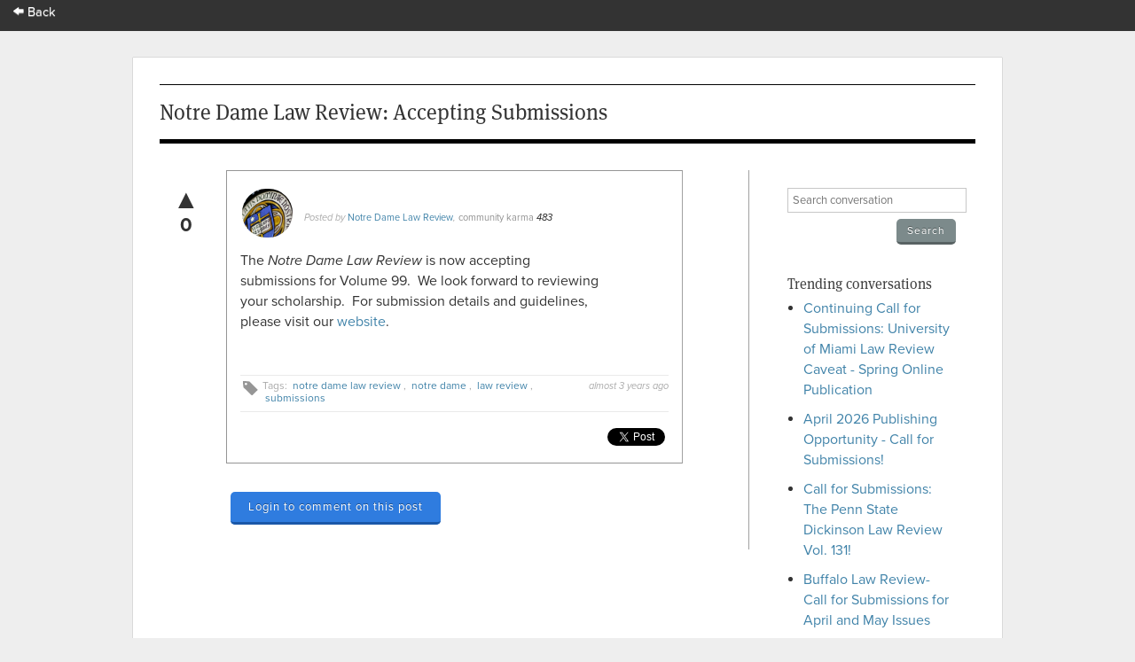

--- FILE ---
content_type: text/html; charset=utf-8
request_url: https://app.scholasticahq.com/conversation/questions/notre-dame-law-review-submission-portal-open
body_size: 6770
content:
<!DOCTYPE html>
<html data-ng-app='Scholastica.Conversation'>
<head>
<title>Scholastica: Notre Dame Law Review: Accepting Submissions</title>
<link rel="icon" type="image/x-icon" href="https://assets.scholasticahq.com/assets/favicon-575713edd1dc0dd5811bbc1b7893cf299318af3d22bc8e863eae37a7d61f7ebb.ico" />
<link rel="stylesheet" href="https://assets.scholasticahq.com/assets/precompiled_scholastica_bootstrap-33456cfed53ca9bb25f2cc81a749551b0fc77b386b6e51e5298fa27024850a89.css" media="screen" />
<link rel="stylesheet" href="https://assets.scholasticahq.com/assets/application-7c2f17c89be372fa20a82c73b791f87eca5d587fac048a7093c11535f3a79a99.css" media="screen" />
<link rel="stylesheet" href="https://assets.scholasticahq.com/assets/rostra/application-9acf3417d4c2c3b0f031873d6925c78b2a9804869f7d5b2481323d69618514ff.css" />
<link rel="stylesheet" href="https://assets.scholasticahq.com/assets/navigation-06689af980fece78ec3daec8419123c2ba4f6fb42dce6cd4af2e7046e99a840c.css" media="screen" />
<link href='https://cdn.scholasticahq.com/sitewide-notification/sitewide-notification-1.css' media='screen' rel='stylesheet'>
<script src="https://assets.scholasticahq.com/assets/rostra-e118db40446012836d3d0d1e7f3d01dab909483d5c630497e2d5e7245d59bd5a.js"></script>
<meta content='noindex, nofollow' name='robots'>
<meta name="csrf-param" content="authenticity_token" />
<meta name="csrf-token" content="IUDhehDa4wc8GdOf_edV8xkwoqML2yoZM4aibS5XbY_0MQef8t6wGSCLQ8mQW5JSeUC0ZSP4WtHobJw9pDs8bQ" />

        <script type="text/javascript" src="https://use.typekit.com/hfc1xzq.js"></script>
        <script type="text/javascript">try{Typekit.load();}catch(e){}</script>
      
<meta name="description" content="Notre Dame Law Review: Accepting Submissions" />
<meta name="keywords" content="notre dame law review, notre dame, law review, submissions" />
</head>
<body class='show' id='questions'>
<div id='mount-sidewide-notification'></div>
<header class='global'>
<div id="scholastica-public-nav">
  <div class="top-nav">
    <div class="row">
      <div
        class="large-3 large-text-left small-12 small-text-center columns menu-item"
      >
        <a href="https://scholasticahq.com/">
          <i class="fi-arrow-left"></i> Back
        </a>
      </div>
    </div>
  </div>
</div>

</header>

          <div id="fb-root"></div>
          <script>(function(d, s, id) {
            var js, fjs = d.getElementsByTagName(s)[0];
            if (d.getElementById(id)) return;
            js = d.createElement(s); js.id = id;
            js.src = "//connect.facebook.net/en_US/all.js#xfbml=1";
            fjs.parentNode.insertBefore(js, fjs);
          }(document, 'script', 'facebook-jssdk'));</script>
        


<div id='page_wrap'>
<div id='content_container'>

<header class='content'>
<h1>Notre Dame Law Review: Accepting Submissions</h1>
</header>
<div id='sidebar'>
<section>
<form class="search_conversation" action="/conversation/questions" accept-charset="UTF-8" method="get">
<div class='field string'><input type="text" name="search" id="search" placeholder="Search conversation" /></div>
<input type="submit" name="commit" value="Search" class="small gray button" data-disable-with="Search" />
</form>

</section>
<section>
<h4>Trending conversations</h4>
<ul id='trending_questions'>
<li><a href="/conversation/questions/continuing-call-for-submissions-university-of-miami-law-review-caveat-spring-online-publication">Continuing Call for Submissions: University of Miami Law Review Caveat - Spring Online Publication</a></li>
<li><a href="/conversation/questions/april-2026-publishing-opportunity-call-for-submissions">April 2026 Publishing Opportunity - Call for Submissions!</a></li>
<li><a href="/conversation/questions/call-for-submissions-the-penn-state-dickinson-law-review-vol-131">Call for Submissions: The Penn State Dickinson Law Review Vol. 131!</a></li>
<li><a href="/conversation/questions/buffalo-law-review-call-for-submissions-for-april-and-may-issues">Buffalo Law Review- Call for Submissions for April and May Issues</a></li>
<li><a href="/conversation/questions/deadline-extended-for-spring-symposium-applications">Deadline Extended for Spring Symposium Applications</a></li>
</ul>
</section>
</div>

<div id='page_content'>
<div class='question animated fadeInDown' id='question_4928'>
<div class='vote_wrapper'>
<a title="vote up" class="vote up " data-remote="true" rel="nofollow" data-method="put" href="#">&#x25B2;</a>
<div class='count'>0</div>
</div>
<div class='hidden flash' id='flash_notice'>
You must <a href="/users/sign_in">login</a> or
<a href="/users/sign_up">signup</a> in order to vote
<a class="closeable" href="#">X</a>
</div>

<div class="avatar_and_points_wrapper"><img class="avatar" src="https://s3.amazonaws.com/production.scholastica/profile/5202/avatar/thumb/01.jpg?1392075055" /><div class="thumb_points" title="Total Scholastica Karma for Notre Dame Law Review">483</div></div>
<cite>
Posted by <a href="https://app.scholasticahq.com/scholars/5202-notre-dame-law-review">Notre Dame Law Review</a>,

<a class="community-karma-link" href="http://help.scholasticahq.com/customer/portal/articles/1008612">community karma</a>
<span class='total-karma'>
483
</span>
</cite>
<div class='text'><div><div>The&nbsp;<i>Notre Dame Law Review&nbsp;</i>is now&nbsp;accepting submissions for Volume 99.&nbsp; We look forward to reviewing your scholarship.&nbsp; For submission details and guidelines, please visit our&nbsp;<a rel="nofollow" target="_blank" href="http://ndlawreview.org/">website</a>.&nbsp;</div><div><br></div><div></div></div><div></div></div>
<div class='details'>
<div class='timestamp'>almost 3 years ago</div>
<div class="tags">Tags: <a href="/conversation/questions?tag_search=notre+dame+law+review">notre dame law review</a>, <a href="/conversation/questions?tag_search=notre+dame">notre dame</a>, <a href="/conversation/questions?tag_search=law+review">law review</a>, <a href="/conversation/questions?tag_search=submissions">submissions</a></div>
</div>
<div id='sharing_links'>
<span class='twitter'>
          <a href="https://twitter.com/share" class="twitter-share-button" data-count="horizontal" data-via="scholasticahq" data-related="scholasticahq">Tweet</a>
          <script type="text/javascript" src="//platform.twitter.com/widgets.js"></script>
        </span>
<span class='facebook'>
          <div class="fb-like" data-href="https://app.scholasticahq.com/conversation/questions/notre-dame-law-review-submission-portal-open" data-send="true" data-layout="button_count" data-width="450" data-show-faces="true" data-font="arial"></div>
        </span>
</div>

</div>
<div id='login-section'>
<a class="button" href="/users/sign_in">Login to comment on this post</a>
</div>
</div>

</div>
<footer>
<div id='copyright'>&copy; 2026 Scholastica</div>
<div id='legal_links'>
<a href="https://scholasticahq.com/">Home</a>
<a href="/journals">Browse Journals</a>
<a href="https://scholasticahq.com/terms-of-service">Terms of Service</a>
<a href="https://scholasticahq.com/privacy-policy">Privacy Policy</a>
<a href="http://help.scholasticahq.com">Help</a>
<a href="https://scholasticahq.com/contact">Contact Us</a>
</div>
</footer>

</div>
<script src="https://assets.scholasticahq.com/assets/navigation_legacy-afb4cd970cdd52613ed75de10721e19b070a7fee86a96a689b1cdc9d45102037.js"></script>
<script src='https://cdn.scholasticahq.com/sitewide-notification/sitewide-notification-1.js'></script>
</body>
</html>


--- FILE ---
content_type: text/css
request_url: https://assets.scholasticahq.com/assets/precompiled_scholastica_bootstrap-33456cfed53ca9bb25f2cc81a749551b0fc77b386b6e51e5298fa27024850a89.css
body_size: 25286
content:
*{margin:0;padding:0}html{overflow-y:scroll}body{font-size:14px;font-family:Helvetica, Verdana, Arial, sans-serif;color:#333}header,nav,footer,article,section,aside{display:block}ul{list-style:disc inside}ol{list-style:decimal inside}li{list-style-position:outside}a{outline:none;text-decoration:none}a img{border:none;background:none}img{vertical-align:middle}textarea{resize:none}input:focus,textarea:focus{outline:none}::-ms-clear{display:none}.ui-helper-hidden{display:none}.ui-helper-hidden-accessible{position:absolute !important;clip:rect(1px 1px 1px 1px);clip:rect(1px, 1px, 1px, 1px)}.ui-helper-reset{margin:0;padding:0;border:0;outline:0;line-height:1.3;text-decoration:none;font-size:100%;list-style:none}.ui-helper-clearfix:after{content:".";display:block;height:0;clear:both;visibility:hidden}.ui-helper-clearfix{display:inline-block}* html .ui-helper-clearfix{height:1%}.ui-helper-clearfix{display:block}.ui-helper-zfix{width:100%;height:100%;top:0;left:0;position:absolute;opacity:0;filter:Alpha(Opacity=0)}.ui-state-disabled{cursor:default !important}.ui-icon{display:block;text-indent:-99999px;overflow:hidden;background-repeat:no-repeat}.ui-widget-overlay{position:absolute;top:0;left:0;width:100%;height:100%}.ui-widget{font-family:Verdana,Arial,sans-serif;font-size:1.1em}.ui-widget .ui-widget{font-size:1em}.ui-widget input,.ui-widget select,.ui-widget textarea,.ui-widget button{font-family:Verdana,Arial,sans-serif;font-size:1em}.ui-widget-content{border:1px solid #aaaaaa;background:#fff url(https://assets.scholasticahq.com/assets/jquery-ui/ui-bg_glass_75_ffffff_1x400-e6dec50d602c5c8829427ecd8164ac59dc3e8258d1dc7d0d7fda47239669cad9.png) 50% 50% repeat-x;color:#222222}.ui-widget-content a{color:#222222}.ui-widget-header{border:1px solid #aaaaaa;background:#ccc url(https://assets.scholasticahq.com/assets/jquery-ui/ui-bg_highlight-soft_75_cccccc_1x100-2c7e22df8e71cc5c68809a6cbc5c40a7f81b03b09faae284651e967318caf7a1.png) 50% 50% repeat-x;color:#222222;font-weight:bold}.ui-widget-header a{color:#222222}.ui-state-default,.ui-widget-content .ui-state-default,.ui-widget-header .ui-state-default{border:1px solid #d3d3d3;background:#e6e6e6 url(https://assets.scholasticahq.com/assets/jquery-ui/ui-bg_glass_75_e6e6e6_1x400-bda3ffe761e3fdedec923bc74b03177728183e2a94959edeedaea39b0e5588b5.png) 50% 50% repeat-x;font-weight:normal;color:#555555}.ui-state-default a,.ui-state-default a:link,.ui-state-default a:visited{color:#555555;text-decoration:none}.ui-state-hover,.ui-widget-content .ui-state-hover,.ui-widget-header .ui-state-hover,.ui-state-focus,.ui-widget-content .ui-state-focus,.ui-widget-header .ui-state-focus{border:1px solid #999999;background:#dadada url(https://assets.scholasticahq.com/assets/jquery-ui/ui-bg_glass_75_dadada_1x400-872bd576b65c0756e3a73ae4791398a5311ec29e20809e4b37be780cd3c7f6fb.png) 50% 50% repeat-x;font-weight:normal;color:#212121}.ui-state-hover a,.ui-state-hover a:hover{color:#212121;text-decoration:none}.ui-state-active,.ui-widget-content .ui-state-active,.ui-widget-header .ui-state-active{border:1px solid #aaaaaa;background:#fff url(https://assets.scholasticahq.com/assets/jquery-ui/ui-bg_glass_65_ffffff_1x400-dcfa2afd9c9db12f31c0f0216c2eaa7c4e866757416c363d37122cad70c719e0.png) 50% 50% repeat-x;font-weight:normal;color:#212121}.ui-state-active a,.ui-state-active a:link,.ui-state-active a:visited{color:#212121;text-decoration:none}.ui-widget :active{outline:none}.ui-state-highlight,.ui-widget-content .ui-state-highlight,.ui-widget-header .ui-state-highlight{border:1px solid #fcefa1;background:#fbf9ee url(https://assets.scholasticahq.com/assets/jquery-ui/ui-bg_glass_55_fbf9ee_1x400-32ce63b11450d35ccaf3dc0ccd7cedcdeb42b234bfa8a6c98a9ef7644f578359.png) 50% 50% repeat-x;color:#363636}.ui-state-highlight a,.ui-widget-content .ui-state-highlight a,.ui-widget-header .ui-state-highlight a{color:#363636}.ui-state-error,.ui-widget-content .ui-state-error,.ui-widget-header .ui-state-error{border:1px solid #cd0a0a;background:#fef1ec url(https://assets.scholasticahq.com/assets/jquery-ui/ui-bg_inset-soft_95_fef1ec_1x100-8febaf53535d221115a908db250d597a9dd4eec892eddf62709ac2fc33939c68.png) 50% bottom repeat-x;color:#cd0a0a}.ui-state-error a,.ui-widget-content .ui-state-error a,.ui-widget-header .ui-state-error a{color:#cd0a0a}.ui-state-error-text,.ui-widget-content .ui-state-error-text,.ui-widget-header .ui-state-error-text{color:#cd0a0a}.ui-priority-primary,.ui-widget-content .ui-priority-primary,.ui-widget-header .ui-priority-primary{font-weight:bold}.ui-priority-secondary,.ui-widget-content .ui-priority-secondary,.ui-widget-header .ui-priority-secondary{opacity:.7;filter:Alpha(Opacity=70);font-weight:normal}.ui-state-disabled,.ui-widget-content .ui-state-disabled,.ui-widget-header .ui-state-disabled{opacity:.35;filter:Alpha(Opacity=35);background-image:none}.ui-icon{width:16px;height:16px;background-image:url(https://assets.scholasticahq.com/assets/jquery-ui/ui-icons_222222_256x240-3305696b28a8757b9b73e678cc6c72dc7277107d3df71dc3baf4f77312473ae9.png)}.ui-widget-content .ui-icon{background-image:url(https://assets.scholasticahq.com/assets/jquery-ui/ui-icons_222222_256x240-3305696b28a8757b9b73e678cc6c72dc7277107d3df71dc3baf4f77312473ae9.png)}.ui-widget-header .ui-icon{background-image:url(https://assets.scholasticahq.com/assets/jquery-ui/ui-icons_222222_256x240-3305696b28a8757b9b73e678cc6c72dc7277107d3df71dc3baf4f77312473ae9.png)}.ui-state-default .ui-icon{background-image:url(https://assets.scholasticahq.com/assets/jquery-ui/ui-icons_888888_256x240-42393eae298d8afe2c78cd1caf6a1abfecc8201d7adf92c594e386f8f10cf987.png)}.ui-state-hover .ui-icon,.ui-state-focus .ui-icon{background-image:url(https://assets.scholasticahq.com/assets/jquery-ui/ui-icons_454545_256x240-989d471b55541d188455465047133795033ae7d4e2b929b2daac08112ac1c3bd.png)}.ui-state-active .ui-icon{background-image:url(https://assets.scholasticahq.com/assets/jquery-ui/ui-icons_454545_256x240-989d471b55541d188455465047133795033ae7d4e2b929b2daac08112ac1c3bd.png)}.ui-state-highlight .ui-icon{background-image:url(https://assets.scholasticahq.com/assets/jquery-ui/ui-icons_2e83ff_256x240-71ec8b5da0ab851bbef886db2d916428fcad59d785b5f505af8cd3c8fbb43cb2.png)}.ui-state-error .ui-icon,.ui-state-error-text .ui-icon{background-image:url(https://assets.scholasticahq.com/assets/jquery-ui/ui-icons_cd0a0a_256x240-362b1dfd7da7e263c4037c73d5e0c430eefa4ba194f05914a9593adf3c62bf85.png)}.ui-icon-carat-1-n{background-position:0 0}.ui-icon-carat-1-ne{background-position:-16px 0}.ui-icon-carat-1-e{background-position:-32px 0}.ui-icon-carat-1-se{background-position:-48px 0}.ui-icon-carat-1-s{background-position:-64px 0}.ui-icon-carat-1-sw{background-position:-80px 0}.ui-icon-carat-1-w{background-position:-96px 0}.ui-icon-carat-1-nw{background-position:-112px 0}.ui-icon-carat-2-n-s{background-position:-128px 0}.ui-icon-carat-2-e-w{background-position:-144px 0}.ui-icon-triangle-1-n{background-position:0 -16px}.ui-icon-triangle-1-ne{background-position:-16px -16px}.ui-icon-triangle-1-e{background-position:-32px -16px}.ui-icon-triangle-1-se{background-position:-48px -16px}.ui-icon-triangle-1-s{background-position:-64px -16px}.ui-icon-triangle-1-sw{background-position:-80px -16px}.ui-icon-triangle-1-w{background-position:-96px -16px}.ui-icon-triangle-1-nw{background-position:-112px -16px}.ui-icon-triangle-2-n-s{background-position:-128px -16px}.ui-icon-triangle-2-e-w{background-position:-144px -16px}.ui-icon-arrow-1-n{background-position:0 -32px}.ui-icon-arrow-1-ne{background-position:-16px -32px}.ui-icon-arrow-1-e{background-position:-32px -32px}.ui-icon-arrow-1-se{background-position:-48px -32px}.ui-icon-arrow-1-s{background-position:-64px -32px}.ui-icon-arrow-1-sw{background-position:-80px -32px}.ui-icon-arrow-1-w{background-position:-96px -32px}.ui-icon-arrow-1-nw{background-position:-112px -32px}.ui-icon-arrow-2-n-s{background-position:-128px -32px}.ui-icon-arrow-2-ne-sw{background-position:-144px -32px}.ui-icon-arrow-2-e-w{background-position:-160px -32px}.ui-icon-arrow-2-se-nw{background-position:-176px -32px}.ui-icon-arrowstop-1-n{background-position:-192px -32px}.ui-icon-arrowstop-1-e{background-position:-208px -32px}.ui-icon-arrowstop-1-s{background-position:-224px -32px}.ui-icon-arrowstop-1-w{background-position:-240px -32px}.ui-icon-arrowthick-1-n{background-position:0 -48px}.ui-icon-arrowthick-1-ne{background-position:-16px -48px}.ui-icon-arrowthick-1-e{background-position:-32px -48px}.ui-icon-arrowthick-1-se{background-position:-48px -48px}.ui-icon-arrowthick-1-s{background-position:-64px -48px}.ui-icon-arrowthick-1-sw{background-position:-80px -48px}.ui-icon-arrowthick-1-w{background-position:-96px -48px}.ui-icon-arrowthick-1-nw{background-position:-112px -48px}.ui-icon-arrowthick-2-n-s{background-position:-128px -48px}.ui-icon-arrowthick-2-ne-sw{background-position:-144px -48px}.ui-icon-arrowthick-2-e-w{background-position:-160px -48px}.ui-icon-arrowthick-2-se-nw{background-position:-176px -48px}.ui-icon-arrowthickstop-1-n{background-position:-192px -48px}.ui-icon-arrowthickstop-1-e{background-position:-208px -48px}.ui-icon-arrowthickstop-1-s{background-position:-224px -48px}.ui-icon-arrowthickstop-1-w{background-position:-240px -48px}.ui-icon-arrowreturnthick-1-w{background-position:0 -64px}.ui-icon-arrowreturnthick-1-n{background-position:-16px -64px}.ui-icon-arrowreturnthick-1-e{background-position:-32px -64px}.ui-icon-arrowreturnthick-1-s{background-position:-48px -64px}.ui-icon-arrowreturn-1-w{background-position:-64px -64px}.ui-icon-arrowreturn-1-n{background-position:-80px -64px}.ui-icon-arrowreturn-1-e{background-position:-96px -64px}.ui-icon-arrowreturn-1-s{background-position:-112px -64px}.ui-icon-arrowrefresh-1-w{background-position:-128px -64px}.ui-icon-arrowrefresh-1-n{background-position:-144px -64px}.ui-icon-arrowrefresh-1-e{background-position:-160px -64px}.ui-icon-arrowrefresh-1-s{background-position:-176px -64px}.ui-icon-arrow-4{background-position:0 -80px}.ui-icon-arrow-4-diag{background-position:-16px -80px}.ui-icon-extlink{background-position:-32px -80px}.ui-icon-newwin{background-position:-48px -80px}.ui-icon-refresh{background-position:-64px -80px}.ui-icon-shuffle{background-position:-80px -80px}.ui-icon-transfer-e-w{background-position:-96px -80px}.ui-icon-transferthick-e-w{background-position:-112px -80px}.ui-icon-folder-collapsed{background-position:0 -96px}.ui-icon-folder-open{background-position:-16px -96px}.ui-icon-document{background-position:-32px -96px}.ui-icon-document-b{background-position:-48px -96px}.ui-icon-note{background-position:-64px -96px}.ui-icon-mail-closed{background-position:-80px -96px}.ui-icon-mail-open{background-position:-96px -96px}.ui-icon-suitcase{background-position:-112px -96px}.ui-icon-comment{background-position:-128px -96px}.ui-icon-person{background-position:-144px -96px}.ui-icon-print{background-position:-160px -96px}.ui-icon-trash{background-position:-176px -96px}.ui-icon-locked{background-position:-192px -96px}.ui-icon-unlocked{background-position:-208px -96px}.ui-icon-bookmark{background-position:-224px -96px}.ui-icon-tag{background-position:-240px -96px}.ui-icon-home{background-position:0 -112px}.ui-icon-flag{background-position:-16px -112px}.ui-icon-calendar{background-position:-32px -112px}.ui-icon-cart{background-position:-48px -112px}.ui-icon-pencil{background-position:-64px -112px}.ui-icon-clock{background-position:-80px -112px}.ui-icon-disk{background-position:-96px -112px}.ui-icon-calculator{background-position:-112px -112px}.ui-icon-zoomin{background-position:-128px -112px}.ui-icon-zoomout{background-position:-144px -112px}.ui-icon-search{background-position:-160px -112px}.ui-icon-wrench{background-position:-176px -112px}.ui-icon-gear{background-position:-192px -112px}.ui-icon-heart{background-position:-208px -112px}.ui-icon-star{background-position:-224px -112px}.ui-icon-link{background-position:-240px -112px}.ui-icon-cancel{background-position:0 -128px}.ui-icon-plus{background-position:-16px -128px}.ui-icon-plusthick{background-position:-32px -128px}.ui-icon-minus{background-position:-48px -128px}.ui-icon-minusthick{background-position:-64px -128px}.ui-icon-close{background-position:-80px -128px}.ui-icon-closethick{background-position:-96px -128px}.ui-icon-key{background-position:-112px -128px}.ui-icon-lightbulb{background-position:-128px -128px}.ui-icon-scissors{background-position:-144px -128px}.ui-icon-clipboard{background-position:-160px -128px}.ui-icon-copy{background-position:-176px -128px}.ui-icon-contact{background-position:-192px -128px}.ui-icon-image{background-position:-208px -128px}.ui-icon-video{background-position:-224px -128px}.ui-icon-script{background-position:-240px -128px}.ui-icon-alert{background-position:0 -144px}.ui-icon-info{background-position:-16px -144px}.ui-icon-notice{background-position:-32px -144px}.ui-icon-help{background-position:-48px -144px}.ui-icon-check{background-position:-64px -144px}.ui-icon-bullet{background-position:-80px -144px}.ui-icon-radio-off{background-position:-96px -144px}.ui-icon-radio-on{background-position:-112px -144px}.ui-icon-pin-w{background-position:-128px -144px}.ui-icon-pin-s{background-position:-144px -144px}.ui-icon-play{background-position:0 -160px}.ui-icon-pause{background-position:-16px -160px}.ui-icon-seek-next{background-position:-32px -160px}.ui-icon-seek-prev{background-position:-48px -160px}.ui-icon-seek-end{background-position:-64px -160px}.ui-icon-seek-start{background-position:-80px -160px}.ui-icon-seek-first{background-position:-80px -160px}.ui-icon-stop{background-position:-96px -160px}.ui-icon-eject{background-position:-112px -160px}.ui-icon-volume-off{background-position:-128px -160px}.ui-icon-volume-on{background-position:-144px -160px}.ui-icon-power{background-position:0 -176px}.ui-icon-signal-diag{background-position:-16px -176px}.ui-icon-signal{background-position:-32px -176px}.ui-icon-battery-0{background-position:-48px -176px}.ui-icon-battery-1{background-position:-64px -176px}.ui-icon-battery-2{background-position:-80px -176px}.ui-icon-battery-3{background-position:-96px -176px}.ui-icon-circle-plus{background-position:0 -192px}.ui-icon-circle-minus{background-position:-16px -192px}.ui-icon-circle-close{background-position:-32px -192px}.ui-icon-circle-triangle-e{background-position:-48px -192px}.ui-icon-circle-triangle-s{background-position:-64px -192px}.ui-icon-circle-triangle-w{background-position:-80px -192px}.ui-icon-circle-triangle-n{background-position:-96px -192px}.ui-icon-circle-arrow-e{background-position:-112px -192px}.ui-icon-circle-arrow-s{background-position:-128px -192px}.ui-icon-circle-arrow-w{background-position:-144px -192px}.ui-icon-circle-arrow-n{background-position:-160px -192px}.ui-icon-circle-zoomin{background-position:-176px -192px}.ui-icon-circle-zoomout{background-position:-192px -192px}.ui-icon-circle-check{background-position:-208px -192px}.ui-icon-circlesmall-plus{background-position:0 -208px}.ui-icon-circlesmall-minus{background-position:-16px -208px}.ui-icon-circlesmall-close{background-position:-32px -208px}.ui-icon-squaresmall-plus{background-position:-48px -208px}.ui-icon-squaresmall-minus{background-position:-64px -208px}.ui-icon-squaresmall-close{background-position:-80px -208px}.ui-icon-grip-dotted-vertical{background-position:0 -224px}.ui-icon-grip-dotted-horizontal{background-position:-16px -224px}.ui-icon-grip-solid-vertical{background-position:-32px -224px}.ui-icon-grip-solid-horizontal{background-position:-48px -224px}.ui-icon-gripsmall-diagonal-se{background-position:-64px -224px}.ui-icon-grip-diagonal-se{background-position:-80px -224px}.ui-corner-tl{border-top-left-radius:4px}.ui-corner-tr{border-top-right-radius:4px}.ui-corner-bl{border-bottom-left-radius:4px}.ui-corner-br{border-bottom-right-radius:4px}.ui-corner-top{border-top-left-radius:4px;border-top-right-radius:4px}.ui-corner-bottom{border-bottom-left-radius:4px;border-bottom-right-radius:4px}.ui-corner-right{border-top-right-radius:4px;border-bottom-right-radius:4px}.ui-corner-left{border-top-left-radius:4px;border-bottom-left-radius:4px}.ui-corner-all{border-radius:4px}.ui-widget-overlay{background:#aaa url(https://assets.scholasticahq.com/assets/jquery-ui/ui-bg_flat_0_aaaaaa_40x100-aa167a04c6c4e82e1fbe80ec8a290de0a228ff1f074e64fda276e18c53b6885a.png) 50% 50% repeat-x;opacity:.30;filter:Alpha(Opacity=30)}.ui-widget-shadow{margin:-8px 0 0 -8px;padding:8px;background:#aaa url(https://assets.scholasticahq.com/assets/jquery-ui/ui-bg_flat_0_aaaaaa_40x100-aa167a04c6c4e82e1fbe80ec8a290de0a228ff1f074e64fda276e18c53b6885a.png) 50% 50% repeat-x;opacity:.30;filter:Alpha(Opacity=30);border-radius:8px}.ui-resizable{position:relative}.ui-resizable-handle{position:absolute;font-size:0.1px;z-index:99999;display:block}.ui-resizable-disabled .ui-resizable-handle,.ui-resizable-autohide .ui-resizable-handle{display:none}.ui-resizable-n{cursor:n-resize;height:7px;width:100%;top:-5px;left:0}.ui-resizable-s{cursor:s-resize;height:7px;width:100%;bottom:-5px;left:0}.ui-resizable-e{cursor:e-resize;width:7px;right:-5px;top:0;height:100%}.ui-resizable-w{cursor:w-resize;width:7px;left:-5px;top:0;height:100%}.ui-resizable-se{cursor:se-resize;width:12px;height:12px;right:1px;bottom:1px}.ui-resizable-sw{cursor:sw-resize;width:9px;height:9px;left:-5px;bottom:-5px}.ui-resizable-nw{cursor:nw-resize;width:9px;height:9px;left:-5px;top:-5px}.ui-resizable-ne{cursor:ne-resize;width:9px;height:9px;right:-5px;top:-5px}.ui-selectable-helper{position:absolute;z-index:100;border:1px dotted black}.ui-accordion{width:100%}.ui-accordion .ui-accordion-header{cursor:pointer;position:relative;margin-top:1px;zoom:1}.ui-accordion .ui-accordion-li-fix{display:inline}.ui-accordion .ui-accordion-header-active{border-bottom:0 !important}.ui-accordion .ui-accordion-header a{display:block;font-size:1em;padding:.5em .5em .5em .7em}.ui-accordion-icons .ui-accordion-header a{padding-left:2.2em}.ui-accordion .ui-accordion-header .ui-icon{position:absolute;left:.5em;top:50%;margin-top:-8px}.ui-accordion .ui-accordion-content{padding:1em 2.2em;border-top:0;margin-top:-2px;position:relative;top:1px;margin-bottom:2px;overflow:auto;display:none;zoom:1}.ui-accordion .ui-accordion-content-active{display:block}.ui-autocomplete{position:absolute;cursor:default}* html .ui-autocomplete{width:1px}.ui-menu{list-style:none;padding:2px;margin:0;display:block;float:left}.ui-menu .ui-menu{margin-top:-3px}.ui-menu .ui-menu-item{margin:0;padding:0;zoom:1;float:left;clear:left;width:100%}.ui-menu .ui-menu-item a{text-decoration:none;display:block;padding:.2em .4em;line-height:1.5;zoom:1}.ui-menu .ui-menu-item a.ui-state-hover,.ui-menu .ui-menu-item a.ui-state-active{font-weight:normal;margin:-1px}.ui-button{display:inline-block;position:relative;padding:0;margin-right:.1em;text-decoration:none !important;cursor:pointer;text-align:center;zoom:1;overflow:visible}.ui-button-icon-only{width:2.2em}button.ui-button-icon-only{width:2.4em}.ui-button-icons-only{width:3.4em}button.ui-button-icons-only{width:3.7em}.ui-button .ui-button-text{display:block;line-height:1.4}.ui-button-text-only .ui-button-text{padding:.4em 1em}.ui-button-icon-only .ui-button-text,.ui-button-icons-only .ui-button-text{padding:.4em;text-indent:-9999999px}.ui-button-text-icon-primary .ui-button-text,.ui-button-text-icons .ui-button-text{padding:.4em 1em .4em 2.1em}.ui-button-text-icon-secondary .ui-button-text,.ui-button-text-icons .ui-button-text{padding:.4em 2.1em .4em 1em}.ui-button-text-icons .ui-button-text{padding-left:2.1em;padding-right:2.1em}input.ui-button{padding:.4em 1em}.ui-button-icon-only .ui-icon,.ui-button-text-icon-primary .ui-icon,.ui-button-text-icon-secondary .ui-icon,.ui-button-text-icons .ui-icon,.ui-button-icons-only .ui-icon{position:absolute;top:50%;margin-top:-8px}.ui-button-icon-only .ui-icon{left:50%;margin-left:-8px}.ui-button-text-icon-primary .ui-button-icon-primary,.ui-button-text-icons .ui-button-icon-primary,.ui-button-icons-only .ui-button-icon-primary{left:.5em}.ui-button-text-icon-secondary .ui-button-icon-secondary,.ui-button-text-icons .ui-button-icon-secondary,.ui-button-icons-only .ui-button-icon-secondary{right:.5em}.ui-button-text-icons .ui-button-icon-secondary,.ui-button-icons-only .ui-button-icon-secondary{right:.5em}.ui-buttonset{margin-right:7px}.ui-buttonset .ui-button{margin-left:0;margin-right:-.3em}button.ui-button::-moz-focus-inner{border:0;padding:0}.ui-dialog{position:absolute;padding:.2em;width:300px;overflow:hidden}.ui-dialog .ui-dialog-titlebar{padding:.5em 1em .3em;position:relative}.ui-dialog .ui-dialog-title{float:left;margin:.1em 16px .2em 0}.ui-dialog .ui-dialog-titlebar-close{position:absolute;right:.3em;top:50%;width:19px;margin:-10px 0 0 0;padding:1px;height:18px}.ui-dialog .ui-dialog-titlebar-close span{display:block;margin:1px}.ui-dialog .ui-dialog-titlebar-close:hover,.ui-dialog .ui-dialog-titlebar-close:focus{padding:0}.ui-dialog .ui-dialog-content{position:relative;border:0;padding:.5em 1em;background:none;overflow:auto;zoom:1}.ui-dialog .ui-dialog-buttonpane{text-align:left;border-width:1px 0 0 0;background-image:none;margin:.5em 0 0 0;padding:.3em 1em .5em .4em}.ui-dialog .ui-dialog-buttonpane .ui-dialog-buttonset{float:right}.ui-dialog .ui-dialog-buttonpane button{margin:.5em .4em .5em 0;cursor:pointer}.ui-dialog .ui-resizable-se{width:14px;height:14px;right:3px;bottom:3px}.ui-draggable .ui-dialog-titlebar{cursor:move}.ui-slider{position:relative;text-align:left}.ui-slider .ui-slider-handle{position:absolute;z-index:2;width:1.2em;height:1.2em;cursor:default}.ui-slider .ui-slider-range{position:absolute;z-index:1;font-size:.7em;display:block;border:0;background-position:0 0}.ui-slider-horizontal{height:.8em}.ui-slider-horizontal .ui-slider-handle{top:-.3em;margin-left:-.6em}.ui-slider-horizontal .ui-slider-range{top:0;height:100%}.ui-slider-horizontal .ui-slider-range-min{left:0}.ui-slider-horizontal .ui-slider-range-max{right:0}.ui-slider-vertical{width:.8em;height:100px}.ui-slider-vertical .ui-slider-handle{left:-.3em;margin-left:0;margin-bottom:-.6em}.ui-slider-vertical .ui-slider-range{left:0;width:100%}.ui-slider-vertical .ui-slider-range-min{bottom:0}.ui-slider-vertical .ui-slider-range-max{top:0}.ui-tabs{position:relative;padding:.2em;zoom:1}.ui-tabs .ui-tabs-nav{margin:0;padding:.2em .2em 0}.ui-tabs .ui-tabs-nav li{list-style:none;float:left;position:relative;top:1px;margin:0 .2em 1px 0;border-bottom:0 !important;padding:0;white-space:nowrap}.ui-tabs .ui-tabs-nav li a{float:left;padding:.5em 1em;text-decoration:none}.ui-tabs .ui-tabs-nav li.ui-tabs-selected{margin-bottom:0;padding-bottom:1px}.ui-tabs .ui-tabs-nav li.ui-tabs-selected a,.ui-tabs .ui-tabs-nav li.ui-state-disabled a,.ui-tabs .ui-tabs-nav li.ui-state-processing a{cursor:text}.ui-tabs .ui-tabs-nav li a,.ui-tabs.ui-tabs-collapsible .ui-tabs-nav li.ui-tabs-selected a{cursor:pointer}.ui-tabs .ui-tabs-panel{display:block;border-width:0;padding:1em 1.4em;background:none}.ui-tabs .ui-tabs-hide{display:none !important}.ui-datepicker{width:auto;padding:.2em .2em 0;display:none}.ui-datepicker .ui-datepicker-header{position:relative;padding:.2em 0}.ui-datepicker .ui-datepicker-prev,.ui-datepicker .ui-datepicker-next{position:absolute;top:2px;width:1.8em;height:1.8em}.ui-datepicker .ui-datepicker-prev-hover,.ui-datepicker .ui-datepicker-next-hover{top:1px}.ui-datepicker .ui-datepicker-prev{left:2px}.ui-datepicker .ui-datepicker-next{right:2px}.ui-datepicker .ui-datepicker-prev-hover{left:1px}.ui-datepicker .ui-datepicker-next-hover{right:1px}.ui-datepicker .ui-datepicker-prev span,.ui-datepicker .ui-datepicker-next span{display:block;position:absolute;left:50%;margin-left:-8px;top:50%;margin-top:-8px}.ui-datepicker .ui-datepicker-title{margin:0 2.3em;line-height:1.8em;text-align:center}.ui-datepicker .ui-datepicker-title select{font-size:1em;margin:1px 0}.ui-datepicker select.ui-datepicker-month-year{width:100%}.ui-datepicker select.ui-datepicker-month,.ui-datepicker select.ui-datepicker-year{width:49%}.ui-datepicker table{width:100%;font-size:.9em;border-collapse:collapse;margin:0 0 .4em}.ui-datepicker th{padding:.7em .3em;text-align:center;font-weight:bold;border:0}.ui-datepicker td{border:0;padding:1px}.ui-datepicker td span,.ui-datepicker td a{display:block;padding:.2em;text-align:right;text-decoration:none}.ui-datepicker .ui-datepicker-buttonpane{background-image:none;margin:.7em 0 0 0;padding:0 .2em;border-left:0;border-right:0;border-bottom:0}.ui-datepicker .ui-datepicker-buttonpane button{float:right;margin:.5em .2em .4em;cursor:pointer;padding:.2em .6em .3em .6em;width:auto;overflow:visible}.ui-datepicker .ui-datepicker-buttonpane button.ui-datepicker-current{float:left}.ui-datepicker.ui-datepicker-multi{width:auto}.ui-datepicker-multi .ui-datepicker-group{float:left}.ui-datepicker-multi .ui-datepicker-group table{width:95%;margin:0 auto .4em}.ui-datepicker-multi-2 .ui-datepicker-group{width:50%}.ui-datepicker-multi-3 .ui-datepicker-group{width:33.3%}.ui-datepicker-multi-4 .ui-datepicker-group{width:25%}.ui-datepicker-multi .ui-datepicker-group-last .ui-datepicker-header{border-left-width:0}.ui-datepicker-multi .ui-datepicker-group-middle .ui-datepicker-header{border-left-width:0}.ui-datepicker-multi .ui-datepicker-buttonpane{clear:left}.ui-datepicker-row-break{clear:both;width:100%}.ui-datepicker-rtl{direction:rtl}.ui-datepicker-rtl .ui-datepicker-prev{right:2px;left:auto}.ui-datepicker-rtl .ui-datepicker-next{left:2px;right:auto}.ui-datepicker-rtl .ui-datepicker-prev:hover{right:1px;left:auto}.ui-datepicker-rtl .ui-datepicker-next:hover{left:1px;right:auto}.ui-datepicker-rtl .ui-datepicker-buttonpane{clear:right}.ui-datepicker-rtl .ui-datepicker-buttonpane button{float:left}.ui-datepicker-rtl .ui-datepicker-buttonpane button.ui-datepicker-current{float:right}.ui-datepicker-rtl .ui-datepicker-group{float:right}.ui-datepicker-rtl .ui-datepicker-group-last .ui-datepicker-header{border-right-width:0;border-left-width:1px}.ui-datepicker-rtl .ui-datepicker-group-middle .ui-datepicker-header{border-right-width:0;border-left-width:1px}.ui-datepicker-cover{display:none;display/**/:block;position:absolute;z-index:-1;filter:mask();top:-4px;left:-4px;width:200px;height:200px}.ui-progressbar{height:2em;text-align:left}.ui-progressbar .ui-progressbar-value{margin:-1px;height:100%}div.light_rounded .pp_top .pp_left{background:url(https://assets.scholasticahq.com/assets/jquery.prettyPhoto/sprite-c92e3b376a0c6dfc862d438f784a22c6efd0e93c14e712e80e81ad68bf273d16.png) -88px -53px no-repeat}div.light_rounded .pp_top .pp_middle{background:#fff}div.light_rounded .pp_top .pp_right{background:url(https://assets.scholasticahq.com/assets/jquery.prettyPhoto/sprite-c92e3b376a0c6dfc862d438f784a22c6efd0e93c14e712e80e81ad68bf273d16.png) -110px -53px no-repeat}div.light_rounded .pp_content .ppt{color:#000}div.light_rounded .pp_content_container .pp_left,div.light_rounded .pp_content_container .pp_right{background:#fff}div.light_rounded .pp_content{background:url(https://assets.scholasticahq.com/assets/loader-baba57a06ea1fe98f8f102612c1cc3ea20d4b296d198ddf7c8066e3de481cbd6.gif) center center no-repeat #fff}div.light_rounded .pp_next:hover{background:url(https://assets.scholasticahq.com/assets/jquery.prettyPhoto/btnNext-901f4bff5405d640807fc71f880e7f9766e2778141d171b20f969c27c3549037.png) center right no-repeat;cursor:pointer}div.light_rounded .pp_previous:hover{background:url(https://assets.scholasticahq.com/assets/jquery.prettyPhoto/btnPrevious-575b0204fa9aed6d6df2134b56f5704f54c52075c0a6b5fbd4d4e1bc98fdab37.png) center left no-repeat;cursor:pointer}div.light_rounded .pp_expand{background:url(https://assets.scholasticahq.com/assets/jquery.prettyPhoto/sprite-c92e3b376a0c6dfc862d438f784a22c6efd0e93c14e712e80e81ad68bf273d16.png) -31px -26px no-repeat;cursor:pointer}div.light_rounded .pp_expand:hover{background:url(https://assets.scholasticahq.com/assets/jquery.prettyPhoto/sprite-c92e3b376a0c6dfc862d438f784a22c6efd0e93c14e712e80e81ad68bf273d16.png) -31px -47px no-repeat;cursor:pointer}div.light_rounded .pp_contract{background:url(https://assets.scholasticahq.com/assets/jquery.prettyPhoto/sprite-c92e3b376a0c6dfc862d438f784a22c6efd0e93c14e712e80e81ad68bf273d16.png) 0 -26px no-repeat;cursor:pointer}div.light_rounded .pp_contract:hover{background:url(https://assets.scholasticahq.com/assets/jquery.prettyPhoto/sprite-c92e3b376a0c6dfc862d438f784a22c6efd0e93c14e712e80e81ad68bf273d16.png) 0 -47px no-repeat;cursor:pointer}div.light_rounded .pp_close{width:75px;height:22px;background:url(https://assets.scholasticahq.com/assets/jquery.prettyPhoto/sprite-c92e3b376a0c6dfc862d438f784a22c6efd0e93c14e712e80e81ad68bf273d16.png) -1px -1px no-repeat;cursor:pointer}div.light_rounded .pp_details{position:relative}div.light_rounded .pp_description{margin-right:85px;display:none !important}div.light_rounded #pp_full_res .pp_inline{color:#000}div.light_rounded .pp_gallery a.pp_arrow_previous,div.light_rounded .pp_gallery a.pp_arrow_next{margin-top:12px !important}div.light_rounded .pp_nav .pp_play{background:url(https://assets.scholasticahq.com/assets/jquery.prettyPhoto/sprite-c92e3b376a0c6dfc862d438f784a22c6efd0e93c14e712e80e81ad68bf273d16.png) -1px -100px no-repeat;height:15px;width:14px}div.light_rounded .pp_nav .pp_pause{background:url(https://assets.scholasticahq.com/assets/jquery.prettyPhoto/sprite-c92e3b376a0c6dfc862d438f784a22c6efd0e93c14e712e80e81ad68bf273d16.png) -24px -100px no-repeat;height:15px;width:14px}div.light_rounded .pp_arrow_previous{background:url(https://assets.scholasticahq.com/assets/jquery.prettyPhoto/sprite-c92e3b376a0c6dfc862d438f784a22c6efd0e93c14e712e80e81ad68bf273d16.png) 0 -71px no-repeat}div.light_rounded .pp_arrow_previous.disabled{background-position:0 -87px;cursor:default}div.light_rounded .pp_arrow_next{background:url(https://assets.scholasticahq.com/assets/jquery.prettyPhoto/sprite-c92e3b376a0c6dfc862d438f784a22c6efd0e93c14e712e80e81ad68bf273d16.png) -22px -71px no-repeat}div.light_rounded .pp_arrow_next.disabled{background-position:-22px -87px;cursor:default}div.light_rounded .pp_bottom .pp_left{background:url(https://assets.scholasticahq.com/assets/jquery.prettyPhoto/sprite-c92e3b376a0c6dfc862d438f784a22c6efd0e93c14e712e80e81ad68bf273d16.png) -88px -80px no-repeat}div.light_rounded .pp_bottom .pp_middle{background:#fff}div.light_rounded .pp_bottom .pp_right{background:url(https://assets.scholasticahq.com/assets/jquery.prettyPhoto/sprite-c92e3b376a0c6dfc862d438f784a22c6efd0e93c14e712e80e81ad68bf273d16.png) -110px -80px no-repeat}div.light_rounded .pp_loaderIcon{background:url(https://assets.scholasticahq.com/assets/loader-baba57a06ea1fe98f8f102612c1cc3ea20d4b296d198ddf7c8066e3de481cbd6.gif) center center no-repeat}div.pp_pic_holder a:focus{outline:none}div.pp_overlay{background:#000;display:none;left:0;position:absolute;top:0;width:100%;z-index:9500}div.pp_pic_holder{display:none;position:absolute;width:100px;z-index:10000}.pp_top{height:20px;position:relative}* html .pp_top{padding:0 20px}.pp_top .pp_left{height:20px;left:0;position:absolute;width:20px}.pp_top .pp_middle{height:20px;left:20px;position:absolute;right:20px}* html .pp_top .pp_middle{left:0;position:static}.pp_top .pp_right{height:20px;left:auto;position:absolute;right:0;top:0;width:20px}.pp_content{height:40px;min-width:40px}* html .pp_content{width:40px}.pp_fade{display:none}.pp_content_container{position:relative;text-align:left;width:100%}.pp_content_container .pp_left{padding-left:20px}.pp_content_container .pp_right{padding-right:20px}.pp_content_container .pp_details{float:left;margin:10px 0 2px 0}.pp_description{display:none;margin:0}.pp_social{float:left;margin:7px 0 0 0}.pp_social .facebook{float:left;position:relative;top:-1px;margin-left:5px;width:55px;overflow:hidden}.pp_social .twitter{float:left}.pp_nav{clear:right;float:left;margin:3px 10px 0 0}.pp_nav p{float:left;margin:2px 4px}.pp_nav .pp_play,.pp_nav .pp_pause{float:left;margin-right:4px;text-indent:-10000px}a.pp_arrow_previous,a.pp_arrow_next{display:block;float:left;height:15px;margin-top:3px;overflow:hidden;text-indent:-10000px;width:14px}.pp_hoverContainer{position:absolute;top:0;width:100%;z-index:2000}.pp_gallery{display:none;left:50%;margin-top:-50px;position:absolute;z-index:10000}.pp_gallery div{float:left;overflow:hidden;position:relative}.pp_gallery ul{float:left;height:35px;margin:0 0 0 5px;padding:0;position:relative;white-space:nowrap}.pp_gallery ul a{border:1px #000 solid;border:1px rgba(0,0,0,0.5) solid;display:block;float:left;height:33px;overflow:hidden}.pp_gallery ul a:hover,.pp_gallery li.selected a{border-color:#fff}.pp_gallery ul a img{border:0}.pp_gallery li{display:block;float:left;margin:0 5px 0 0;padding:0}.pp_gallery li.default a{background:url(https://assets.scholasticahq.com/prettyPhoto/facebook/default_thumbnail.gif) 0 0 no-repeat;display:block;height:33px;width:50px}.pp_gallery li.default a img{display:none}.pp_gallery .pp_arrow_previous,.pp_gallery .pp_arrow_next{margin-top:7px !important}a.pp_next{background:url(https://assets.scholasticahq.com/assets/jquery.prettyPhoto/btnNext-901f4bff5405d640807fc71f880e7f9766e2778141d171b20f969c27c3549037.png) 10000px 10000px no-repeat;display:block;float:right;height:100%;text-indent:-10000px;width:49%}a.pp_previous{background:url(https://assets.scholasticahq.com/assets/jquery.prettyPhoto/btnNext-901f4bff5405d640807fc71f880e7f9766e2778141d171b20f969c27c3549037.png) 10000px 10000px no-repeat;display:block;float:left;height:100%;text-indent:-10000px;width:49%}a.pp_expand,a.pp_contract{cursor:pointer;display:none;height:20px;position:absolute;right:30px;text-indent:-10000px;top:10px;width:20px;z-index:20000}a.pp_close{position:absolute;right:0;top:0;display:block;line-height:22px;text-indent:-10000px}.pp_bottom{height:20px;position:relative}* html .pp_bottom{padding:0 20px}.pp_bottom .pp_left{height:20px;left:0;position:absolute;width:20px}.pp_bottom .pp_middle{height:20px;left:20px;position:absolute;right:20px}* html .pp_bottom .pp_middle{left:0;position:static}.pp_bottom .pp_right{height:20px;left:auto;position:absolute;right:0;top:0;width:20px}.pp_loaderIcon{display:block;height:24px;left:50%;margin:-12px 0 0 -12px;position:absolute;top:50%;width:24px}#pp_full_res{line-height:1 !important}#pp_full_res .pp_inline{text-align:left}#pp_full_res .pp_inline p{margin:0 0 15px 0}div.ppt{color:#fff;display:none;font-size:17px;margin:0 0 5px 15px;z-index:9999}.ui-timepicker-div .ui-widget-header{margin-bottom:8px}.ui-timepicker-div dl{text-align:left}.ui-timepicker-div dl dt{height:25px;margin-bottom:-25px}.ui-timepicker-div dl dd{margin:0 10px 10px 65px}.ui-timepicker-div td{font-size:90%}.ui-tpicker-grid-label{background:none;border:none;margin:0;padding:0}.noUi-target,.noUi-target *{-webkit-touch-callout:none;-webkit-user-select:none;-ms-touch-action:none;-ms-user-select:none;-moz-user-select:none;box-sizing:border-box}.noUi-base{width:100%;height:100%;position:relative}.noUi-origin{position:absolute;right:0;top:0;left:0;bottom:0}.noUi-handle{position:relative;z-index:1}.noUi-stacking .noUi-handle{z-index:10}.noUi-stacking+.noUi-origin{*z-index:-1}.noUi-state-tap .noUi-origin{transition:left 0.3s, top 0.3s}.noUi-state-drag *{cursor:inherit !important}.noUi-horizontal{height:18px}.noUi-horizontal .noUi-handle{width:34px;height:28px;left:-17px;top:-6px}.noUi-horizontal.noUi-extended{padding:0 15px}.noUi-horizontal.noUi-extended .noUi-origin{right:-15px}.noUi-vertical{width:18px}.noUi-vertical .noUi-handle{width:28px;height:34px;left:-6px;top:-17px}.noUi-vertical.noUi-extended{padding:15px 0}.noUi-vertical.noUi-extended .noUi-origin{bottom:-15px}.noUi-background{background:#FAFAFA;box-shadow:inset 0 1px 1px #f0f0f0}.noUi-connect{background:#3FB8AF;box-shadow:inset 0 0 3px rgba(51,51,51,0.45);transition:background 450ms}.noUi-origin{border-radius:2px}.noUi-target{border-radius:4px;border:1px solid #D3D3D3;box-shadow:inset 0 1px 1px #F0F0F0, 0 3px 6px -5px #BBB}.noUi-target.noUi-connect{box-shadow:inset 0 0 3px rgba(51,51,51,0.45),0 3px 6px -5px #BBB}.noUi-dragable{cursor:w-resize}.noUi-vertical .noUi-dragable{cursor:n-resize}.noUi-handle{border:1px solid #D9D9D9;border-radius:3px;background:#FFF;cursor:default;box-shadow:inset 0 0 1px #FFF, inset 0 1px 7px #EBEBEB, 0 3px 6px -3px #BBB}.noUi-active{box-shadow:inset 0 0 1px #FFF, inset 0 1px 7px #DDD, 0 3px 6px -3px #BBB}.noUi-handle:before,.noUi-handle:after{content:"";display:block;position:absolute;height:14px;width:1px;background:#E8E7E6;left:14px;top:6px}.noUi-handle:after{left:17px}.noUi-vertical .noUi-handle:before,.noUi-vertical .noUi-handle:after{width:14px;height:1px;left:6px;top:14px}.noUi-vertical .noUi-handle:after{top:17px}.noUi-connect[disabled],[disabled] .noUi-connect{background:#B8B8B8}[disabled] .noUi-handle{cursor:not-allowed}.noUi-state-blocked.noUi-connect,.noUi-state-blocked .noUi-connect{background:#4FDACF}/*!
Animate.css - http://daneden.me/animate
Licensed under the MIT license

Copyright (c) 2013 Daniel Eden

Permission is hereby granted, free of charge, to any person obtaining a copy of this software and associated documentation files (the "Software"), to deal in the Software without restriction, including without limitation the rights to use, copy, modify, merge, publish, distribute, sublicense, and/or sell copies of the Software, and to permit persons to whom the Software is furnished to do so, subject to the following conditions:

The above copyright notice and this permission notice shall be included in all copies or substantial portions of the Software.

THE SOFTWARE IS PROVIDED "AS IS", WITHOUT WARRANTY OF ANY KIND, EXPRESS OR IMPLIED, INCLUDING BUT NOT LIMITED TO THE WARRANTIES OF MERCHANTABILITY, FITNESS FOR A PARTICULAR PURPOSE AND NONINFRINGEMENT. IN NO EVENT SHALL THE AUTHORS OR COPYRIGHT HOLDERS BE LIABLE FOR ANY CLAIM, DAMAGES OR OTHER LIABILITY, WHETHER IN AN ACTION OF CONTRACT, TORT OR OTHERWISE, ARISING FROM, OUT OF OR IN CONNECTION WITH THE SOFTWARE OR THE USE OR OTHER DEALINGS IN THE SOFTWARE.
*/.animated{animation-duration:1s;animation-fill-mode:both}.animated.infinite{animation-iteration-count:infinite}.animated.hinge{animation-duration:2s}@keyframes bounce{0%,20%,50%,80%,100%{transform:translateY(0)}40%{transform:translateY(-30px)}60%{transform:translateY(-15px)}}.bounce{animation-name:bounce}@keyframes flash{0%,50%,100%{opacity:1}25%,75%{opacity:0}}.flash{animation-name:flash}@keyframes pulse{0%{transform:scale(1)}50%{transform:scale(1.1)}100%{transform:scale(1)}}.pulse{animation-name:pulse}@keyframes rubberBand{0%{transform:scale(1)}30%{transform:scaleX(1.25) scaleY(0.75)}40%{transform:scaleX(0.75) scaleY(1.25)}60%{transform:scaleX(1.15) scaleY(0.85)}100%{transform:scale(1)}}.rubberBand{animation-name:rubberBand}@keyframes shake{0%,100%{transform:translateX(0)}10%,30%,50%,70%,90%{transform:translateX(-10px)}20%,40%,60%,80%{transform:translateX(10px)}}.shake{animation-name:shake}@keyframes swing{20%{transform:rotate(15deg)}40%{transform:rotate(-10deg)}60%{transform:rotate(5deg)}80%{transform:rotate(-5deg)}100%{transform:rotate(0deg)}}.swing{transform-origin:top center;animation-name:swing}@keyframes tada{0%{transform:scale(1)}10%,20%{transform:scale(0.9) rotate(-3deg)}30%,50%,70%,90%{transform:scale(1.1) rotate(3deg)}40%,60%,80%{transform:scale(1.1) rotate(-3deg)}100%{transform:scale(1) rotate(0)}}.tada{animation-name:tada}@keyframes wobble{0%{transform:translateX(0%)}15%{transform:translateX(-25%) rotate(-5deg)}30%{transform:translateX(20%) rotate(3deg)}45%{transform:translateX(-15%) rotate(-3deg)}60%{transform:translateX(10%) rotate(2deg)}75%{transform:translateX(-5%) rotate(-1deg)}100%{transform:translateX(0%)}}.wobble{animation-name:wobble}@keyframes bounceIn{0%{opacity:0;transform:scale(0.3)}50%{opacity:1;transform:scale(1.05)}70%{transform:scale(0.9)}100%{opacity:1;transform:scale(1)}}.bounceIn{animation-name:bounceIn}@keyframes bounceInDown{0%{opacity:0;transform:translateY(-2000px)}60%{opacity:1;transform:translateY(30px)}80%{transform:translateY(-10px)}100%{transform:translateY(0)}}.bounceInDown{animation-name:bounceInDown}@keyframes bounceInLeft{0%{opacity:0;transform:translateX(-2000px)}60%{opacity:1;transform:translateX(30px)}80%{transform:translateX(-10px)}100%{transform:translateX(0)}}.bounceInLeft{animation-name:bounceInLeft}@keyframes bounceInRight{0%{opacity:0;transform:translateX(2000px)}60%{opacity:1;transform:translateX(-30px)}80%{transform:translateX(10px)}100%{transform:translateX(0)}}.bounceInRight{animation-name:bounceInRight}@keyframes bounceInUp{0%{opacity:0;transform:translateY(2000px)}60%{opacity:1;transform:translateY(-30px)}80%{transform:translateY(10px)}100%{transform:translateY(0)}}.bounceInUp{animation-name:bounceInUp}@keyframes bounceOut{0%{transform:scale(1)}25%{transform:scale(0.95)}50%{opacity:1;transform:scale(1.1)}100%{opacity:0;transform:scale(0.3)}}.bounceOut{animation-name:bounceOut}@keyframes bounceOutDown{0%{transform:translateY(0)}20%{opacity:1;transform:translateY(-20px)}100%{opacity:0;transform:translateY(2000px)}}.bounceOutDown{animation-name:bounceOutDown}@keyframes bounceOutLeft{0%{transform:translateX(0)}20%{opacity:1;transform:translateX(20px)}100%{opacity:0;transform:translateX(-2000px)}}.bounceOutLeft{animation-name:bounceOutLeft}@keyframes bounceOutRight{0%{transform:translateX(0)}20%{opacity:1;transform:translateX(-20px)}100%{opacity:0;transform:translateX(2000px)}}.bounceOutRight{animation-name:bounceOutRight}@keyframes bounceOutUp{0%{transform:translateY(0)}20%{opacity:1;transform:translateY(20px)}100%{opacity:0;transform:translateY(-2000px)}}.bounceOutUp{animation-name:bounceOutUp}@keyframes fadeIn{0%{opacity:0}100%{opacity:1}}.fadeIn{animation-name:fadeIn}@keyframes fadeInDown{0%{opacity:0;transform:translateY(-20px)}100%{opacity:1;transform:translateY(0)}}.fadeInDown{animation-name:fadeInDown}@keyframes fadeInDownBig{0%{opacity:0;transform:translateY(-2000px)}100%{opacity:1;transform:translateY(0)}}.fadeInDownBig{animation-name:fadeInDownBig}@keyframes fadeInLeft{0%{opacity:0;transform:translateX(-20px)}100%{opacity:1;transform:translateX(0)}}.fadeInLeft{animation-name:fadeInLeft}@keyframes fadeInLeftBig{0%{opacity:0;transform:translateX(-2000px)}100%{opacity:1;transform:translateX(0)}}.fadeInLeftBig{animation-name:fadeInLeftBig}@keyframes fadeInRight{0%{opacity:0;transform:translateX(20px)}100%{opacity:1;transform:translateX(0)}}.fadeInRight{animation-name:fadeInRight}@keyframes fadeInRightBig{0%{opacity:0;transform:translateX(2000px)}100%{opacity:1;transform:translateX(0)}}.fadeInRightBig{animation-name:fadeInRightBig}@keyframes fadeInUp{0%{opacity:0;transform:translateY(20px)}100%{opacity:1;transform:translateY(0)}}.fadeInUp{animation-name:fadeInUp}@keyframes fadeInUpBig{0%{opacity:0;transform:translateY(2000px)}100%{opacity:1;transform:translateY(0)}}.fadeInUpBig{animation-name:fadeInUpBig}@keyframes fadeOut{0%{opacity:1}100%{opacity:0}}.fadeOut{animation-name:fadeOut}@keyframes fadeOutDown{0%{opacity:1;transform:translateY(0)}100%{opacity:0;transform:translateY(20px)}}.fadeOutDown{animation-name:fadeOutDown}@keyframes fadeOutDownBig{0%{opacity:1;transform:translateY(0)}100%{opacity:0;transform:translateY(2000px)}}.fadeOutDownBig{animation-name:fadeOutDownBig}@keyframes fadeOutLeft{0%{opacity:1;transform:translateX(0)}100%{opacity:0;transform:translateX(-20px)}}.fadeOutLeft{animation-name:fadeOutLeft}@keyframes fadeOutLeftBig{0%{opacity:1;transform:translateX(0)}100%{opacity:0;transform:translateX(-2000px)}}.fadeOutLeftBig{animation-name:fadeOutLeftBig}@keyframes fadeOutRight{0%{opacity:1;transform:translateX(0)}100%{opacity:0;transform:translateX(20px)}}.fadeOutRight{animation-name:fadeOutRight}@keyframes fadeOutRightBig{0%{opacity:1;transform:translateX(0)}100%{opacity:0;transform:translateX(2000px)}}.fadeOutRightBig{animation-name:fadeOutRightBig}@keyframes fadeOutUp{0%{opacity:1;transform:translateY(0)}100%{opacity:0;transform:translateY(-20px)}}.fadeOutUp{animation-name:fadeOutUp}@keyframes fadeOutUpBig{0%{opacity:1;transform:translateY(0)}100%{opacity:0;transform:translateY(-2000px)}}.fadeOutUpBig{animation-name:fadeOutUpBig}@keyframes flip{0%{transform:perspective(400px) translateZ(0) rotateY(0) scale(1);animation-timing-function:ease-out}40%{transform:perspective(400px) translateZ(150px) rotateY(170deg) scale(1);animation-timing-function:ease-out}50%{transform:perspective(400px) translateZ(150px) rotateY(190deg) scale(1);animation-timing-function:ease-in}80%{transform:perspective(400px) translateZ(0) rotateY(360deg) scale(0.95);animation-timing-function:ease-in}100%{transform:perspective(400px) translateZ(0) rotateY(360deg) scale(1);animation-timing-function:ease-in}}.animated.flip{backface-visibility:visible;animation-name:flip}@keyframes flipInX{0%{transform:perspective(400px) rotateX(90deg);opacity:0}40%{transform:perspective(400px) rotateX(-10deg)}70%{transform:perspective(400px) rotateX(10deg)}100%{transform:perspective(400px) rotateX(0deg);opacity:1}}.flipInX{backface-visibility:visible !important;animation-name:flipInX}@keyframes flipInY{0%{transform:perspective(400px) rotateY(90deg);opacity:0}40%{transform:perspective(400px) rotateY(-10deg)}70%{transform:perspective(400px) rotateY(10deg)}100%{transform:perspective(400px) rotateY(0deg);opacity:1}}.flipInY{backface-visibility:visible !important;animation-name:flipInY}@keyframes flipOutX{0%{transform:perspective(400px) rotateX(0deg);opacity:1}100%{transform:perspective(400px) rotateX(90deg);opacity:0}}.flipOutX{animation-name:flipOutX;backface-visibility:visible !important}@keyframes flipOutY{0%{transform:perspective(400px) rotateY(0deg);opacity:1}100%{transform:perspective(400px) rotateY(90deg);opacity:0}}.flipOutY{backface-visibility:visible !important;animation-name:flipOutY}@keyframes lightSpeedIn{0%{transform:translateX(100%) skewX(-30deg);opacity:0}60%{transform:translateX(-20%) skewX(30deg);opacity:1}80%{transform:translateX(0%) skewX(-15deg);opacity:1}100%{transform:translateX(0%) skewX(0deg);opacity:1}}.lightSpeedIn{animation-name:lightSpeedIn;animation-timing-function:ease-out}@keyframes lightSpeedOut{0%{transform:translateX(0%) skewX(0deg);opacity:1}100%{transform:translateX(100%) skewX(-30deg);opacity:0}}.lightSpeedOut{animation-name:lightSpeedOut;animation-timing-function:ease-in}@keyframes rotateIn{0%{transform-origin:center center;transform:rotate(-200deg);opacity:0}100%{transform-origin:center center;transform:rotate(0);opacity:1}}.rotateIn{animation-name:rotateIn}@keyframes rotateInDownLeft{0%{transform-origin:left bottom;transform:rotate(-90deg);opacity:0}100%{transform-origin:left bottom;transform:rotate(0);opacity:1}}.rotateInDownLeft{animation-name:rotateInDownLeft}@keyframes rotateInDownRight{0%{transform-origin:right bottom;transform:rotate(90deg);opacity:0}100%{transform-origin:right bottom;transform:rotate(0);opacity:1}}.rotateInDownRight{animation-name:rotateInDownRight}@keyframes rotateInUpLeft{0%{transform-origin:left bottom;transform:rotate(90deg);opacity:0}100%{transform-origin:left bottom;transform:rotate(0);opacity:1}}.rotateInUpLeft{animation-name:rotateInUpLeft}@keyframes rotateInUpRight{0%{transform-origin:right bottom;transform:rotate(-90deg);opacity:0}100%{transform-origin:right bottom;transform:rotate(0);opacity:1}}.rotateInUpRight{animation-name:rotateInUpRight}@keyframes rotateOut{0%{transform-origin:center center;transform:rotate(0);opacity:1}100%{transform-origin:center center;transform:rotate(200deg);opacity:0}}.rotateOut{animation-name:rotateOut}@keyframes rotateOutDownLeft{0%{transform-origin:left bottom;transform:rotate(0);opacity:1}100%{transform-origin:left bottom;transform:rotate(90deg);opacity:0}}.rotateOutDownLeft{animation-name:rotateOutDownLeft}@keyframes rotateOutDownRight{0%{transform-origin:right bottom;transform:rotate(0);opacity:1}100%{transform-origin:right bottom;transform:rotate(-90deg);opacity:0}}.rotateOutDownRight{animation-name:rotateOutDownRight}@keyframes rotateOutUpLeft{0%{transform-origin:left bottom;transform:rotate(0);opacity:1}100%{transform-origin:left bottom;transform:rotate(-90deg);opacity:0}}.rotateOutUpLeft{animation-name:rotateOutUpLeft}@keyframes rotateOutUpRight{0%{transform-origin:right bottom;transform:rotate(0);opacity:1}100%{transform-origin:right bottom;transform:rotate(90deg);opacity:0}}.rotateOutUpRight{animation-name:rotateOutUpRight}@keyframes slideInDown{0%{opacity:0;transform:translateY(-2000px)}100%{transform:translateY(0)}}.slideInDown{animation-name:slideInDown}@keyframes slideInLeft{0%{opacity:0;transform:translateX(-2000px)}100%{transform:translateX(0)}}.slideInLeft{animation-name:slideInLeft}@keyframes slideInRight{0%{opacity:0;transform:translateX(2000px)}100%{transform:translateX(0)}}.slideInRight{animation-name:slideInRight}@keyframes slideOutLeft{0%{transform:translateX(0)}100%{opacity:0;transform:translateX(-2000px)}}.slideOutLeft{animation-name:slideOutLeft}@keyframes slideOutRight{0%{transform:translateX(0)}100%{opacity:0;transform:translateX(2000px)}}.slideOutRight{animation-name:slideOutRight}@keyframes slideOutUp{0%{transform:translateY(0)}100%{opacity:0;transform:translateY(-2000px)}}.slideOutUp{animation-name:slideOutUp}@keyframes slideInUp{0%{opacity:0;transform:translateY(2000px)}100%{opacity:1;transform:translateY(0)}}.slideInUp{animation-name:slideInUp}@keyframes slideOutDown{0%{transform:translateY(0)}100%{opacity:0;transform:translateY(2000px)}}.slideOutDown{animation-name:slideOutDown}@keyframes hinge{0%{transform:rotate(0);transform-origin:top left;animation-timing-function:ease-in-out}20%,60%{transform:rotate(80deg);transform-origin:top left;animation-timing-function:ease-in-out}40%{transform:rotate(60deg);transform-origin:top left;animation-timing-function:ease-in-out}80%{transform:rotate(60deg) translateY(0);transform-origin:top left;animation-timing-function:ease-in-out;opacity:1}100%{transform:translateY(700px);opacity:0}}.hinge{animation-name:hinge}@keyframes rollIn{0%{opacity:0;transform:translateX(-100%) rotate(-120deg)}100%{opacity:1;transform:translateX(0px) rotate(0deg)}}.rollIn{animation-name:rollIn}@keyframes rollOut{0%{opacity:1;transform:translateX(0px) rotate(0deg)}100%{opacity:0;transform:translateX(100%) rotate(120deg)}}.rollOut{animation-name:rollOut}@keyframes zoomIn{0%{opacity:0;transform:scale(0.3)}50%{opacity:1}}.zoomIn{animation-name:zoomIn}@keyframes zoomInDown{0%{opacity:0;transform:scale(0.1) translateY(-2000px);animation-timing-function:ease-in-out}60%{opacity:1;transform:scale(0.475) translateY(60px);animation-timing-function:ease-out}}.zoomInDown{animation-name:zoomInDown}@keyframes zoomInLeft{0%{opacity:0;transform:scale(0.1) translateX(-2000px);animation-timing-function:ease-in-out}60%{opacity:1;transform:scale(0.475) translateX(48px);animation-timing-function:ease-out}}.zoomInLeft{animation-name:zoomInLeft}@keyframes zoomInRight{0%{opacity:0;transform:scale(0.1) translateX(2000px);animation-timing-function:ease-in-out}60%{opacity:1;transform:scale(0.475) translateX(-48px);animation-timing-function:ease-out}}.zoomInRight{animation-name:zoomInRight}@keyframes zoomInUp{0%{opacity:0;transform:scale(0.1) translateY(2000px);animation-timing-function:ease-in-out}60%{opacity:1;transform:scale(0.475) translateY(-60px);animation-timing-function:ease-out}}.zoomInUp{animation-name:zoomInUp}@keyframes zoomOut{0%{opacity:1;transform:scale(1)}50%{opacity:0;transform:scale(0.3)}100%{opacity:0}}.zoomOut{animation-name:zoomOut}@keyframes zoomOutDown{40%{opacity:1;transform:scale(0.475) translateY(-60px);animation-timing-function:linear}100%{opacity:0;transform:scale(0.1) translateY(2000px);transform-origin:center bottom}}.zoomOutDown{animation-name:zoomOutDown}@keyframes zoomOutLeft{40%{opacity:1;transform:scale(0.475) translateX(42px);animation-timing-function:linear}100%{opacity:0;transform:scale(0.1) translateX(-2000px);transform-origin:left center}}.zoomOutLeft{animation-name:zoomOutLeft}@keyframes zoomOutRight{40%{opacity:1;transform:scale(0.475) translateX(-42px);animation-timing-function:linear}100%{opacity:0;transform:scale(0.1) translateX(2000px);transform-origin:right center}}.zoomOutRight{animation-name:zoomOutRight}@keyframes zoomOutUp{40%{opacity:1;transform:scale(0.475) translateY(60px);animation-timing-function:linear}100%{opacity:0;transform:scale(0.1) translateY(-2000px);transform-origin:center top}}.zoomOutUp{animation-name:zoomOutUp}.pp_content.inline{background:none !important}.pp_content.inline .pp_loaderIcon{background:none !important}.ui-widget input,.ui-widget select,.ui-widget textarea,.ui-widget button{font-size:11px}.ui-datepicker{box-shadow:0 0 5px #888;z-index:1000 !important}.ui-datepicker .ui-timepicker-div dl dt{font-size:11px}.ui-datepicker .ui-timepicker-div dl dd{margin-left:45px}.ui-datepicker .ui-timepicker-div dl dd.ui_tpicker_hour{margin-left:35px}.ui-datepicker .ui-timepicker-div dl dd.ui_tpicker_timezone{margin-left:70px}.ui-datepicker button.ui-datepicker-close{font-size:12px;color:#333}.ui-datepicker .ui-widget-header{background:none;border:none}.ui-datepicker td.ui-datepicker-today{background:#fff7aa}.ui-datepicker td.ui-datepicker-current-day{background:#d0ddfe}.ui-datepicker td.ui-datepicker-current-day a{font-weight:bold}.ui-datepicker td .ui-widget-content,.ui-datepicker td .ui-state-default{background:none;border:none}.ui-datepicker tr{border-bottom:1px solid rgba(152,152,152,0.4)}.ui-datepicker th{padding:0.7em 0.5em}dropdown .dropdown-link{cursor:pointer}[data-dropdown-content]:not(.tooltip-content){position:absolute;left:-99999px;list-style:none;margin-left:0;width:100%;max-height:none;height:auto;background:white;border:1px solid #b2b2b2;border-radius:3px;z-index:299;margin-top:2px;max-width:180px}[data-dropdown-content]:not(.tooltip-content):after{content:"";display:block;width:0;height:0;border:inset 7px;border-color:transparent transparent #b2b2b2 transparent;border-bottom-style:solid;position:absolute;top:-14px;left:9px;z-index:98}[data-dropdown-content]:not(.tooltip-content):before{content:"";display:block;width:0;height:0;border:inset 6px;border-color:transparent transparent white transparent;border-bottom-style:solid;position:absolute;top:-12px;left:10px;z-index:99}[data-dropdown-content]:not(.tooltip-content) li{padding:5px 15px;margin:0}[data-dropdown-content]:not(.tooltip-content) li:after{content:"";display:table;clear:both}[data-dropdown-content]:not(.tooltip-content) li:last-child{border-bottom:0}[data-dropdown-content]:not(.tooltip-content) li:hover{background:#EBEBEB}[data-dropdown-content]:not(.tooltip-content) li form{width:auto}[data-dropdown-content]:not(.tooltip-content) li a,[data-dropdown-content]:not(.tooltip-content) li button.as_link,[data-dropdown-content]:not(.tooltip-content) li input.as_link,[data-dropdown-content]:not(.tooltip-content) li .as_link{color:#222 !important;text-shadow:none !important;font-weight:normal;font-size:12px !important;line-height:18px;display:block;height:100%;width:100%;margin:0}[data-dropdown-content]:not(.tooltip-content) li a:hover,[data-dropdown-content]:not(.tooltip-content) li button.as_link:hover,[data-dropdown-content]:not(.tooltip-content) li input.as_link:hover,[data-dropdown-content]:not(.tooltip-content) li .as_link:hover{text-decoration:none !important}.gecko [data-dropdown-content] li .as_link{margin-left:-3px}a[data-reveal-id]{cursor:pointer}.reveal-modal{visibility:hidden;display:none;position:absolute;z-index:99;left:0;background-color:white;padding:1.25rem;border:solid 1px #666666;box-shadow:0 0 10px rgba(0,0,0,0.4);top:6.25rem;margin-left:25%;width:50%;border-radius:3px;padding:25px 35px !important}.reveal-modal.large{margin-left:15%;width:70%}.reveal-modal.small{margin-left:33%;width:33%}.reveal-modal:before{height:0.5em;background-color:#668a7b;background-image:linear-gradient(90deg, #668a7b 18.66667%, #44668c 18.66667%, #44668c 37.33333%, #c22 37.33333%, #c22 47%, #35942d 47%, #35942d 75.66667%, #562993 75.66667%, #562993 88.33333%, #28569C 88.33333%);position:absolute;content:"";top:0;left:0;right:0}.reveal-modal .lightbox_close_button{color:#404040;font-size:25px;position:absolute;top:-12px;right:-12px;background:#fff;border-radius:25px;padding:3px}.reveal-modal .lightbox_close_button:hover{cursor:pointer}.reveal-modal h3{margin:0 0 15px;padding:10px 0;border-top:1px solid black;border-bottom:3px solid black}.reveal-modal ol,.reveal-modal ul{margin-left:25px}.reveal-modal ul{list-style:disc}.reveal-modal ol{list-style:decimal}.close-reveal-modal{cursor:pointer}.reveal-modal-bg{position:fixed;height:100%;width:100%;background:black;background:rgba(0,0,0,0.45);z-index:99;display:none;top:0;left:0}tooltip .tooltip-link{margin-left:2px;cursor:help;border-bottom:dotted 1px #aaa;text-decoration:none;color:#aaa}tooltip .tooltip-link:hover{color:#777777;text-decoration:none;border-color:#777777}tooltip .tooltip-link.icon_question_mark{border-bottom:none;transition:opacity 0.25s ease;opacity:0.7;filter:alpha(opacity=70);font-size:13px}tooltip .tooltip-link.icon_question_mark:hover{opacity:1;filter:alpha(opacity=100)}tooltip .tooltip-content{padding:10px;position:absolute;left:-99999px;list-style:none;margin-left:0;width:100%;max-height:none;height:auto;background:white;border:1px solid #cacaca;border-radius:3px;font-size:18;z-index:299;margin-top:2px;max-width:180px}tooltip .tooltip-content p{margin-bottom:10px}tooltip .tooltip-content p:last-of-type{margin-bottom:0}tooltip .tooltip-content,tooltip .tooltip-content p{color:#404040;font-size:11px;line-height:15px;text-align:left}tooltip .tooltip-content a,tooltip .tooltip-content p a{color:#4083a9 !important}tooltip .tooltip-content a.learn-more,tooltip .tooltip-content p a.learn-more{display:block;float:right}.hidden{display:none}.clear{clear:both}body{font-family:"proxima-nova-1", "proxima-nova-2", helvetica, sans-serif;text-shadow:0px 1px rgba(255,255,255,0.4)}p,li,.text:not(.field){font-size:13px;line-height:22px;margin:0 0 15px 0}a,a:visited{color:#4083a9;transition:color 0.25s ease-in-out}a:hover,a:visited:hover{text-decoration:underline;color:#244a5f;cursor:pointer}.faux_link{color:#4083a9;display:inline}h1,h2,h3,h4,h5,h6{font-family:"ff-meta-serif-web-pro-1", "ff-meta-serif-web-pro-2", serif;font-weight:normal}h1 span,h2 span,h3 span,h4 span,h5 span,h6 span{font-weight:normal;font-style:italic}h1{font-size:24px;color:#333;margin:0 15px 0 0;text-shadow:0px 1px rgba(255,255,255,0.4)}h1 em{color:#777}h2{font-size:24px;margin:35px 0 15px 0}h3{font-size:20px;margin:30px 0px 15px;letter-spacing:0.5px;padding-bottom:6px;border-bottom:solid 1px #ccc}h4{font-size:16px;padding-bottom:6px;border-bottom:solid 1px #ccc;margin:35px 0 15px 0}h5{font-size:14px;margin:25px 0 15px}.ie h1,.ie h2,.ie h3,.ie h4,.ie h5,.ie h6{font-family:georgia, serif}@font-face{font-family:"icons";src:url(https://assets.scholasticahq.com/assets/icons-c9032b3d4db46327f30feabfe1f82eb510bc7f3723e1b787434b62a556dd9070.eot);src:url(https://assets.scholasticahq.com/assets/icons-c9032b3d4db46327f30feabfe1f82eb510bc7f3723e1b787434b62a556dd9070.eot?#iefix) format("embedded-opentype"),url(https://assets.scholasticahq.com/assets/icons-d01c68fa0f6ac09ae60768f3b711d5ed6f276f05bd5b491f32c96b71d0a8507b.woff) format("woff"),url(https://assets.scholasticahq.com/assets/icons-72100abc057c5bb5dd94a6d2bb6c7b2fbd9ec29072c4bc656831dda36ae3da51.ttf) format("truetype"),url(https://assets.scholasticahq.com/assets/icons-492a928e129418b0398c57b8f6e637e6dd46f836c762a2dd1a6e264bc10f7a85.svg#icons) format("svg");font-weight:normal;font-style:normal}@media screen and (-webkit-min-device-pixel-ratio: 0){@font-face{font-family:"icons";src:url(https://assets.scholasticahq.com/assets/icons-492a928e129418b0398c57b8f6e637e6dd46f836c762a2dd1a6e264bc10f7a85.svg#icons) format("svg")}}[data-icon]:before{content:attr(data-icon)}[data-icon]:before,.icon_abacus:before,.icon_alarm_clock:before,.icon_analytics:before,i.file_type.ods:before,i.file_type.xlsx:before,i.file_type.xls:before,i.file_type.csv:before,i.file_type.numbers:before,.icon_backw_clock:before,.icon_bell:before,.icon_book:before,.icon_briefcase:before,.icon_bubble:before,.icon_building:before,.icon_bulb:before,.icon_calc:before,.icon_calendar:before,.icon_caution:before,.icon_checkmark:before,.icon_clipboard:before,.icon_clock:before,.icon_coins:before,.icon_cone:before,.icon_contents:before,.icon_credit_card:before,.icon_direction_sign:before,.icon_dl_loud:before,.icon_document:before,i.file_type:before,i.file_type.doc:before,i.file_type.docx:before,i.file_type.odt:before,i.file_type.pdf:before,i.file_type.rtf:before,i.file_type.txt:before,i.file_type.pages:before,.icon_download_doc:before,.icon_download_pdf:before,.icon_empty_inbox:before,.icon_envelope:before,.icon_eye:before,.icon_face:before,.icon_fancy_check:before,.icon_fi-address-book:before,.icon_fi-alert:before,.icon_fi-align-center:before,.icon_fi-align-justify:before,.icon_fi-align-left:before,.icon_fi-align-right:before,.icon_fi-anchor:before,.icon_fi-annotate:before,.icon_fi-archive:before,.icon_fi-arrow-down:before,.icon_fi-arrow-left:before,.icon_fi-arrow-right:before,.icon_fi-arrow-up:before,.icon_fi-arrows-compress:before,.icon_fi-arrows-expand:before,.icon_fi-arrows-in:before,.icon_fi-arrows-out:before,.icon_fi-asl:before,.icon_fi-asterisk:before,.icon_fi-at-sign:before,.icon_fi-background-color:before,.icon_fi-battery-empty:before,.icon_fi-battery-full:before,.icon_fi-battery-half:before,.icon_fi-bitcoin:before,.icon_fi-bitcoin-circle:before,.icon_fi-blind:before,.icon_fi-bluetooth:before,.icon_fi-bold:before,.icon_fi-book:before,.icon_fi-book-bookmark:before,.icon_fi-bookmark:before,.icon_fi-braille:before,.icon_fi-burst:before,.icon_fi-burst-new:before,.icon_fi-burst-sale:before,.icon_fi-calendar:before,.icon_fi-camera:before,.icon_fi-check:before,.icon_fi-checkbox:before,.icon_fi-clipboard:before,.icon_fi-clipboard-notes:before,.icon_fi-clipboard-pencil:before,.icon_fi-clock:before,.icon_fi-closed-caption:before,.icon_fi-cloud:before,.icon_fi-comment:before,.icon_fi-comment-minus:before,.icon_fi-comment-quotes:before,.icon_fi-comment-video:before,.icon_fi-comments:before,.icon_fi-compass:before,.icon_fi-contrast:before,.icon_fi-credit-card:before,.icon_fi-crop:before,.icon_fi-crown:before,.icon_fi-css3:before,.icon_fi-database:before,.icon_fi-die-five:before,.icon_fi-die-four:before,.icon_fi-die-one:before,.icon_fi-die-six:before,.icon_fi-die-three:before,.icon_fi-die-two:before,.icon_fi-dislike:before,.icon_fi-dollar:before,.icon_fi-dollar-bill:before,.icon_fi-download:before,.icon_fi-eject:before,.icon_fi-elevator:before,.icon_fi-euro:before,.icon_fi-eye:before,.icon_fi-fast-forward:before,.icon_fi-female:before,.icon_fi-female-symbol:before,.icon_fi-filter:before,.icon_fi-first-aid:before,.icon_fi-flag:before,.icon_fi-folder:before,.icon_fi-folder-add:before,.icon_fi-folder-lock:before,.icon_fi-foot:before,.icon_fi-foundation:before,.icon_fi-graph-bar:before,.icon_fi-graph-horizontal:before,.icon_fi-graph-pie:before,.icon_fi-graph-trend:before,.icon_fi-guide-dog:before,.icon_fi-hearing-aid:before,.icon_fi-heart:before,.icon_fi-home:before,.icon_fi-html5:before,.icon_fi-indent-less:before,.icon_fi-indent-more:before,.icon_fi-info:before,.icon_fi-italic:before,.icon_fi-key:before,.icon_fi-laptop:before,.icon_fi-layout:before,.icon_fi-lightbulb:before,.icon_fi-like:before,.icon_fi-link:before,.icon_fi-list:before,.icon_fi-list-bullet:before,.icon_fi-list-number:before,.icon_fi-list-thumbnails:before,.icon_fi-lock:before,.icon_fi-loop:before,.icon_fi-magnifying-glass:before,.icon_fi-mail:before,.icon_fi-male:before,.icon_fi-male-female:before,.icon_fi-male-symbol:before,.icon_fi-map:before,.icon_fi-marker:before,.icon_fi-megaphone:before,.icon_fi-microphone:before,.icon_fi-minus:before,.icon_fi-minus-circle:before,.icon_fi-mobile:before,.icon_fi-mobile-signal:before,.icon_fi-monitor:before,.icon_fi-mountains:before,.icon_fi-music:before,.icon_fi-next:before,.icon_fi-no-dogs:before,.icon_fi-no-smoking:before,.icon_fi-page:before,.icon_fi-page-add:before,.icon_fi-page-copy:before,.icon_fi-page-csv:before,.icon_fi-page-delete:before,.icon_fi-page-doc:before,.icon_fi-page-edit:before,.icon_fi-page-export:before,.icon_fi-page-export-csv:before,.icon_fi-page-export-doc:before,.icon_fi-page-export-pdf:before,.icon_fi-page-filled:before,.icon_fi-page-multiple:before,.icon_fi-page-pdf:before,.icon_fi-page-remove:before,.icon_fi-page-search:before,.icon_fi-paint-bucket:before,.icon_fi-paperclip:before,.icon_fi-pause:before,.icon_fi-paw:before,.icon_fi-paypal:before,.icon_fi-pencil:before,.icon_fi-photo:before,.icon_fi-play:before,.icon_fi-play-circle:before,.icon_fi-play-video:before,.icon_fi-plus:before,.icon_fi-pound:before,.icon_fi-power:before,.icon_fi-previous:before,.icon_fi-price-tag:before,.icon_fi-pricetag-multiple:before,.icon_fi-print:before,.icon_fi-prohibited:before,.icon_fi-projection-screen:before,.icon_fi-puzzle:before,.icon_fi-quote:before,.icon_fi-record:before,.icon_fi-refresh:before,.icon_fi-results:before,.icon_fi-results-demographics:before,.icon_fi-rewind:before,.icon_fi-rewind-ten:before,.icon_fi-rss:before,.icon_fi-safety-cone:before,.icon_fi-save:before,.icon_fi-share:before,.icon_fi-sheriff-badge:before,.icon_fi-shield:before,.icon_fi-shopping-bag:before,.icon_fi-shopping-cart:before,.icon_fi-shuffle:before,.icon_fi-skull:before,.icon_fi-social-500px:before,.icon_fi-social-adobe:before,.icon_fi-social-amazon:before,.icon_fi-social-android:before,.icon_fi-social-apple:before,.icon_fi-social-behance:before,.icon_fi-social-bing:before,.icon_fi-social-blogger:before,.icon_fi-social-delicious:before,.icon_fi-social-designer-news:before,.icon_fi-social-deviant-art:before,.icon_fi-social-digg:before,.icon_fi-social-dribbble:before,.icon_fi-social-drive:before,.icon_fi-social-dropbox:before,.icon_fi-social-evernote:before,.icon_fi-social-facebook:before,.icon_fi-social-flickr:before,.icon_fi-social-forrst:before,.icon_fi-social-foursquare:before,.icon_fi-social-game-center:before,.icon_fi-social-github:before,.icon_fi-social-google-plus:before,.icon_fi-social-hacker-news:before,.icon_fi-social-hi5:before,.icon_fi-social-instagram:before,.icon_fi-social-joomla:before,.icon_fi-social-lastfm:before,.icon_fi-social-linkedin:before,.icon_fi-social-medium:before,.icon_fi-social-myspace:before,.icon_fi-social-orkut:before,.icon_fi-social-path:before,.icon_fi-social-picasa:before,.icon_fi-social-pinterest:before,.icon_fi-social-rdio:before,.icon_fi-social-reddit:before,.icon_fi-social-skillshare:before,.icon_fi-social-skype:before,.icon_fi-social-smashing-mag:before,.icon_fi-social-snapchat:before,.icon_fi-social-spotify:before,.icon_fi-social-squidoo:before,.icon_fi-social-stack-overflow:before,.icon_fi-social-steam:before,.icon_fi-social-stumbleupon:before,.icon_fi-social-treehouse:before,.icon_fi-social-tumblr:before,.icon_fi-social-twitter:before,.icon_fi-social-vimeo:before,.icon_fi-social-windows:before,.icon_fi-social-xbox:before,.icon_fi-social-yahoo:before,.icon_fi-social-yelp:before,.icon_fi-social-youtube:before,.icon_fi-social-zerply:before,.icon_fi-social-zurb:before,.icon_fi-sound:before,.icon_fi-star:before,.icon_fi-stop:before,.icon_fi-strikethrough:before,.icon_fi-subscript:before,.icon_fi-superscript:before,.icon_fi-tablet-landscape:before,.icon_fi-tablet-portrait:before,.icon_fi-target:before,.icon_fi-target-two:before,.icon_fi-telephone:before,.icon_fi-telephone-accessible:before,.icon_fi-text-color:before,.icon_fi-thumbnails:before,.icon_fi-ticket:before,.icon_fi-torso:before,.icon_fi-torso-business:before,.icon_fi-torso-female:before,.icon_fi-torsos:before,.icon_fi-torsos-all:before,.icon_fi-torsos-all-female:before,.icon_fi-torsos-female-male:before,.icon_fi-torsos-male-female:before,.icon_fi-trash:before,.icon_fi-trees:before,.icon_fi-trophy:before,.icon_fi-underline:before,.icon_fi-universal-access:before,.icon_fi-unlink:before,.icon_fi-unlock:before,.icon_fi-upload:before,.icon_fi-upload-cloud:before,.icon_fi-usb:before,.icon_fi-video:before,.icon_fi-volume:before,.icon_fi-volume-none:before,.icon_fi-volume-strike:before,.icon_fi-web:before,.icon_fi-wheelchair:before,.icon_fi-widget:before,.icon_fi-wrench:before,.icon_fi-x:before,.icon_fi-x-circle:before,.icon_fi-yen:before,.icon_fi-zoom-in:before,.icon_fi-zoom-out:before,.icon_file_cabinet:before,.icon_fire:before,.icon_gavel:before,.icon_gavel_bottom:before,.icon_gb_logo:before,.icon_gears:before,.icon_globe:before,.icon_horn:before,.icon_hourglass:before,.icon_image_file:before,i.file_type.png:before,i.file_type.jpeg:before,i.file_type.jpg:before,i.file_type.gif:before,i.file_type.tiff:before,i.file_type.tif:before,.icon_inbox:before,.icon_information:before,.icon_key:before,.icon_mag_glass:before,.icon_monitor:before,.icon_multiple_docs:before,.icon_new_message:before,.icon_new_window:before,.icon_newspaper:before,.icon_open_envelope:before,.icon_paperclip:before,.icon_person:before,.icon_person_in_doc:before,.icon_person_reading:before,.icon_person_w_pencil:before,.icon_phone:before,.icon_plus:before,.icon_presentation_file:before,i.file_type.pptx:before,i.file_type.ppt:before,i.file_type.odp:before,i.file_type.key:before,.icon_question_mark:before,.icon_receipt:before,.icon_remove:before,.icon_rss:before,.icon_sound_file:before,i.file_type.mp3:before,i.file_type.mp4:before,i.file_type.wav:before,i.file_type.aiff:before,i.file_type.flac:before,i.file_type.m4a:before,i.file_type.ogg:before,i.file_type.wma:before,.icon_spiral_notebook:before,.icon_tags:before,.icon_text_file:before,.icon_three_books:before,.icon_three_people:before,.icon_thumbs_down:before,.icon_thumbs_up:before,.icon_trash:before,.icon_trophy:before,.icon_twitter:before,.icon_two_bubbles:before,.icon_two_people:before,.icon_video_file:before,i.file_type.mpeg:before,i.file_type.avi:before,i.file_type.wmv:before,i.file_type.flv:before,i.file_type.mov:before,i.file_type.quicktime:before,i.file_type.ogv:before,i.file_type.mkv:before,.icon_woman:before,.icon_wrench:before,.icon_zip:before{display:inline-block;font-family:"icons";font-style:normal;font-weight:normal;font-variant:normal;line-height:1;text-decoration:inherit;text-rendering:optimizeLegibility;text-transform:none;-moz-osx-font-smoothing:grayscale;-webkit-font-smoothing:antialiased;font-smoothing:antialiased}.icon_abacus:before{content:"\f100"}.icon_alarm_clock:before{content:"\f101"}.icon_analytics:before,i.file_type.ods:before,i.file_type.xlsx:before,i.file_type.xls:before,i.file_type.csv:before,i.file_type.numbers:before{content:"\f102"}.icon_backw_clock:before{content:"\f103"}.icon_bell:before{content:"\f104"}.icon_book:before{content:"\f105"}.icon_briefcase:before{content:"\f106"}.icon_bubble:before{content:"\f107"}.icon_building:before{content:"\f108"}.icon_bulb:before{content:"\f109"}.icon_calc:before{content:"\f10a"}.icon_calendar:before{content:"\f10b"}.icon_caution:before{content:"\f10c"}.icon_checkmark:before{content:"\f10d"}.icon_clipboard:before{content:"\f10e"}.icon_clock:before{content:"\f10f"}.icon_coins:before{content:"\f110"}.icon_cone:before{content:"\f111"}.icon_contents:before{content:"\f112"}.icon_credit_card:before{content:"\f113"}.icon_direction_sign:before{content:"\f114"}.icon_dl_loud:before{content:"\f115"}.icon_document:before,i.file_type:before,i.file_type.doc:before,i.file_type.docx:before,i.file_type.odt:before,i.file_type.pdf:before,i.file_type.rtf:before,i.file_type.txt:before,i.file_type.pages:before{content:"\f116"}.icon_download_doc:before{content:"\f117"}.icon_download_pdf:before{content:"\f118"}.icon_empty_inbox:before{content:"\f119"}.icon_envelope:before{content:"\f11a"}.icon_eye:before{content:"\f11b"}.icon_face:before{content:"\f11c"}.icon_fancy_check:before{content:"\f11d"}.icon_fi-address-book:before{content:"\f11e"}.icon_fi-alert:before{content:"\f11f"}.icon_fi-align-center:before{content:"\f120"}.icon_fi-align-justify:before{content:"\f121"}.icon_fi-align-left:before{content:"\f122"}.icon_fi-align-right:before{content:"\f123"}.icon_fi-anchor:before{content:"\f124"}.icon_fi-annotate:before{content:"\f125"}.icon_fi-archive:before{content:"\f126"}.icon_fi-arrow-down:before{content:"\f127"}.icon_fi-arrow-left:before{content:"\f128"}.icon_fi-arrow-right:before{content:"\f129"}.icon_fi-arrow-up:before{content:"\f12a"}.icon_fi-arrows-compress:before{content:"\f12b"}.icon_fi-arrows-expand:before{content:"\f12c"}.icon_fi-arrows-in:before{content:"\f12d"}.icon_fi-arrows-out:before{content:"\f12e"}.icon_fi-asl:before{content:"\f12f"}.icon_fi-asterisk:before{content:"\f130"}.icon_fi-at-sign:before{content:"\f131"}.icon_fi-background-color:before{content:"\f132"}.icon_fi-battery-empty:before{content:"\f133"}.icon_fi-battery-full:before{content:"\f134"}.icon_fi-battery-half:before{content:"\f135"}.icon_fi-bitcoin:before{content:"\f136"}.icon_fi-bitcoin-circle:before{content:"\f137"}.icon_fi-blind:before{content:"\f138"}.icon_fi-bluetooth:before{content:"\f139"}.icon_fi-bold:before{content:"\f13a"}.icon_fi-book:before{content:"\f13b"}.icon_fi-book-bookmark:before{content:"\f13c"}.icon_fi-bookmark:before{content:"\f13d"}.icon_fi-braille:before{content:"\f13e"}.icon_fi-burst:before{content:"\f13f"}.icon_fi-burst-new:before{content:"\f140"}.icon_fi-burst-sale:before{content:"\f141"}.icon_fi-calendar:before{content:"\f142"}.icon_fi-camera:before{content:"\f143"}.icon_fi-check:before{content:"\f144"}.icon_fi-checkbox:before{content:"\f145"}.icon_fi-clipboard:before{content:"\f146"}.icon_fi-clipboard-notes:before{content:"\f147"}.icon_fi-clipboard-pencil:before{content:"\f148"}.icon_fi-clock:before{content:"\f149"}.icon_fi-closed-caption:before{content:"\f14a"}.icon_fi-cloud:before{content:"\f14b"}.icon_fi-comment:before{content:"\f14c"}.icon_fi-comment-minus:before{content:"\f14d"}.icon_fi-comment-quotes:before{content:"\f14e"}.icon_fi-comment-video:before{content:"\f14f"}.icon_fi-comments:before{content:"\f150"}.icon_fi-compass:before{content:"\f151"}.icon_fi-contrast:before{content:"\f152"}.icon_fi-credit-card:before{content:"\f153"}.icon_fi-crop:before{content:"\f154"}.icon_fi-crown:before{content:"\f155"}.icon_fi-css3:before{content:"\f156"}.icon_fi-database:before{content:"\f157"}.icon_fi-die-five:before{content:"\f158"}.icon_fi-die-four:before{content:"\f159"}.icon_fi-die-one:before{content:"\f15a"}.icon_fi-die-six:before{content:"\f15b"}.icon_fi-die-three:before{content:"\f15c"}.icon_fi-die-two:before{content:"\f15d"}.icon_fi-dislike:before{content:"\f15e"}.icon_fi-dollar:before{content:"\f15f"}.icon_fi-dollar-bill:before{content:"\f160"}.icon_fi-download:before{content:"\f161"}.icon_fi-eject:before{content:"\f162"}.icon_fi-elevator:before{content:"\f163"}.icon_fi-euro:before{content:"\f164"}.icon_fi-eye:before{content:"\f165"}.icon_fi-fast-forward:before{content:"\f166"}.icon_fi-female:before{content:"\f167"}.icon_fi-female-symbol:before{content:"\f168"}.icon_fi-filter:before{content:"\f169"}.icon_fi-first-aid:before{content:"\f16a"}.icon_fi-flag:before{content:"\f16b"}.icon_fi-folder:before{content:"\f16c"}.icon_fi-folder-add:before{content:"\f16d"}.icon_fi-folder-lock:before{content:"\f16e"}.icon_fi-foot:before{content:"\f16f"}.icon_fi-foundation:before{content:"\f170"}.icon_fi-graph-bar:before{content:"\f171"}.icon_fi-graph-horizontal:before{content:"\f172"}.icon_fi-graph-pie:before{content:"\f173"}.icon_fi-graph-trend:before{content:"\f174"}.icon_fi-guide-dog:before{content:"\f175"}.icon_fi-hearing-aid:before{content:"\f176"}.icon_fi-heart:before{content:"\f177"}.icon_fi-home:before{content:"\f178"}.icon_fi-html5:before{content:"\f179"}.icon_fi-indent-less:before{content:"\f17a"}.icon_fi-indent-more:before{content:"\f17b"}.icon_fi-info:before{content:"\f17c"}.icon_fi-italic:before{content:"\f17d"}.icon_fi-key:before{content:"\f17e"}.icon_fi-laptop:before{content:"\f17f"}.icon_fi-layout:before{content:"\f180"}.icon_fi-lightbulb:before{content:"\f181"}.icon_fi-like:before{content:"\f182"}.icon_fi-link:before{content:"\f183"}.icon_fi-list:before{content:"\f184"}.icon_fi-list-bullet:before{content:"\f185"}.icon_fi-list-number:before{content:"\f186"}.icon_fi-list-thumbnails:before{content:"\f187"}.icon_fi-lock:before{content:"\f188"}.icon_fi-loop:before{content:"\f189"}.icon_fi-magnifying-glass:before{content:"\f18a"}.icon_fi-mail:before{content:"\f18b"}.icon_fi-male:before{content:"\f18c"}.icon_fi-male-female:before{content:"\f18d"}.icon_fi-male-symbol:before{content:"\f18e"}.icon_fi-map:before{content:"\f18f"}.icon_fi-marker:before{content:"\f190"}.icon_fi-megaphone:before{content:"\f191"}.icon_fi-microphone:before{content:"\f192"}.icon_fi-minus:before{content:"\f193"}.icon_fi-minus-circle:before{content:"\f194"}.icon_fi-mobile:before{content:"\f195"}.icon_fi-mobile-signal:before{content:"\f196"}.icon_fi-monitor:before{content:"\f197"}.icon_fi-mountains:before{content:"\f198"}.icon_fi-music:before{content:"\f199"}.icon_fi-next:before{content:"\f19a"}.icon_fi-no-dogs:before{content:"\f19b"}.icon_fi-no-smoking:before{content:"\f19c"}.icon_fi-page:before{content:"\f19d"}.icon_fi-page-add:before{content:"\f19e"}.icon_fi-page-copy:before{content:"\f19f"}.icon_fi-page-csv:before{content:"\f1a0"}.icon_fi-page-delete:before{content:"\f1a1"}.icon_fi-page-doc:before{content:"\f1a2"}.icon_fi-page-edit:before{content:"\f1a3"}.icon_fi-page-export:before{content:"\f1a4"}.icon_fi-page-export-csv:before{content:"\f1a5"}.icon_fi-page-export-doc:before{content:"\f1a6"}.icon_fi-page-export-pdf:before{content:"\f1a7"}.icon_fi-page-filled:before{content:"\f1a8"}.icon_fi-page-multiple:before{content:"\f1a9"}.icon_fi-page-pdf:before{content:"\f1aa"}.icon_fi-page-remove:before{content:"\f1ab"}.icon_fi-page-search:before{content:"\f1ac"}.icon_fi-paint-bucket:before{content:"\f1ad"}.icon_fi-paperclip:before{content:"\f1ae"}.icon_fi-pause:before{content:"\f1af"}.icon_fi-paw:before{content:"\f1b0"}.icon_fi-paypal:before{content:"\f1b1"}.icon_fi-pencil:before{content:"\f1b2"}.icon_fi-photo:before{content:"\f1b3"}.icon_fi-play:before{content:"\f1b4"}.icon_fi-play-circle:before{content:"\f1b5"}.icon_fi-play-video:before{content:"\f1b6"}.icon_fi-plus:before{content:"\f1b7"}.icon_fi-pound:before{content:"\f1b8"}.icon_fi-power:before{content:"\f1b9"}.icon_fi-previous:before{content:"\f1ba"}.icon_fi-price-tag:before{content:"\f1bb"}.icon_fi-pricetag-multiple:before{content:"\f1bc"}.icon_fi-print:before{content:"\f1bd"}.icon_fi-prohibited:before{content:"\f1be"}.icon_fi-projection-screen:before{content:"\f1bf"}.icon_fi-puzzle:before{content:"\f1c0"}.icon_fi-quote:before{content:"\f1c1"}.icon_fi-record:before{content:"\f1c2"}.icon_fi-refresh:before{content:"\f1c3"}.icon_fi-results:before{content:"\f1c4"}.icon_fi-results-demographics:before{content:"\f1c5"}.icon_fi-rewind:before{content:"\f1c6"}.icon_fi-rewind-ten:before{content:"\f1c7"}.icon_fi-rss:before{content:"\f1c8"}.icon_fi-safety-cone:before{content:"\f1c9"}.icon_fi-save:before{content:"\f1ca"}.icon_fi-share:before{content:"\f1cb"}.icon_fi-sheriff-badge:before{content:"\f1cc"}.icon_fi-shield:before{content:"\f1cd"}.icon_fi-shopping-bag:before{content:"\f1ce"}.icon_fi-shopping-cart:before{content:"\f1cf"}.icon_fi-shuffle:before{content:"\f1d0"}.icon_fi-skull:before{content:"\f1d1"}.icon_fi-social-500px:before{content:"\f1d2"}.icon_fi-social-adobe:before{content:"\f1d3"}.icon_fi-social-amazon:before{content:"\f1d4"}.icon_fi-social-android:before{content:"\f1d5"}.icon_fi-social-apple:before{content:"\f1d6"}.icon_fi-social-behance:before{content:"\f1d7"}.icon_fi-social-bing:before{content:"\f1d8"}.icon_fi-social-blogger:before{content:"\f1d9"}.icon_fi-social-delicious:before{content:"\f1da"}.icon_fi-social-designer-news:before{content:"\f1db"}.icon_fi-social-deviant-art:before{content:"\f1dc"}.icon_fi-social-digg:before{content:"\f1dd"}.icon_fi-social-dribbble:before{content:"\f1de"}.icon_fi-social-drive:before{content:"\f1df"}.icon_fi-social-dropbox:before{content:"\f1e0"}.icon_fi-social-evernote:before{content:"\f1e1"}.icon_fi-social-facebook:before{content:"\f1e2"}.icon_fi-social-flickr:before{content:"\f1e3"}.icon_fi-social-forrst:before{content:"\f1e4"}.icon_fi-social-foursquare:before{content:"\f1e5"}.icon_fi-social-game-center:before{content:"\f1e6"}.icon_fi-social-github:before{content:"\f1e7"}.icon_fi-social-google-plus:before{content:"\f1e8"}.icon_fi-social-hacker-news:before{content:"\f1e9"}.icon_fi-social-hi5:before{content:"\f1ea"}.icon_fi-social-instagram:before{content:"\f1eb"}.icon_fi-social-joomla:before{content:"\f1ec"}.icon_fi-social-lastfm:before{content:"\f1ed"}.icon_fi-social-linkedin:before{content:"\f1ee"}.icon_fi-social-medium:before{content:"\f1ef"}.icon_fi-social-myspace:before{content:"\f1f0"}.icon_fi-social-orkut:before{content:"\f1f1"}.icon_fi-social-path:before{content:"\f1f2"}.icon_fi-social-picasa:before{content:"\f1f3"}.icon_fi-social-pinterest:before{content:"\f1f4"}.icon_fi-social-rdio:before{content:"\f1f5"}.icon_fi-social-reddit:before{content:"\f1f6"}.icon_fi-social-skillshare:before{content:"\f1f7"}.icon_fi-social-skype:before{content:"\f1f8"}.icon_fi-social-smashing-mag:before{content:"\f1f9"}.icon_fi-social-snapchat:before{content:"\f1fa"}.icon_fi-social-spotify:before{content:"\f1fb"}.icon_fi-social-squidoo:before{content:"\f1fc"}.icon_fi-social-stack-overflow:before{content:"\f1fd"}.icon_fi-social-steam:before{content:"\f1fe"}.icon_fi-social-stumbleupon:before{content:"\f1ff"}.icon_fi-social-treehouse:before{content:"\f200"}.icon_fi-social-tumblr:before{content:"\f201"}.icon_fi-social-twitter:before{content:"\f202"}.icon_fi-social-vimeo:before{content:"\f203"}.icon_fi-social-windows:before{content:"\f204"}.icon_fi-social-xbox:before{content:"\f205"}.icon_fi-social-yahoo:before{content:"\f206"}.icon_fi-social-yelp:before{content:"\f207"}.icon_fi-social-youtube:before{content:"\f208"}.icon_fi-social-zerply:before{content:"\f209"}.icon_fi-social-zurb:before{content:"\f20a"}.icon_fi-sound:before{content:"\f20b"}.icon_fi-star:before{content:"\f20c"}.icon_fi-stop:before{content:"\f20d"}.icon_fi-strikethrough:before{content:"\f20e"}.icon_fi-subscript:before{content:"\f20f"}.icon_fi-superscript:before{content:"\f210"}.icon_fi-tablet-landscape:before{content:"\f211"}.icon_fi-tablet-portrait:before{content:"\f212"}.icon_fi-target:before{content:"\f213"}.icon_fi-target-two:before{content:"\f214"}.icon_fi-telephone:before{content:"\f215"}.icon_fi-telephone-accessible:before{content:"\f216"}.icon_fi-text-color:before{content:"\f217"}.icon_fi-thumbnails:before{content:"\f218"}.icon_fi-ticket:before{content:"\f219"}.icon_fi-torso:before{content:"\f21a"}.icon_fi-torso-business:before{content:"\f21b"}.icon_fi-torso-female:before{content:"\f21c"}.icon_fi-torsos:before{content:"\f21d"}.icon_fi-torsos-all:before{content:"\f21e"}.icon_fi-torsos-all-female:before{content:"\f21f"}.icon_fi-torsos-female-male:before{content:"\f220"}.icon_fi-torsos-male-female:before{content:"\f221"}.icon_fi-trash:before{content:"\f222"}.icon_fi-trees:before{content:"\f223"}.icon_fi-trophy:before{content:"\f224"}.icon_fi-underline:before{content:"\f225"}.icon_fi-universal-access:before{content:"\f226"}.icon_fi-unlink:before{content:"\f227"}.icon_fi-unlock:before{content:"\f228"}.icon_fi-upload:before{content:"\f229"}.icon_fi-upload-cloud:before{content:"\f22a"}.icon_fi-usb:before{content:"\f22b"}.icon_fi-video:before{content:"\f22c"}.icon_fi-volume:before{content:"\f22d"}.icon_fi-volume-none:before{content:"\f22e"}.icon_fi-volume-strike:before{content:"\f22f"}.icon_fi-web:before{content:"\f230"}.icon_fi-wheelchair:before{content:"\f231"}.icon_fi-widget:before{content:"\f232"}.icon_fi-wrench:before{content:"\f233"}.icon_fi-x:before{content:"\f234"}.icon_fi-x-circle:before{content:"\f235"}.icon_fi-yen:before{content:"\f236"}.icon_fi-zoom-in:before{content:"\f237"}.icon_fi-zoom-out:before{content:"\f238"}.icon_file_cabinet:before{content:"\f239"}.icon_fire:before{content:"\f23a"}.icon_gavel:before{content:"\f23b"}.icon_gavel_bottom:before{content:"\f23c"}.icon_gb_logo:before{content:"\f23d"}.icon_gears:before{content:"\f23e"}.icon_globe:before{content:"\f23f"}.icon_horn:before{content:"\f240"}.icon_hourglass:before{content:"\f241"}.icon_image_file:before,i.file_type.png:before,i.file_type.jpeg:before,i.file_type.jpg:before,i.file_type.gif:before,i.file_type.tiff:before,i.file_type.tif:before{content:"\f242"}.icon_inbox:before{content:"\f243"}.icon_information:before{content:"\f244"}.icon_key:before{content:"\f245"}.icon_mag_glass:before{content:"\f246"}.icon_monitor:before{content:"\f247"}.icon_multiple_docs:before{content:"\f248"}.icon_new_message:before{content:"\f249"}.icon_new_window:before{content:"\f24a"}.icon_newspaper:before{content:"\f24b"}.icon_open_envelope:before{content:"\f24c"}.icon_paperclip:before{content:"\f24d"}.icon_person:before{content:"\f24e"}.icon_person_in_doc:before{content:"\f24f"}.icon_person_reading:before{content:"\f250"}.icon_person_w_pencil:before{content:"\f251"}.icon_phone:before{content:"\f252"}.icon_plus:before{content:"\f253"}.icon_presentation_file:before,i.file_type.pptx:before,i.file_type.ppt:before,i.file_type.odp:before,i.file_type.key:before{content:"\f254"}.icon_question_mark:before{content:"\f255"}.icon_receipt:before{content:"\f256"}.icon_remove:before{content:"\f257"}.icon_rss:before{content:"\f258"}.icon_sound_file:before,i.file_type.mp3:before,i.file_type.mp4:before,i.file_type.wav:before,i.file_type.aiff:before,i.file_type.flac:before,i.file_type.m4a:before,i.file_type.ogg:before,i.file_type.wma:before{content:"\f259"}.icon_spiral_notebook:before{content:"\f25a"}.icon_tags:before{content:"\f25b"}.icon_text_file:before{content:"\f25c"}.icon_three_books:before{content:"\f25d"}.icon_three_people:before{content:"\f25e"}.icon_thumbs_down:before{content:"\f25f"}.icon_thumbs_up:before{content:"\f260"}.icon_trash:before{content:"\f261"}.icon_trophy:before{content:"\f262"}.icon_twitter:before{content:"\f263"}.icon_two_bubbles:before{content:"\f264"}.icon_two_people:before{content:"\f265"}.icon_video_file:before,i.file_type.mpeg:before,i.file_type.avi:before,i.file_type.wmv:before,i.file_type.flv:before,i.file_type.mov:before,i.file_type.quicktime:before,i.file_type.ogv:before,i.file_type.mkv:before{content:"\f266"}.icon_woman:before{content:"\f267"}.icon_wrench:before{content:"\f268"}.icon_zip:before{content:"\f269"}.icon:not(h2){background-image:url(https://assets.scholasticahq.com/assets/icons_23-e3bb6ff8d16d890eea35c244a55e765c5468bf2981feed73dc7ba11886461642.png);background-repeat:no-repeat;display:block;padding:0;opacity:0.75;filter:alpha(opacity=75)}.icon:not(h2):hover{opacity:1;filter:alpha(opacity=100)}.icon.destroy:not(h2){background-position:0 -46px}.icon.edit:not(h2){background-position:0 -235px}.icon.show:not(h2){background-position:0 -274px}.icon.add:not(h2){background-position:0 -353px}.icon.check:not(h2){background-position:0 -315px}form input[type="submit"]{float:left;clear:both}form{float:left}.ui-datepicker-current{display:none}.field .hint{display:block;font-size:11px;color:#999;font-style:italic;margin-top:4px}.field .hint strong{color:#333}.form_sidebar{right:25px;position:absolute;width:300px}.form_sidebar aside{padding:20px;background-color:white;border:1px solid #c4c4c4;border:1px solid #c4c4c4;float:right;margin-bottom:25px;width:100%}.form_sidebar aside h4{margin-top:0px !important;font-size:16px !important}.form_sidebar aside select{width:100%;margin:5px 0 15px}.form_sidebar aside ul{list-style:disc}.form_sidebar aside li{margin-left:20px}.field label{display:block;margin-bottom:4px;font-weight:bold;text-shadow:0px 1px rgba(255,255,255,0.4)}.field label abbr{color:#777;font-size:14px;border-bottom:none}.field label.boolean{display:inline;margin-left:5px}.field label.text{margin-bottom:4px;font-size:14px}.collection_input label{display:inline-block;margin:0 20px 0 4px;font-weight:normal;vertical-align:middle;max-width:90%}.field{margin-bottom:17px;position:relative;float:left;clear:both}.field.string input,.field.string textarea,.field.url input,.field.url textarea,.field.tel input,.field.tel textarea,.field.integer input,.field.integer textarea,.field.text input,.field.text textarea,.field.file input,.field.file textarea,.field.email input,.field.email textarea,.field.numeric input,.field.numeric textarea,.field.wysiwyg input,.field.wysiwyg textarea,.field.datepicker input,.field.datepicker textarea,.field.taglist input,.field.taglist textarea,.field.datetimepicker input,.field.datetimepicker textarea,.field.text input,.field.text textarea,.field.clearable_file_upload input,.field.clearable_file_upload textarea,.field.password input,.field.password textarea{transition:box-shadow 0.25s ease-in-out;font-family:"proxima-nova-1", "proxima-nova-2", helvetica, sans-serif}.field.string input:focus,.field.string textarea:focus,.field.url input:focus,.field.url textarea:focus,.field.tel input:focus,.field.tel textarea:focus,.field.integer input:focus,.field.integer textarea:focus,.field.text input:focus,.field.text textarea:focus,.field.file input:focus,.field.file textarea:focus,.field.email input:focus,.field.email textarea:focus,.field.numeric input:focus,.field.numeric textarea:focus,.field.wysiwyg input:focus,.field.wysiwyg textarea:focus,.field.datepicker input:focus,.field.datepicker textarea:focus,.field.taglist input:focus,.field.taglist textarea:focus,.field.datetimepicker input:focus,.field.datetimepicker textarea:focus,.field.text input:focus,.field.text textarea:focus,.field.clearable_file_upload input:focus,.field.clearable_file_upload textarea:focus,.field.password input:focus,.field.password textarea:focus{box-shadow:1px 1px 10px rgba(208,167,92,0.9)}.field.string input,.field.url input,.field.tel input,.field.integer input,.field.text input,.field.file input,.field.email input,.field.numeric input,.field.datepicker input,.field.password input,.field.taglist input,.field.datetimepicker input,.field.clearable_file_upload input{border:1px #c7c7c7 solid;padding:5px;width:300px;font-size:14px;background:white;color:#404040}.field.string input.wide,.field.url input.wide,.field.tel input.wide,.field.integer input.wide,.field.text input.wide,.field.file input.wide,.field.email input.wide,.field.numeric input.wide,.field.datepicker input.wide,.field.password input.wide,.field.taglist input.wide,.field.datetimepicker input.wide,.field.clearable_file_upload input.wide{width:600px}.field.string input.short,.field.url input.short,.field.tel input.short,.field.integer input.short,.field.text input.short,.field.file input.short,.field.email input.short,.field.numeric input.short,.field.datepicker input.short,.field.password input.short,.field.taglist input.short,.field.datetimepicker input.short,.field.clearable_file_upload input.short{width:100px}.field.datetimepicker .time_zone_abbreviation{margin-left:5px}.field.text textarea,.field.wysiwyg textarea{font-family:inherit;border:1px #c7c7c7 solid;padding:5px;width:400px;height:200px;line-height:22px;font-size:14px;color:#404040}.field.text textarea.text,.field.wysiwyg textarea.text{margin-bottom:0}.field.text textarea.full_screen,.field.wysiwyg textarea.full_screen{height:450px;width:810px}.field.text textarea.tall,.field.wysiwyg textarea.tall{height:300px}.field.text textarea.short,.field.wysiwyg textarea.short{height:100px}.field.text textarea.wide,.field.wysiwyg textarea.wide{width:600px}.field.radio input{margin-right:3px}.field.radio span{display:block}.field.check_boxes span,.field .collection_check_boxes span{display:block}.field.check_boxes span label.disabled,.field .collection_check_boxes span label.disabled{color:#ccc}.field.clearable_file_upload input.clearable_file_upload{width:207px}.field.clearable_file_upload .file_preview{float:left;width:82px;margin-right:10px;font-size:12px}.field.clearable_file_upload .file_preview img{width:80px;border:1px solid #e0e0e0}.field.clearable_file_upload .file_preview .remove_file{display:block;text-align:center}.field.select select,.field.time_zone select,.field.country select{width:300px;font-size:12px}.field.select select.short,.field.time_zone select.short,.field.country select.short{width:150px}.field.disabled input,.field.disabled textarea{background:#f0f0f0;color:#999}.field.wysiwyg span.hint{clear:both}.field.wysiwyg.field_with_errors .error{top:27px}.field.wysiwyg.field_with_errors iframe{border-color:#F44 !important;background:#ffcccc !important}.field.wysiwyg.field_with_errors .wysihtml5_toolbar{border-color:#F44 !important}.field.wysiwyg textarea{background:transparent;float:left;clear:both}.field.wysiwyg iframe{background:white}.field.wysiwyg .wysihtml5_toolbar{margin-bottom:-1px;border-radius:5px 5px 0 0;border:1px solid #cacaca;background:#dedbdb;padding:8px 5px 6px 5px;float:left;position:relative;z-index:10}.field.wysiwyg .wysihtml5_toolbar>a{width:16px;height:16px;display:inline-block;padding:0 5px;margin:0 5px;background:url(https://assets.scholasticahq.com/assets/wysihtml5_sprite-b7ca6ec235150704b778c19bc3d2672aa305f030ca451a49129c6d7042dc50b5.png) no-repeat;text-indent:-99999px;border-right:1px solid #a8a8a8;border-radius:0}.field.wysiwyg .wysihtml5_toolbar>a:last-of-type{border:none;margin-right:0}.field.wysiwyg .wysihtml5_toolbar>a.wysihtml5-command-active{opacity:0.45;filter:alpha(opacity=45)}.field.wysiwyg .wysihtml5_toolbar>a.wysihtml5_bold{background-position:0 0}.field.wysiwyg .wysihtml5_toolbar>a.wysihtml5_italic{background-position:0 -132px}.field.wysiwyg .wysihtml5_toolbar>a.wysihtml5_link{background-position:0 -198px}.field.wysiwyg .wysihtml5_toolbar>a.wysihtml5_bullets{background-position:0 -330px}.field.wysiwyg .wysihtml5_toolbar>a.wysihtml5_numbers{background-position:0 -264px}.field.wysiwyg .wysihtml5_toolbar>a.wysihtml5_header{background-position:0 -66px}.field.wysiwyg .wysihtml5_toolbar .wysihtml5_create_link_wrapper{margin-top:10px}.field.wysiwyg .wysihtml5_toolbar .wysihtml5_create_link_wrapper input{margin-right:5px;margin-bottom:0}.field.wysiwyg .wysihtml5_toolbar .wysihtml5_create_link_wrapper a{background-image:none;text-indent:0px;padding:0;margin:0 5px;border:none;display:inline-block;text-transform:uppercase;font-size:11px;letter-spacing:0.5px;color:#999;font-weight:bold}.field.wysiwyg .wysihtml5_toolbar .wysihtml5_create_link_wrapper a:hover{color:#4083a9}.field.wysiwyg .wysihtml5_toolbar .wysihtml5_create_link_wrapper a:hover{text-decoration:underline;color:#333;cursor:pointer}.field.taglist ul.as-selections li.as-original input{width:175px !important;margin-top:4px}.field.taglist .as-error{position:relative;color:#F44}.field.range{width:300px}.configuration_option{margin-bottom:30px;width:625px}.configuration_option:not(:last-child){padding-bottom:20px;border-bottom:1px dashed #e0e0e0}.configuration_option ul,.configuration_option ol{margin-left:38px}.configuration_option ul li,.configuration_option ol li{margin-bottom:5px}.configuration_option .table_wrapper{margin-top:10px;max-height:250px;padding:5px 10px;overflow-y:scroll;display:block;border:1px #ccc solid;box-shadow:inset 0 0 5px #888}.configuration_option .table_wrapper table{background-image:none;background-color:white;box-shadow:none;margin:0}.configuration_option .table_wrapper table tbody tr:last-child td{border-bottom:none}.configuration_option .table_wrapper table tbody ul.as-selections{border:none;width:auto;background-color:transparent !important}.configuration_option .table_wrapper table tbody ul.as-selections li.as-selection-item{margin-left:0}.configuration_option .table_wrapper table tbody ul.as-selections li.as-selection-item a{color:#2b3840}.configuration_option .field.check_boxes{margin:-5px 0 0;-moz-columns:2 8em;columns:2 8em}.configuration_option .field.check_boxes span{padding:3px 0 !important}.configuration_option input.radio{margin-top:5px}.configuration_option label.collection_radio{display:inline !important}.configuration_option>label{font-weight:bold !important}.configuration_option label.boolean,.configuration_option label.radio_collection_label,.configuration_option label.checkbox_collection_label{font-size:15px;margin-left:10px;vertical-align:top}.configuration_option label.radio_collection_label,.configuration_option label.checkbox_collection_label{margin-left:0}.configuration_option .field{float:none;margin-bottom:5px}.configuration_option .field.integer input{margin:0 3px}.configuration_option .field textarea{height:80px}.configuration_option .field textarea.indent{width:500px}.configuration_option .open_response{margin-top:50px}.configuration_option .details{margin:5px 0 10px !important;font-size:13px !important;color:#999;line-height:22px;font-style:normal !important}.configuration_option .details strong{color:#666}.configuration_option .details.reminder-details{border-bottom:1px dashed #e0e0e0;margin-bottom:25px !important}.configuration_option .nested_configuration_option{margin-left:20px;margin-top:15px}.configuration_option .nested_configuration_option.disabled label{color:#ccc !important}.configuration_option .nested_configuration_option.reviewer-reminder{margin-bottom:25px}.configuration_option .nested_configuration_option span.label{margin-bottom:10px;display:inline-block}.configuration_option .nested_configuration_option label{font-size:13px;font-weight:bold}.configuration_option .nested_configuration_option label.boolean{margin-left:10px}.configuration_option .nested_configuration_option .details{margin:-5px 0 25px 23px}.configuration_option .nested_configuration_option span.revewer_reminder{margin-bottom:10px;display:inline-block}.field.field_with_errors input,.field.field_with_errors textarea:not(.wysiwyg),.field.field_with_errors ul.as-selections,.field.field_with_errors select{background:#ffcccc !important;border-color:#F44 !important}.field.field_with_errors input:focus,.field.field_with_errors textarea:not(.wysiwyg):focus,.field.field_with_errors ul.as-selections:focus,.field.field_with_errors select:focus{box-shadow:1px 1px 10px rgba(252,109,109,0.9)}.field label.error,.field span.error{color:#F44;display:block;font-weight:normal;position:absolute;top:0;right:0}.field.boolean.field_with_errors{color:#F44}.field.boolean.field_with_errors label.error,.field.boolean.field_with_errors span.error{display:none}#error_explanation{padding:10px;border:1px solid #F44;background:#fdd;margin-bottom:25px;width:70%;clear:both}#error_explanation h2{font-size:20px;margin:0 0 10px}#error_explanation ul{margin:0 0 0 20px;list-style:disc}html{position:relative}body{background:#ccc;position:relative}ul{list-style:none}hr{border:none;color:black;background:black;height:1px;margin:35px 0 25px}#page_wrap{min-width:1140px;max-width:1440px;width:auto;padding:0 20px;margin:0 auto}#page_wrap #content_container{background:#fff;box-shadow:0px 0px 1px rgba(0,0,0,0.5);padding:30px 30px 40px 30px;position:relative}#page_wrap #content_container:after{content:"";display:table;clear:both}#page_wrap #content_container header.content{border-bottom:5px solid black;border-top:1px solid black;padding:15px 0;margin-bottom:30px;position:relative !important}#page_wrap #content_container header.content #subtitle_section .subtitle,#page_wrap #content_container header.content #subtitle_section .authors{font-size:13px;margin:5px 0;color:#565656}#page_wrap #content_container header.content #subtitle_section .date_submitted{color:#aaa;font-size:11px;margin-top:5px}#page_wrap #content_container header.content #subtitle_section .back_link{margin-top:5px;display:block}#page_wrap #content_container #journal_admin_page_subnav{margin-bottom:35px;border-top:4px double rgba(0,0,0,0.3);border-bottom:4px double rgba(0,0,0,0.3);text-align:center;padding:10px 0}#page_wrap #content_container #journal_admin_page_subnav a,#page_wrap #content_container #journal_admin_page_subnav a:visited{transition:none;text-shadow:none;display:inline-block;text-transform:uppercase;font-size:11px;letter-spacing:0.5px;color:#999;font-weight:bold;display:inline-block;padding:5px 10px;margin:0 5px;border-radius:5px}#page_wrap #content_container #journal_admin_page_subnav a:hover,#page_wrap #content_container #journal_admin_page_subnav a:visited:hover{color:#4083a9}#page_wrap #content_container #journal_admin_page_subnav a.selected,#page_wrap #content_container #journal_admin_page_subnav a:hover,#page_wrap #content_container #journal_admin_page_subnav a.selected:visited,#page_wrap #content_container #journal_admin_page_subnav a:visited:hover{color:white;background:#4083a9;text-decoration:none}#page_wrap #content_container #main_content{width:415px;margin-bottom:60px;float:left}#page_wrap #content_container #sidebar{width:169px;float:right;text-shadow:0px 1px rgba(255,255,255,0.4)}#page_wrap #content_container #sidebar section,#page_wrap #content_container #sidebar #action_items{margin-bottom:55px;font-size:13px}#page_wrap #content_container #sidebar h4{margin:0;border-bottom:none;line-height:20px}#page_wrap #content_container #sidebar ul{margin-left:18px}#page_wrap #content_container #sidebar ul li{list-style:disc;margin-bottom:0}#page_wrap #content_container #sidebar #action_items{background:#f0f0f0;border-radius:5px;border:1px solid #ccc;width:116px;padding:10px 25px}#page_wrap #content_container #sidebar #action_items a{display:block;text-align:center}#page_wrap #content_container #sidebar #action_items a:first-child{margin-top:0;margin-bottom:10px}header.global{margin-bottom:30px}header.global nav{box-shadow:0px 1px 1px rgba(0,0,0,0.5)}header.global nav .inside_nav_wrapper{width:980px !important;padding:0;min-width:980px !important;max-width:980px !important;margin:0 auto;position:relative}header.global nav.secondary .inside_nav_wrapper{top:0px !important}header.global nav a{transition:none}header.global nav sup{color:green}header.global nav.primary{z-index:30;position:relative;background:#1b1b1b;box-shadow:none;text-shadow:none}header.global nav.primary:after{content:"";display:table;clear:both}header.global nav.primary a{color:white}header.global nav.primary .logo_wrapper{position:relative;margin-right:20px;float:left;height:64px;padding:15px 0}header.global nav.primary .links_wrapper{float:left;margin-top:25px}header.global nav.primary .links_wrapper a{display:inline-block;padding:14px;font-size:13px}header.global nav.primary .links_wrapper a:hover{text-shadow:0px 1px rgba(255,255,255,0.4);background:white;text-decoration:none;color:#404040}header.global nav.primary .utilities_wrapper{float:right;margin-top:25px}header.global nav.primary .utilities_wrapper .login_buttons{margin-top:15px}header.global nav.primary .utilities_wrapper .login_buttons a{margin-right:10px}header.global nav.primary .utilities_wrapper .login_buttons a:last-of-type{margin-right:0}header.global nav.primary .utilities_wrapper .dropdown-content:after{left:139px}header.global nav.primary .utilities_wrapper .dropdown-content:before{left:140px}header.global nav.primary .utilities_wrapper a.utilities{float:right;cursor:pointer;text-decoration:none;width:155px;font-size:16px;margin-left:5px;vertical-align:middle}header.global nav.primary .utilities_wrapper a.utilities .toggle{display:inline-block;float:right;padding-top:12px}header.global nav.primary .utilities_wrapper a.utilities .toggle .name{font-weight:lighter;margin-right:8px;margin-bottom:0;overflow:hidden;text-overflow:ellipsis;max-width:83px;float:left;white-space:nowrap}header.global nav.primary .utilities_wrapper a.utilities .toggle .user_avatar{margin-top:-9px}header.global nav.primary .utilities_wrapper a.utilities .toggle .drop-down-arrow{margin-left:3px;display:inline-block;vertical-align:10px}header.global nav.secondary{background:#e8e8e8;padding:8px 0;text-align:center}header.global nav.secondary span.dashboard{padding:6px 0 8px 0;display:inline-block}header.global nav.secondary span.dashboard:nth-of-type(2){margin-left:3px}header.global nav.secondary a:not(.dashboard_button){border-radius:5px;font-size:12px;padding:2px 10px;margin-right:6px;color:#404040;text-shadow:0px 1px rgba(255,255,255,0.4)}header.global nav.secondary a:not(.dashboard_button) a:last-child{margin-right:0}header.global nav.secondary a:not(.dashboard_button):hover{text-shadow:0px -1px rgba(0,0,0,0.4);color:white;background:#404040;text-decoration:none}footer{border-top:1px solid #e0e0e0;margin:40px auto;clear:both;font-size:11px;background-color:#fff;padding:10px;box-shadow:0px 1px 1px rgba(0,0,0,0.3);border-radius:3px;transition:all 0.25s ease}footer:after{content:"";display:table;clear:both}footer a,footer a:hover,footer a:visited{color:#404040}footer #copyright{margin-left:15px}footer #legal_links{margin-right:15px}footer #copyright{color:#aaa;float:left}footer #legal_links{float:right}footer #legal_links a{display:inline-block;margin-left:15px}body#public_pages footer{transition:none;opacity:1;filter:alpha(opacity=100);margin:0 auto}body#attachment_versions.document_reader_layout.show footer{background:none !important;box-shadow:none !important}.flash:not(.animated),.flash_message{margin:-10px 0 30px 0;padding:10px 30px 10px 10px;position:relative;border-width:1px;border-style:solid}#flash_notice{background-color:#fbfeda;border-color:#d3d5bb}#flash_alert{background-color:#c61605;border-color:#951002;color:#fff;text-shadow:0px -1px rgba(0,0,0,0.4)}#flash_alert a{color:white;text-decoration:underline}#flash_alert a:hover{text-decoration:none}.closeable{width:23px;height:23px;text-indent:-9999px;background:url(https://assets.scholasticahq.com/assets/icons_23-e3bb6ff8d16d890eea35c244a55e765c5468bf2981feed73dc7ba11886461642.png) no-repeat 0 -46px;position:absolute;top:9px;right:10px;padding:0;opacity:0.75;filter:alpha(opacity=75)}.closeable:hover{opacity:1;filter:alpha(opacity=100)}body a.user_avatar{transition:box-shadow 0.5s}body a.user_avatar:hover{transition:box-shadow 0.3s;box-shadow:0 0 5px 1px rgba(0,0,0,0.35)}body .user_avatar{padding:1px;background:#ccc;display:inline-block;border-radius:100px;transition:box-shadow 0.25s}body .user_avatar .avatar{border-radius:100px;width:90px;height:90px;background-size:90px auto;background-position:center center;background-repeat:no-repeat}body .user_avatar.clickable:hover{cursor:pointer;box-shadow:0 0 4px #888}body .user_avatar.tiny .avatar{width:35px;height:35px;background-size:35px auto}body .user_avatar.small .avatar{width:55px;height:55px;background-size:55px auto}body .user_avatar.medium{padding:2px}body .user_avatar.medium .avatar{width:80px;height:80px;background-size:80px auto}body .user_avatar.large{padding:5px}body .user_avatar.large .avatar{width:155px;height:155px;background-size:155px auto}.thermometer_wrapper{width:663px;border:1px solid #afafaf;box-shadow:0px 1px 1px rgba(0,0,0,0.75);background-color:#FAFAFA;background-image:linear-gradient(#FAFAFA 0%, #D1D3D4 5%, #D5D5D5 100%);padding:10px 15px}.thermometer_wrapper h4.thermometer_current_status{margin:0;border-bottom:none}.thermometer_wrapper ul.thermometer{text-align:center}.thermometer_wrapper ul.thermometer li{display:inline-block;font-size:11px;color:#898b8b;padding:0 17px;text-shadow:0px 1px rgba(255,255,255,0.4);margin-bottom:0}.thermometer_wrapper ul.thermometer li.active{color:black}.progress_bar_wrapper{background:#f0f0f0;padding:3px 4px;border-radius:50px;border:1px solid #afafaf;box-shadow:inset 0px 0px 1px rgba(0,0,0,0.4)}.progress_bar_wrapper .progress_bar{width:10px;height:19px;border-radius:50px;border:1px solid #A4CF55;box-shadow:inset 0px 1px 3px 0px #F2F2F2;background:#56d456;background:-ms-linear-gradient(-45deg, rgba(150,199,66,0) 0%, rgba(150,199,66,0) 43%, rgba(150,199,66,0.65) 44%, rgba(150,199,66,0.65) 57%, rgba(150,199,66,0) 58%, rgba(150,199,66,0) 100%) #bedc78;background:linear,135deg,rgba(150,199,66,0) 0%,rgba(150,199,66,0) 43%,rgba(150,199,66,0.65) 44%,rgba(150,199,66,0.65) 57%,rgba(150,199,66,0) 58%,rgba(150,199,66,0) 100% #bedc78;background-size:35px 25px}.progress_bar_wrapper .progress_bar.animated{-webkit-animation-name:gradientMove;-webkit-animation-duration:0.2s, 2s;-webkit-animation-iteration-count:infinite;-webkit-animation-fill-mode:both;-webkit-animation-timing-function:linear;-moz-animation-name:gradientMove;-moz-animation-duration:1s, 2s;-moz-animation-iteration-count:infinite;-moz-animation-fill-mode:both;-moz-animation-timing-function:linear}input[type="submit"],.button{background-color:#2F7CDF;font-family:"proxima-nova-1", "proxima-nova-2", sans-serif;padding:9px 20px;font-size:13px;letter-spacing:1px;color:white !important;text-decoration:none !important;border:none;border-bottom-style:solid;border-bottom-width:3px;text-shadow:0px -1px rgba(0,0,0,0.4);border-radius:5px;border-bottom-color:#1a58a8;transition:background 0.25s ease}input[type="submit"]:hover,.button:hover{cursor:pointer;background:#1d63be;border-color:#164c92}input.red[type="submit"],.button.red{background-color:#dc1f24;font-family:"proxima-nova-1", "proxima-nova-2", sans-serif;padding:9px 20px;font-size:13px;letter-spacing:1px;color:white !important;text-decoration:none !important;border:none;border-bottom-style:solid;border-bottom-width:3px;text-shadow:0px -1px rgba(0,0,0,0.4);border-radius:5px;border-bottom-color:#991619}input.red[type="submit"]:hover,.button.red:hover{cursor:pointer;background:#af191d;border-color:#831215}input.gray[type="submit"],.button.gray{background-color:#7C8A8B;font-family:"proxima-nova-1", "proxima-nova-2", sans-serif;padding:9px 20px;font-size:13px;letter-spacing:1px;color:white !important;text-decoration:none !important;border:none;border-bottom-style:solid;border-bottom-width:3px;text-shadow:0px -1px rgba(0,0,0,0.4);border-radius:5px;border-bottom-color:#586263}input.gray[type="submit"]:hover,.button.gray:hover{cursor:pointer;background:#647070;border-color:#4c5555}input.green[type="submit"],.button.green{background-color:#299a0b;font-family:"proxima-nova-1", "proxima-nova-2", sans-serif;padding:9px 20px;font-size:13px;letter-spacing:1px;color:white !important;text-decoration:none !important;border:none;border-bottom-style:solid;border-bottom-width:3px;text-shadow:0px -1px rgba(0,0,0,0.4);border-radius:5px;border-bottom-color:#165306}input.green[type="submit"]:hover,.button.green:hover{cursor:pointer;background:#1c6a08;border-color:#103b04}input.dark_blue[type="submit"],.button.dark_blue{background-color:#616c77;font-family:"proxima-nova-1", "proxima-nova-2", sans-serif;padding:9px 20px;font-size:13px;letter-spacing:1px;color:white !important;text-decoration:none !important;border:none;border-bottom-style:solid;border-bottom-width:3px;text-shadow:0px -1px rgba(0,0,0,0.4);border-radius:5px;border-bottom-color:#3f464d}input.dark_blue[type="submit"]:hover,.button.dark_blue:hover{cursor:pointer;background:#4a535b;border-color:#33393f}input.small[type="submit"],.button.small{padding:6px 12px;font-size:12px}input[type="submit"]:active,.button:active{border-bottom-color:transparent !important;position:relative;top:1px}input[type="submit"][disabled="disabled"],.button[disabled="disabled"]{opacity:0.5;filter:alpha(opacity=50)}input[type="submit"][disabled="disabled"]:hover,.button[disabled="disabled"]:hover{cursor:not-allowed}input[type="submit"][disabled="disabled"]:active,.button[disabled="disabled"]:active{border-bottom-width:3px;top:0px}input[type="submit"][disabled],.button[disabled]{opacity:0.5;filter:alpha(opacity=50)}input[type="submit"][disabled]:hover,.button[disabled]:hover{cursor:not-allowed}input[type="submit"][disabled]:active,.button[disabled]:active{border-bottom-width:3px;top:0px}split_button a.button{position:relative;display:inline-block}split_button a.button span{padding-left:4px;padding-right:11px;margin-left:9px}split_button a.button span:before{content:" ▾";position:absolute;font-size:19px;top:4px;right:0px;padding:1px 7px 1px 1px;border-left:1px solid #646464}button.as_link,input.as_link[type="submit"]{border:none !important;background-color:transparent !important;background:transparent !important;color:#4083a9 !important;font-size:12px !important;cursor:pointer;text-shadow:none !important;font-family:"ff-meta-web-pro-1", "ff-meta-web-pro-2", helvetica, arial, sans-serif;box-shadow:none !important;font-weight:normal;padding:0;margin:0;letter-spacing:0}button.as_link:hover,input.as_link[type="submit"]:hover{text-decoration:underline !important}button.as_link[disabled="disabled"],input.as_link[type="submit"][disabled="disabled"]{opacity:0.5;filter:alpha(opacity=50)}button.as_link[disabled="disabled"]:hover,input.as_link[type="submit"][disabled="disabled"]:hover{cursor:not-allowed}.print-button i{margin-right:5px}.notification{position:relative;border:1px dashed #CACACA;padding:20px 20px 20px 55px;margin-bottom:30px;background-color:#e8e8e8;background-repeat:no-repeat;background-position:20px -151px;clear:both}.notification:before{font-family:"icons";font-style:normal;font-weight:normal;font-variant:normal;text-transform:none;opacity:0.9;position:absolute;top:13px;left:15px;font-size:23px;content:"" !important;display:inherit !important}.notification:after{content:"";display:table;clear:both}.notification.alert{border-color:#C4C404;background-color:#fcfca6;background-position:20px 19px}.notification.error{background-color:#ffcccc !important;border-color:#F44;background-position:20px 19px}.notification.alert:before,.notification.error:before{content:"" !important}.notification.prompt{background-color:#a260b8;border-color:#f0f0f0}.notification.prompt>p{color:white;text-shadow:none;font-size:14px}.notification.prompt>p>a{color:inherit;text-decoration:underline}.notification.prompt:before{content:"" !important}.notification.loading{padding-left:80px;background-image:url(https://assets.scholasticahq.com/assets/loader-baba57a06ea1fe98f8f102612c1cc3ea20d4b296d198ddf7c8066e3de481cbd6.gif);background-position:20px center}.notification.loading:before{content:" " !important}.notification .details{margin-top:0 !important}.notification p:last-child{margin-bottom:0 !important}.notification .hint{display:block;font-size:11px;color:#999;font-style:italic;margin-top:4px;font-size:12px;display:inline}.notification .hint strong{color:#333}.notification .field{margin:0}.notification ul,.notification ol{list-style:disc;margin-left:18px}.notification ul li,.notification ol li{margin-bottom:10px}.notification h3{font-size:18px;border:none;margin:0 0 5px;padding:0}.notification h3 a{font-size:12px;font-family:"ff-meta-web-pro-1", "ff-meta-web-pro-2", sans-serif !important;font-weight:normal;margin-left:10px}table{background-color:#fff;background-image:linear-gradient(#fff, #e4e5e5);margin:0 0 15px 0;width:100%;text-align:left;border-collapse:collapse;text-shadow:0px 1px rgba(255,255,255,0.4);position:relative;z-index:10;background-image:none;background-color:transparent}table th,table td{padding:10px}table th.action,table td.action{text-align:center;width:70px}table th.view_public,table td.view_public{width:75px}table a.icon,table button.icon{text-indent:-9999px;width:25px;height:25px;margin:0 auto;background-color:transparent;border:none;cursor:pointer}table tr th:not(:first-child){border-left:1px solid rgba(152,152,152,0.4)}table tr th{border-bottom:1px solid rgba(152,152,152,0.4)}table thead tr th{color:#fff;text-shadow:none;border-bottom:1px solid #989898;background-color:#333;font-size:14px;font-family:"ff-meta-serif-web-pro-1", "ff-meta-serif-web-pro-2", serif;font-weight:normal}table thead tr th:not(:first-of-type),table thead tr th:not(:last-of-type){border-radius:0px}table thead tr th:first-of-type{border-top-left-radius:5px}table thead tr th:last-of-type{border-top-right-radius:5px}table tbody tr:nth-of-type(even){background-color:#f7f7f7}table tbody td{color:#3D3D3D;background:transparent;font-size:12px;vertical-align:middle;border-bottom:1px solid rgba(152,152,152,0.4)}table tbody td:not(:nth-of-type(1)){border-left:1px solid rgba(152,152,152,0.4)}table tbody td form{width:100%}table tbody td form .field.boolean{float:none;text-align:center;margin-bottom:0}.dataTables_wrapper table{table-layout:fixed;margin:0}.dataTables_wrapper table.init{height:180px;display:table}.dataTables_wrapper table.init:before{content:""}.dataTables_wrapper table.loading{background:url(https://assets.scholasticahq.com/assets/scholastica_spinner-7364cc200edf218ff26648ae25a3dfc01e3f014bf52b4dc5c0628d5b705961db.gif) no-repeat center 75px}.dataTables_wrapper table.loading tbody{background-color:#e0e0e0;opacity:0.3;filter:alpha(opacity=30)}.dataTables_wrapper table td.dataTables_empty{height:120px;text-align:center;font-size:15px}.dataTables_wrapper table thead tr th{cursor:pointer;position:relative}.dataTables_wrapper table thead tr th.sorting_disabled{cursor:default}.dataTables_wrapper table thead tr th.sorting_disabled span{display:none}.dataTables_wrapper table thead tr th.sorting span{background-position:0 0}.dataTables_wrapper table thead tr th.sorting_asc span{background-position:0 -9px}.dataTables_wrapper table thead tr th.sorting_desc span{background-position:0 -18px}.dataTables_wrapper table thead tr th span{float:right;background-repeat:no-repeat;margin-top:4px;height:9px;width:7px;background-image:url(https://assets.scholasticahq.com/assets/table_sorting_arrows_white-e7d01e44fceeccbe7b5530d068965a2c731a9e140e2e41c11868f7fce69b967b.png)}.dataTables_wrapper .datatable_footer,.dataTables_wrapper .datatable_header{background:#333;font-size:12px;position:relative;z-index:10;color:white;text-shadow:none}.dataTables_wrapper .datatable_header{z-index:0;padding:9px 0;background:transparent;border:1px solid #ddd;border-left:none;border-right:none;margin-bottom:25px;transition:all 0.25s ease-in-out}.dataTables_wrapper .datatable_header.active{background:#333}.dataTables_wrapper .datatable_header .dataTables_filter{margin:0 auto;width:600px}.dataTables_wrapper .datatable_header .dataTables_filter label input{width:600px}.dataTables_wrapper .datatable_header .dataTables_filter{text-align:center}.dataTables_wrapper .datatable_header .dataTables_filter input{background:url(https://assets.scholasticahq.com/assets/search_input_icon-b5434f0449766356972ab1b1a4f9a8b74d054d55ae9231950c30fb16cd0e7cec.png) no-repeat 6px center white;padding:3px 5px 3px 23px;border:1px solid #c5c5c5;border-radius:10px;width:200px}.dataTables_wrapper .datatable_footer{border-radius:0 0 3px 3px;margin-bottom:25px;padding:10px}.dataTables_wrapper .datatable_footer .dataTables_length{float:left}.dataTables_wrapper .datatable_footer .dataTables_info{text-align:center}.dataTables_wrapper .datatable_footer .dataTables_paginate{float:right}.dataTables_wrapper .datatable_footer .dataTables_paginate .paginate_button,.dataTables_wrapper .datatable_footer .dataTables_paginate .current{color:#fff;text-shadow:none;cursor:pointer;padding:3px 8px}.dataTables_wrapper .datatable_footer .dataTables_paginate .paginate_button:hover,.dataTables_wrapper .datatable_footer .dataTables_paginate .current:hover{text-decoration:underline}.dataTables_wrapper .datatable_footer .dataTables_paginate .paginate_button.disabled,.dataTables_wrapper .datatable_footer .dataTables_paginate .paginate_button.current{cursor:default}.dataTables_wrapper .datatable_footer .dataTables_paginate .paginate_button.disabled:hover,.dataTables_wrapper .datatable_footer .dataTables_paginate .paginate_button.current:hover{text-decoration:none}.dataTables_wrapper .datatable_footer .dataTables_paginate .paginate_button.disabled{color:#fff;opacity:0.2}.dataTables_wrapper .datatable_footer .dataTables_paginate .paginate_button.current{background:#fff;color:#333}.wysiwyg_content table{box-shadow:none;background-image:none;background-color:transparent}.wysiwyg_content table td{padding:0px !important;border:none !important}.ie table th{font-family:georgia, serif}.safari6 table:after{content:none}.sections{width:600px;float:left;margin-bottom:40px}section.info{margin-bottom:60px;clear:both;padding-left:45px;width:auto}section.info:after{content:"";display:table;clear:both}section.info.fixed_width{max-width:550px}section.info.underline{width:715px}section.info.underline h2{padding-bottom:8px;border-bottom:1px solid gray;margin-bottom:15px}section.info h2{border-bottom:none;margin:0 0 10px 0;padding:0;width:100%;font-size:24px;clear:both;position:relative}section.info h2:after{content:"";display:table;clear:both}section.info h2 span{display:block;color:#717171;font-size:18px;font-weight:bold;font-style:normal;margin-bottom:15px}section.info h2 i{position:absolute;top:0;left:-40px;opacity:1;filter:alpha(opacity=100);width:36px;height:36px;color:#707070;text-shadow:0px 1px 1px rgba(255,255,255,0.5)}section.info .null_state{margin-bottom:20px;font-size:13px}section.info .null_state:last-child{margin-bottom:0}section.info .details{font-size:11px;color:#999;font-style:italic;margin:-10px 0 15px 0}section.info .button{float:left}section.info ul{list-style:disc;margin-left:18px;margin-top:-5px}section.info ul li{margin-bottom:5px;white-space:normal}section.info h5{margin:0 0 5px}.timestamp,.not_applicable{color:#aaa;font-size:11px;font-style:italic}.field.s3_file_upload{min-width:300px}.field.s3_file_upload input[type='file']{opacity:0;position:absolute;left:0;z-index:2;height:28px;width:80px;padding:5px 0}.field.s3_file_upload .choose_file{float:left;margin:3px}.field.s3_file_upload .progress_bar_wrapper{width:190px;padding:4px;opacity:0;margin:0 0 5px 8px;display:inline-block}.field.s3_file_upload .file_selection{position:relative}.field.s3_file_upload .file_selection .error{display:inline-block;margin:5px 0 0 5px;position:static}.field.s3_file_upload .file_selection.has_descriptor .error{position:absolute;left:320px}.field.s3_file_upload.has_image_preview .image_preview{float:left;width:80px;margin:0 5px 0 0}.field.s3_file_upload .file_preview{padding:15px 5px;position:relative;overflow:hidden;background-color:#fff;border:1px solid rgba(152,152,152,0.4);clear:both;margin-bottom:10px}.field.s3_file_upload .file_preview i{font-size:44px;z-index:1;color:#707070}.field.s3_file_upload .file_preview canvas{z-index:2;position:relative}.field.s3_file_upload .file_preview .file_row_left{margin:1px 0 0 2px;border-radius:4px;padding:2px 0 3 3px;width:61px;height:53px;display:inline-block;text-align:center}.field.s3_file_upload .file_preview .file_row_left:after{content:"";display:table;clear:both}.field.s3_file_upload .file_preview.image-file .file_row_left{width:80px}.field.s3_file_upload .file_preview .file_row_right{font-size:12px;vertical-align:top;width:165px;display:inline-block;margin-left:7px}.field.s3_file_upload .file_preview .file_row_right .info{color:#999;font-size:10px}.field.s3_file_upload .file_preview .file_row_right .filename,.field.s3_file_upload .file_preview .file_row_right .descriptor{width:165px;white-space:nowrap;overflow:hidden;text-overflow:ellipsis}.field.s3_file_upload .file_preview .file_row_right .descriptor{font-weight:bold}.field.s3_file_upload .file_preview .upload_progress{width:165px;height:10px;border-radius:10px;box-shadow:inset 0 1px 1px rgba(0,0,0,0.2);background-color:#d3d3d3;position:relative;top:7}.field.s3_file_upload .file_preview .upload_progress_bar{width:0;height:10px;border-radius:10px;border:1px solid #A4CF55;box-shadow:inset 0px 1px 3px 0px #F2F2F2;background:#56D456;transition:width 0.5s ease-out}.field.s3_file_upload .file_preview .upload_status{color:#3DA343;font-weight:bold;position:relative;top:-4px}.field.s3_file_upload .file_preview .upload_status i,.field.s3_file_upload .file_preview .upload_status .icon_checkmark{color:#3da343;font-size:12px;padding-right:4px}.field.s3_file_upload .file_preview .remove_file{position:absolute;right:9px;top:9px;color:#404040;font-size:14px}.field.s3_file_upload .file_preview .remove_file:hover{text-decoration:none;cursor:pointer;color:#fa352c}.field.s3_file_upload .file_selection.has_descriptor .descriptor_field{left:0;top:4px;position:absolute}.field.s3_file_upload .file_selection.has_descriptor .descriptor_field input[type='text']{width:200px;border:1px #c7c7c7 solid;padding:5px;font-size:13px}.field.s3_file_upload .file_selection.has_descriptor input[type='file'],.field.s3_file_upload .file_selection.has_descriptor .choose_file{left:215px;position:absolute}#file-attachment-valid-file-types{display:block;font-size:11px;color:#999;font-style:italic;margin:4px 0 0 0}body#contact{font-family:"ff-meta-web-pro-1", "ff-meta-web-pro-2", helvetica, arial, sans-serif !important}body#contact form{font-family:"Lucida Grande", "Lucida Sans Unicode", Tahoma, sans-serif;letter-spacing:0.01em;padding:0 0 20px 0;position:relative}body#contact form header.info{margin:0 0 5px 0;padding:0 1% 1.1em 1%}body#contact form header.info h2{display:none !important}body#contact form header.info div{font-size:95%;line-height:35px;color:#555}body#contact form span.req{color:#44668c !important;font-size:14px;border-bottom:none}body#contact form label{font-size:95%;font-family:inherit;font-style:normal;font-weight:bold;color:#444444}body#contact form input[type="text"],body#contact form input[type="email"]{border:1px #c7c7c7 solid;padding:5px;width:94%;font-size:12px;color:#404040;background:white;transition:box-shadow 0.25s ease-in-out;width:400px}body#contact form input[type="text"]:focus,body#contact form input[type="email"]:focus{box-shadow:1px 1px 10px rgba(208,167,92,0.9)}body#contact form textarea{border:1px #c7c7c7 solid;padding:5px;width:400px;max-width:400px;font-size:13px;min-width:400px;height:200px;line-height:18px;color:#404040;background:white}body#contact form textarea:focus{box-shadow:1px 1px 10px rgba(208,167,92,0.9)}ul.as-selections{list-style-type:none !important;border:1px solid #c7c7c7 !important;padding:5px 0px 0px 1px;margin:0;overflow:hidden;background-color:#fff;width:308px}ul.as-selections.loading{background-color:#fff}ul.as-selections li{float:left;margin:0 2px 4px}ul.as-selections li.as-selection-item{color:#2b3840;font-size:11px;line-height:14px;font-family:Helvetica, Verdana, arial, sans-serif;text-shadow:0 1px 1px #fff;background-color:#ddeefe;border:1px solid #acc3ec;border-top-color:#c0d9e9;padding:2px 6px 2px 7px;border-radius:12px;-webkit-border-radius:12px;-moz-border-radius:12px;box-shadow:0 1px 1px #e4edf2;-webkit-box-shadow:0 1px 1px #e4edf2;-moz-box-shadow:0 1px 1px #e4edf2}ul.as-selections li.as-selection-item a.as-close{float:right;margin:1px 0 0 7px;padding:0 2px;cursor:pointer;color:#5491be;font-family:"Helvetica", helvetica, arial, sans-serif;font-size:14px;font-weight:bold;text-shadow:0 1px 1px #fff;-webkit-transition:color 0.1s ease-in}ul.as-selections li.as-selection-item.blur{color:#666666;background-color:#f4f4f4;background-image:-webkit-gradient(linear, 0% 0%, 0% 100%, from(#f4f4f4), to(#d5d5d5));border-color:#bbb;border-top-color:#ccc;box-shadow:0 1px 1px #e9e9e9;-webkit-box-shadow:0 1px 1px #e9e9e9;-moz-box-shadow:0 1px 1px #e9e9e9}ul.as-selections li.as-selection-item.blur a.as-close{color:#999}ul.as-selections li.as-selection-item:hover{color:#2b3840;background-color:#bbd4f1;background-image:-webkit-gradient(linear, 0% 0%, 0% 100%, from(#bbd4f1), to(#a3c2e5));border-color:#6da0e0;border-top-color:#8bb7ed}ul.as-selections li.as-selection-item:hover a.as-close{color:#4d70b0}ul.as-selections li.as-selection-item.selected{border-color:#1f30e4}ul.as-selections li.as-selection-item a.as-close:hover{color:#1b3c65;text-decoration:none}ul.as-selections li.as-selection-item a.as-close:active{color:#4d70b0}ul.as-selections li.as-original{margin-left:0}ul.as-selections li.as-original input{-o-box-shadow:none !important;box-shadow:none !important;border:none;outline:none;font-size:12px;width:120px;height:18px;padding-top:0;margin-top:-2px}ul.as-list{position:absolute;list-style-type:none;margin:0;padding:0;font-size:12px;border:1px solid #ddd;color:#333;z-index:2;background:#eee;border-radius:4px;-moz-border-radius:4px;-webkit-border-radius:4px;-border-radius:4px}li.as-result-item,li.as-message{margin:0 0 0 0;padding:1px 3px;background-color:transparent;cursor:pointer;border-radius:5px;-webkit-border-radius:5px;-moz-border-radius:5px;border:1px solid #eee}li.as-result-item:first-child{margin:0}li.as-message{margin:0;cursor:default}li.as-result-item.active{border:1px solid #999}li.as-result-item em{font-style:normal;background:#444;padding:0 2px;color:#fff}li.as-result-item.active em{background:#333;color:#fff}@media screen and (-webkit-min-device-pixel-ratio: 0){ul.as-selections li.as-selection-item{padding-top:2px;padding-bottom:2px}ul.as-selections li.as-selection-item a.as-close{margin-top:-1px}ul.as-selections li.as-original input{height:19px}}@media all and (-webkit-min-device-pixel-ratio: 10000),not all and (-webkit-min-device-pixel-ratio: 0){ul.as-list{border:1px solid #888}ul.as-selections li.as-selection-item a.as-close{margin-left:4px;margin-top:0}}ul.as-list{border:1px solid #888 \9}ul.as-selections li.as-selection-item a.as-close{margin-left:4px\9;margin-top:0\9}ul.as-list{border:1px solid #888}x:-moz-any-link,x:default{border:1px solid #888}BODY:first-of-type ul.as-list{border:none}x:-moz-any-link,x:default{border:none}ul.as-selections{background-color:transparent;padding-left:15px}ul.as-selections li.as-selection-item{font-family:"proxima-nova-1", "proxima-nova-2", helvetica, arial, sans-serif !important;background-image:none !important;background:#60B5D8 !important;padding:5px 10px 5px 15px !important;border-radius:2px !important;border:none !important;text-shadow:none !important;position:relative !important;margin-right:20px !important;color:#fff !important;margin-left:0px}ul.as-selections li.as-selection-item a,ul.as-selections li.as-selection-item a:visited{color:#fff !important;text-shadow:none;opacity:1;filter:alpha(opacity=100)}ul.as-selections li.as-selection-item a:hover,ul.as-selections li.as-selection-item a:visited:hover{text-decoration:none}ul.as-selections li.as-selection-item:before{content:"";float:left;position:absolute;top:0;left:-11px;width:0;height:0;border-color:transparent #60B5D8 transparent transparent;border-style:solid;border-width:12px 12px 12px 0}ul.as-selections li.as-selection-item:after{content:"";position:absolute;top:10px;left:0;float:left;width:4px;height:4px;border-radius:2px;background:#fff}ul.as-selections li.as-selection-item:hover{color:#fff;background-color:#1f6480 !important}ul.as-selections li.as-selection-item:hover:before{border-color:transparent #1f6480 transparent transparent}ul.as-selections li.as-selection-item:hover:after{border-color:transparent #1f6480 transparent transparent}li.as-selection-item.disabled{opacity:0.5;filter:alpha(opacity=50)}li.as-selection-item.disabled:hover{opacity:0.5;filter:alpha(opacity=50);opacity:0.5 !important;text-decoration:none !important}ul.as-selections li.as-selection-item a.as-close{text-shadow:none}ul.as-selections li.as-selection-item a.as-close:hover{opacity:0.5;filter:alpha(opacity=50)}li.as-selection-item a.as-close{color:#fff !important}tags-input{display:block}tags-input.ng-invalid .tags{box-shadow:0 0 3px 1px rgba(255,0,0,0.6)}tags-input *,tags-input *:before,tags-input *:after{box-sizing:border-box}tags-input .host{position:relative;margin-top:5px;margin-bottom:5px;height:100%}tags-input .host:active{outline:none}tags-input .tags{-moz-appearance:textfield;-webkit-appearance:textfield;padding:1px;overflow:hidden;word-wrap:break-word;cursor:text;background-color:#fff;border:1px solid darkgray;box-shadow:1px 1px 1px 0 lightgray inset;height:100%}tags-input .tags.focused{outline:none;box-shadow:0 0 3px 1px rgba(5,139,242,0.6)}tags-input .tags .tag-list{margin:0;padding:0;list-style-type:none}tags-input .tags .tag-item{margin:2px;padding:0 5px;display:inline-block;float:left;font:14px "Helvetica Neue", Helvetica, Arial, sans-serif;height:26px;line-height:25px;border:1px solid #acacac;border-radius:3px;background:#cbebff}tags-input .tags .tag-item.selected{background:#fe9090}tags-input .tags .tag-item .remove-button{margin:0 0 0 5px;padding:0;border:none;background:none;cursor:pointer;vertical-align:middle;font:bold 16px Arial, sans-serif;color:#585858}tags-input .tags .tag-item .remove-button:active{color:#ff0000}tags-input .tags .input{border:0;outline:none;margin:2px;padding:0;padding-left:5px;float:left;height:26px;font:14px "Helvetica Neue", Helvetica, Arial, sans-serif}tags-input .tags .input:focus{box-shadow:none}tags-input .tags .input.invalid-tag{color:#ff0000}tags-input .tags .input::-ms-clear{display:none}tags-input .autocomplete{margin-top:5px;position:absolute;padding:5px 0;z-index:999;width:100%;background-color:#fff;border:1px solid rgba(0,0,0,0.2);box-shadow:0 5px 10px rgba(0,0,0,0.2)}tags-input .autocomplete .suggestion-list{margin:0;padding:0;list-style-type:none}tags-input .autocomplete .suggestion-item{padding:5px 10px;cursor:pointer;white-space:nowrap;overflow:hidden;text-overflow:ellipsis;font:16px "Helvetica Neue", Helvetica, Arial, sans-serif;color:#000;background-color:#fff}tags-input .autocomplete .suggestion-item.selected{color:#fff;background-color:#0097cf}tags-input .autocomplete .suggestion-item.selected em{color:#fff;background-color:#0097cf}tags-input .autocomplete .suggestion-item em{font:normal bold 16px "Helvetica Neue", Helvetica, Arial, sans-serif;color:#000;background-color:#fff}


--- FILE ---
content_type: text/css
request_url: https://assets.scholasticahq.com/assets/navigation-06689af980fece78ec3daec8419123c2ba4f6fb42dce6cd4af2e7046e99a840c.css
body_size: 22153
content:
meta.foundation-mq-topbar{font-family:'/only screen and (min-width: 1026px)/'}#journal-suspended-banner-wrap .notification-banner,#journal-unapproved-banner-wrap .notification-banner{padding:20px 30px;color:#fff;text-shadow:none}#journal-suspended-banner-wrap .notification-banner h3,#journal-unapproved-banner-wrap .notification-banner h3{font-family:'proxima-nova-1', 'proxima-nova-2', helvetica, sans-serif;font-weight:bold;font-size:20px;margin:0;border:none;color:#fff !important}#journal-suspended-banner-wrap .notification-banner a,#journal-unapproved-banner-wrap .notification-banner a{color:#fff;text-decoration:underline}#journal-suspended-banner-wrap .notification-banner p,#journal-unapproved-banner-wrap .notification-banner p{margin-bottom:0;font-size:13px}#journal-suspended-banner-wrap .notification-banner,#journal-unapproved-banner-wrap .notification-banner{background:#b01117;padding:20px 30px}#journal-suspended-banner-wrap .notification-banner:after,#journal-unapproved-banner-wrap .notification-banner:after{content:'';display:table;clear:both}#journal-suspended-banner-wrap .notification-banner .approval-text,#journal-suspended-banner-wrap .notification-banner .button,#journal-unapproved-banner-wrap .notification-banner .approval-text,#journal-unapproved-banner-wrap .notification-banner .button{float:left}#journal-suspended-banner-wrap .notification-banner .approval-text,#journal-unapproved-banner-wrap .notification-banner .approval-text{width:65%;color:#ffffff}#journal-suspended-banner-wrap .notification-banner .approval-text h3,#journal-unapproved-banner-wrap .notification-banner .approval-text h3{color:#ffffff !important;font-size:20px}#journal-suspended-banner-wrap .notification-banner .approval-text p,#journal-unapproved-banner-wrap .notification-banner .approval-text p{margin-bottom:0;font-size:13px}#journal-suspended-banner-wrap .notification-banner a,#journal-unapproved-banner-wrap .notification-banner a{text-decoration:underline;color:#ffffff}#journal-suspended-banner-wrap .notification-banner .button,#journal-unapproved-banner-wrap .notification-banner .button{margin:35px 0 0 20px;padding:6px 12px;font-size:12px}#journal-billing-status-overdue-banner-wrap .notification-banner{padding:20px 30px;color:#fff;text-shadow:none}#journal-billing-status-overdue-banner-wrap .notification-banner h3{font-family:'proxima-nova-1', 'proxima-nova-2', helvetica, sans-serif;font-weight:bold;font-size:20px;margin:0;border:none;color:#fff !important}#journal-billing-status-overdue-banner-wrap .notification-banner a{color:#fff;text-decoration:underline}#journal-billing-status-overdue-banner-wrap .notification-banner p{margin-bottom:0;font-size:13px}#journal-billing-status-overdue-banner-wrap .notification-banner{background:#c75000}#scholastica-public-nav meta.foundation-version{font-family:"/5.4.7/"}#scholastica-public-nav meta.foundation-mq-small{font-family:"/only screen/";width:0em}#scholastica-public-nav meta.foundation-mq-medium{font-family:"/only screen and (min-width:40.063em)/";width:40.063em}#scholastica-public-nav meta.foundation-mq-large{font-family:"/only screen and (min-width:64.063em)/";width:64.063em}#scholastica-public-nav meta.foundation-mq-xlarge{font-family:"/only screen and (min-width:90.063em)/";width:90.063em}#scholastica-public-nav meta.foundation-mq-xxlarge{font-family:"/only screen and (min-width:120.063em)/";width:120.063em}#scholastica-public-nav meta.foundation-data-attribute-namespace{font-family:false}#scholastica-public-nav html,#scholastica-public-nav body{height:100%}#scholastica-public-nav *,#scholastica-public-nav *:before,#scholastica-public-nav *:after{box-sizing:border-box}#scholastica-public-nav html,#scholastica-public-nav body{font-size:100%}#scholastica-public-nav body{background:#fff;color:#222;padding:0;margin:0;font-family:"proxima-nova-1", "proxima-nova-2", sans-serif;font-weight:normal;font-style:normal;line-height:1.5;position:relative;cursor:auto}#scholastica-public-nav a:hover{cursor:pointer}#scholastica-public-nav img{max-width:100%;height:auto}#scholastica-public-nav img{-ms-interpolation-mode:bicubic}#scholastica-public-nav #map_canvas img,#scholastica-public-nav #map_canvas embed,#scholastica-public-nav #map_canvas object,#scholastica-public-nav .map_canvas img,#scholastica-public-nav .map_canvas embed,#scholastica-public-nav .map_canvas object{max-width:none !important}#scholastica-public-nav .left{float:left !important}#scholastica-public-nav .right{float:right !important}#scholastica-public-nav .clearfix:before,#scholastica-public-nav .clearfix:after{content:" ";display:table}#scholastica-public-nav .clearfix:after{clear:both}#scholastica-public-nav .hide{display:none !important;visibility:hidden}#scholastica-public-nav .invisible{visibility:hidden}#scholastica-public-nav .antialiased{-webkit-font-smoothing:antialiased;-moz-osx-font-smoothing:grayscale}#scholastica-public-nav img{display:inline-block;vertical-align:middle}#scholastica-public-nav textarea{height:auto;min-height:50px}#scholastica-public-nav select{width:100%}#scholastica-public-nav .row{width:100%;margin-left:auto;margin-right:auto;margin-top:0;margin-bottom:0;max-width:1200px}#scholastica-public-nav .row:before,#scholastica-public-nav .row:after{content:" ";display:table}#scholastica-public-nav .row:after{clear:both}#scholastica-public-nav .row.collapse>.column,#scholastica-public-nav .row.collapse>.columns{padding-left:0;padding-right:0}#scholastica-public-nav .row.collapse .row{margin-left:0;margin-right:0}#scholastica-public-nav .row .row{width:auto;margin-left:-0.9375rem;margin-right:-0.9375rem;margin-top:0;margin-bottom:0;max-width:none}#scholastica-public-nav .row .row:before,#scholastica-public-nav .row .row:after{content:" ";display:table}#scholastica-public-nav .row .row:after{clear:both}#scholastica-public-nav .row .row.collapse{width:auto;margin:0;max-width:none}#scholastica-public-nav .row .row.collapse:before,#scholastica-public-nav .row .row.collapse:after{content:" ";display:table}#scholastica-public-nav .row .row.collapse:after{clear:both}#scholastica-public-nav .column,#scholastica-public-nav .columns{padding-left:0.9375rem;padding-right:0.9375rem;width:100%;float:left}#scholastica-public-nav [class*="column"]+[class*="column"]:last-child{float:right}#scholastica-public-nav [class*="column"]+.end[class*="column"]{float:left}@media only screen{#scholastica-public-nav .small-push-0{position:relative;left:0%;right:auto}#scholastica-public-nav .small-pull-0{position:relative;right:0%;left:auto}#scholastica-public-nav .small-push-1{position:relative;left:8.3333333333%;right:auto}#scholastica-public-nav .small-pull-1{position:relative;right:8.3333333333%;left:auto}#scholastica-public-nav .small-push-2{position:relative;left:16.6666666667%;right:auto}#scholastica-public-nav .small-pull-2{position:relative;right:16.6666666667%;left:auto}#scholastica-public-nav .small-push-3{position:relative;left:25%;right:auto}#scholastica-public-nav .small-pull-3{position:relative;right:25%;left:auto}#scholastica-public-nav .small-push-4{position:relative;left:33.3333333333%;right:auto}#scholastica-public-nav .small-pull-4{position:relative;right:33.3333333333%;left:auto}#scholastica-public-nav .small-push-5{position:relative;left:41.6666666667%;right:auto}#scholastica-public-nav .small-pull-5{position:relative;right:41.6666666667%;left:auto}#scholastica-public-nav .small-push-6{position:relative;left:50%;right:auto}#scholastica-public-nav .small-pull-6{position:relative;right:50%;left:auto}#scholastica-public-nav .small-push-7{position:relative;left:58.3333333333%;right:auto}#scholastica-public-nav .small-pull-7{position:relative;right:58.3333333333%;left:auto}#scholastica-public-nav .small-push-8{position:relative;left:66.6666666667%;right:auto}#scholastica-public-nav .small-pull-8{position:relative;right:66.6666666667%;left:auto}#scholastica-public-nav .small-push-9{position:relative;left:75%;right:auto}#scholastica-public-nav .small-pull-9{position:relative;right:75%;left:auto}#scholastica-public-nav .small-push-10{position:relative;left:83.3333333333%;right:auto}#scholastica-public-nav .small-pull-10{position:relative;right:83.3333333333%;left:auto}#scholastica-public-nav .small-push-11{position:relative;left:91.6666666667%;right:auto}#scholastica-public-nav .small-pull-11{position:relative;right:91.6666666667%;left:auto}#scholastica-public-nav .column,#scholastica-public-nav .columns{position:relative;padding-left:0.9375rem;padding-right:0.9375rem;float:left}#scholastica-public-nav .small-1{width:8.3333333333%}#scholastica-public-nav .small-2{width:16.6666666667%}#scholastica-public-nav .small-3{width:25%}#scholastica-public-nav .small-4{width:33.3333333333%}#scholastica-public-nav .small-5{width:41.6666666667%}#scholastica-public-nav .small-6{width:50%}#scholastica-public-nav .small-7{width:58.3333333333%}#scholastica-public-nav .small-8{width:66.6666666667%}#scholastica-public-nav .small-9{width:75%}#scholastica-public-nav .small-10{width:83.3333333333%}#scholastica-public-nav .small-11{width:91.6666666667%}#scholastica-public-nav .small-12{width:100%}#scholastica-public-nav .small-offset-0{margin-left:0% !important}#scholastica-public-nav .small-offset-1{margin-left:8.3333333333% !important}#scholastica-public-nav .small-offset-2{margin-left:16.6666666667% !important}#scholastica-public-nav .small-offset-3{margin-left:25% !important}#scholastica-public-nav .small-offset-4{margin-left:33.3333333333% !important}#scholastica-public-nav .small-offset-5{margin-left:41.6666666667% !important}#scholastica-public-nav .small-offset-6{margin-left:50% !important}#scholastica-public-nav .small-offset-7{margin-left:58.3333333333% !important}#scholastica-public-nav .small-offset-8{margin-left:66.6666666667% !important}#scholastica-public-nav .small-offset-9{margin-left:75% !important}#scholastica-public-nav .small-offset-10{margin-left:83.3333333333% !important}#scholastica-public-nav .small-offset-11{margin-left:91.6666666667% !important}#scholastica-public-nav .small-reset-order{margin-left:0;margin-right:0;left:auto;right:auto;float:left}#scholastica-public-nav .column.small-centered,#scholastica-public-nav .columns.small-centered{margin-left:auto;margin-right:auto;float:none}#scholastica-public-nav .column.small-uncentered,#scholastica-public-nav .columns.small-uncentered{margin-left:0;margin-right:0;float:left}#scholastica-public-nav .column.small-centered:last-child,#scholastica-public-nav .columns.small-centered:last-child{float:none}#scholastica-public-nav .column.small-uncentered:last-child,#scholastica-public-nav .columns.small-uncentered:last-child{float:left}#scholastica-public-nav .column.small-uncentered.opposite,#scholastica-public-nav .columns.small-uncentered.opposite{float:right}}@media only screen and (min-width: 40.063em){#scholastica-public-nav .medium-push-0{position:relative;left:0%;right:auto}#scholastica-public-nav .medium-pull-0{position:relative;right:0%;left:auto}#scholastica-public-nav .medium-push-1{position:relative;left:8.3333333333%;right:auto}#scholastica-public-nav .medium-pull-1{position:relative;right:8.3333333333%;left:auto}#scholastica-public-nav .medium-push-2{position:relative;left:16.6666666667%;right:auto}#scholastica-public-nav .medium-pull-2{position:relative;right:16.6666666667%;left:auto}#scholastica-public-nav .medium-push-3{position:relative;left:25%;right:auto}#scholastica-public-nav .medium-pull-3{position:relative;right:25%;left:auto}#scholastica-public-nav .medium-push-4{position:relative;left:33.3333333333%;right:auto}#scholastica-public-nav .medium-pull-4{position:relative;right:33.3333333333%;left:auto}#scholastica-public-nav .medium-push-5{position:relative;left:41.6666666667%;right:auto}#scholastica-public-nav .medium-pull-5{position:relative;right:41.6666666667%;left:auto}#scholastica-public-nav .medium-push-6{position:relative;left:50%;right:auto}#scholastica-public-nav .medium-pull-6{position:relative;right:50%;left:auto}#scholastica-public-nav .medium-push-7{position:relative;left:58.3333333333%;right:auto}#scholastica-public-nav .medium-pull-7{position:relative;right:58.3333333333%;left:auto}#scholastica-public-nav .medium-push-8{position:relative;left:66.6666666667%;right:auto}#scholastica-public-nav .medium-pull-8{position:relative;right:66.6666666667%;left:auto}#scholastica-public-nav .medium-push-9{position:relative;left:75%;right:auto}#scholastica-public-nav .medium-pull-9{position:relative;right:75%;left:auto}#scholastica-public-nav .medium-push-10{position:relative;left:83.3333333333%;right:auto}#scholastica-public-nav .medium-pull-10{position:relative;right:83.3333333333%;left:auto}#scholastica-public-nav .medium-push-11{position:relative;left:91.6666666667%;right:auto}#scholastica-public-nav .medium-pull-11{position:relative;right:91.6666666667%;left:auto}#scholastica-public-nav .column,#scholastica-public-nav .columns{position:relative;padding-left:0.9375rem;padding-right:0.9375rem;float:left}#scholastica-public-nav .medium-1{width:8.3333333333%}#scholastica-public-nav .medium-2{width:16.6666666667%}#scholastica-public-nav .medium-3{width:25%}#scholastica-public-nav .medium-4{width:33.3333333333%}#scholastica-public-nav .medium-5{width:41.6666666667%}#scholastica-public-nav .medium-6{width:50%}#scholastica-public-nav .medium-7{width:58.3333333333%}#scholastica-public-nav .medium-8{width:66.6666666667%}#scholastica-public-nav .medium-9{width:75%}#scholastica-public-nav .medium-10{width:83.3333333333%}#scholastica-public-nav .medium-11{width:91.6666666667%}#scholastica-public-nav .medium-12{width:100%}#scholastica-public-nav .medium-offset-0{margin-left:0% !important}#scholastica-public-nav .medium-offset-1{margin-left:8.3333333333% !important}#scholastica-public-nav .medium-offset-2{margin-left:16.6666666667% !important}#scholastica-public-nav .medium-offset-3{margin-left:25% !important}#scholastica-public-nav .medium-offset-4{margin-left:33.3333333333% !important}#scholastica-public-nav .medium-offset-5{margin-left:41.6666666667% !important}#scholastica-public-nav .medium-offset-6{margin-left:50% !important}#scholastica-public-nav .medium-offset-7{margin-left:58.3333333333% !important}#scholastica-public-nav .medium-offset-8{margin-left:66.6666666667% !important}#scholastica-public-nav .medium-offset-9{margin-left:75% !important}#scholastica-public-nav .medium-offset-10{margin-left:83.3333333333% !important}#scholastica-public-nav .medium-offset-11{margin-left:91.6666666667% !important}#scholastica-public-nav .medium-reset-order{margin-left:0;margin-right:0;left:auto;right:auto;float:left}#scholastica-public-nav .column.medium-centered,#scholastica-public-nav .columns.medium-centered{margin-left:auto;margin-right:auto;float:none}#scholastica-public-nav .column.medium-uncentered,#scholastica-public-nav .columns.medium-uncentered{margin-left:0;margin-right:0;float:left}#scholastica-public-nav .column.medium-centered:last-child,#scholastica-public-nav .columns.medium-centered:last-child{float:none}#scholastica-public-nav .column.medium-uncentered:last-child,#scholastica-public-nav .columns.medium-uncentered:last-child{float:left}#scholastica-public-nav .column.medium-uncentered.opposite,#scholastica-public-nav .columns.medium-uncentered.opposite{float:right}#scholastica-public-nav .push-0{position:relative;left:0%;right:auto}#scholastica-public-nav .pull-0{position:relative;right:0%;left:auto}#scholastica-public-nav .push-1{position:relative;left:8.3333333333%;right:auto}#scholastica-public-nav .pull-1{position:relative;right:8.3333333333%;left:auto}#scholastica-public-nav .push-2{position:relative;left:16.6666666667%;right:auto}#scholastica-public-nav .pull-2{position:relative;right:16.6666666667%;left:auto}#scholastica-public-nav .push-3{position:relative;left:25%;right:auto}#scholastica-public-nav .pull-3{position:relative;right:25%;left:auto}#scholastica-public-nav .push-4{position:relative;left:33.3333333333%;right:auto}#scholastica-public-nav .pull-4{position:relative;right:33.3333333333%;left:auto}#scholastica-public-nav .push-5{position:relative;left:41.6666666667%;right:auto}#scholastica-public-nav .pull-5{position:relative;right:41.6666666667%;left:auto}#scholastica-public-nav .push-6{position:relative;left:50%;right:auto}#scholastica-public-nav .pull-6{position:relative;right:50%;left:auto}#scholastica-public-nav .push-7{position:relative;left:58.3333333333%;right:auto}#scholastica-public-nav .pull-7{position:relative;right:58.3333333333%;left:auto}#scholastica-public-nav .push-8{position:relative;left:66.6666666667%;right:auto}#scholastica-public-nav .pull-8{position:relative;right:66.6666666667%;left:auto}#scholastica-public-nav .push-9{position:relative;left:75%;right:auto}#scholastica-public-nav .pull-9{position:relative;right:75%;left:auto}#scholastica-public-nav .push-10{position:relative;left:83.3333333333%;right:auto}#scholastica-public-nav .pull-10{position:relative;right:83.3333333333%;left:auto}#scholastica-public-nav .push-11{position:relative;left:91.6666666667%;right:auto}#scholastica-public-nav .pull-11{position:relative;right:91.6666666667%;left:auto}}@media only screen and (min-width: 64.063em){#scholastica-public-nav .large-push-0{position:relative;left:0%;right:auto}#scholastica-public-nav .large-pull-0{position:relative;right:0%;left:auto}#scholastica-public-nav .large-push-1{position:relative;left:8.3333333333%;right:auto}#scholastica-public-nav .large-pull-1{position:relative;right:8.3333333333%;left:auto}#scholastica-public-nav .large-push-2{position:relative;left:16.6666666667%;right:auto}#scholastica-public-nav .large-pull-2{position:relative;right:16.6666666667%;left:auto}#scholastica-public-nav .large-push-3{position:relative;left:25%;right:auto}#scholastica-public-nav .large-pull-3{position:relative;right:25%;left:auto}#scholastica-public-nav .large-push-4{position:relative;left:33.3333333333%;right:auto}#scholastica-public-nav .large-pull-4{position:relative;right:33.3333333333%;left:auto}#scholastica-public-nav .large-push-5{position:relative;left:41.6666666667%;right:auto}#scholastica-public-nav .large-pull-5{position:relative;right:41.6666666667%;left:auto}#scholastica-public-nav .large-push-6{position:relative;left:50%;right:auto}#scholastica-public-nav .large-pull-6{position:relative;right:50%;left:auto}#scholastica-public-nav .large-push-7{position:relative;left:58.3333333333%;right:auto}#scholastica-public-nav .large-pull-7{position:relative;right:58.3333333333%;left:auto}#scholastica-public-nav .large-push-8{position:relative;left:66.6666666667%;right:auto}#scholastica-public-nav .large-pull-8{position:relative;right:66.6666666667%;left:auto}#scholastica-public-nav .large-push-9{position:relative;left:75%;right:auto}#scholastica-public-nav .large-pull-9{position:relative;right:75%;left:auto}#scholastica-public-nav .large-push-10{position:relative;left:83.3333333333%;right:auto}#scholastica-public-nav .large-pull-10{position:relative;right:83.3333333333%;left:auto}#scholastica-public-nav .large-push-11{position:relative;left:91.6666666667%;right:auto}#scholastica-public-nav .large-pull-11{position:relative;right:91.6666666667%;left:auto}#scholastica-public-nav .column,#scholastica-public-nav .columns{position:relative;padding-left:0.9375rem;padding-right:0.9375rem;float:left}#scholastica-public-nav .large-1{width:8.3333333333%}#scholastica-public-nav .large-2{width:16.6666666667%}#scholastica-public-nav .large-3{width:25%}#scholastica-public-nav .large-4{width:33.3333333333%}#scholastica-public-nav .large-5{width:41.6666666667%}#scholastica-public-nav .large-6{width:50%}#scholastica-public-nav .large-7{width:58.3333333333%}#scholastica-public-nav .large-8{width:66.6666666667%}#scholastica-public-nav .large-9{width:75%}#scholastica-public-nav .large-10{width:83.3333333333%}#scholastica-public-nav .large-11{width:91.6666666667%}#scholastica-public-nav .large-12{width:100%}#scholastica-public-nav .large-offset-0{margin-left:0% !important}#scholastica-public-nav .large-offset-1{margin-left:8.3333333333% !important}#scholastica-public-nav .large-offset-2{margin-left:16.6666666667% !important}#scholastica-public-nav .large-offset-3{margin-left:25% !important}#scholastica-public-nav .large-offset-4{margin-left:33.3333333333% !important}#scholastica-public-nav .large-offset-5{margin-left:41.6666666667% !important}#scholastica-public-nav .large-offset-6{margin-left:50% !important}#scholastica-public-nav .large-offset-7{margin-left:58.3333333333% !important}#scholastica-public-nav .large-offset-8{margin-left:66.6666666667% !important}#scholastica-public-nav .large-offset-9{margin-left:75% !important}#scholastica-public-nav .large-offset-10{margin-left:83.3333333333% !important}#scholastica-public-nav .large-offset-11{margin-left:91.6666666667% !important}#scholastica-public-nav .large-reset-order{margin-left:0;margin-right:0;left:auto;right:auto;float:left}#scholastica-public-nav .column.large-centered,#scholastica-public-nav .columns.large-centered{margin-left:auto;margin-right:auto;float:none}#scholastica-public-nav .column.large-uncentered,#scholastica-public-nav .columns.large-uncentered{margin-left:0;margin-right:0;float:left}#scholastica-public-nav .column.large-centered:last-child,#scholastica-public-nav .columns.large-centered:last-child{float:none}#scholastica-public-nav .column.large-uncentered:last-child,#scholastica-public-nav .columns.large-uncentered:last-child{float:left}#scholastica-public-nav .column.large-uncentered.opposite,#scholastica-public-nav .columns.large-uncentered.opposite{float:right}#scholastica-public-nav .push-0{position:relative;left:0%;right:auto}#scholastica-public-nav .pull-0{position:relative;right:0%;left:auto}#scholastica-public-nav .push-1{position:relative;left:8.3333333333%;right:auto}#scholastica-public-nav .pull-1{position:relative;right:8.3333333333%;left:auto}#scholastica-public-nav .push-2{position:relative;left:16.6666666667%;right:auto}#scholastica-public-nav .pull-2{position:relative;right:16.6666666667%;left:auto}#scholastica-public-nav .push-3{position:relative;left:25%;right:auto}#scholastica-public-nav .pull-3{position:relative;right:25%;left:auto}#scholastica-public-nav .push-4{position:relative;left:33.3333333333%;right:auto}#scholastica-public-nav .pull-4{position:relative;right:33.3333333333%;left:auto}#scholastica-public-nav .push-5{position:relative;left:41.6666666667%;right:auto}#scholastica-public-nav .pull-5{position:relative;right:41.6666666667%;left:auto}#scholastica-public-nav .push-6{position:relative;left:50%;right:auto}#scholastica-public-nav .pull-6{position:relative;right:50%;left:auto}#scholastica-public-nav .push-7{position:relative;left:58.3333333333%;right:auto}#scholastica-public-nav .pull-7{position:relative;right:58.3333333333%;left:auto}#scholastica-public-nav .push-8{position:relative;left:66.6666666667%;right:auto}#scholastica-public-nav .pull-8{position:relative;right:66.6666666667%;left:auto}#scholastica-public-nav .push-9{position:relative;left:75%;right:auto}#scholastica-public-nav .pull-9{position:relative;right:75%;left:auto}#scholastica-public-nav .push-10{position:relative;left:83.3333333333%;right:auto}#scholastica-public-nav .pull-10{position:relative;right:83.3333333333%;left:auto}#scholastica-public-nav .push-11{position:relative;left:91.6666666667%;right:auto}#scholastica-public-nav .pull-11{position:relative;right:91.6666666667%;left:auto}}#scholastica-public-nav button,#scholastica-public-nav .button{border-style:solid;border-width:0px;cursor:pointer;font-family:"proxima-nova-1", "proxima-nova-2", sans-serif;font-weight:normal;line-height:normal;margin:0 0 1.25rem;position:relative;text-decoration:none;text-align:center;-webkit-appearance:none;-webkit-border-radius:0;display:inline-block;padding-top:1rem;padding-right:2rem;padding-bottom:1.0625rem;padding-left:2rem;font-size:1rem;background-color:#008CBA;border-color:#007095;color:#FFFFFF;transition:background-color 300ms ease-out}#scholastica-public-nav button:hover,#scholastica-public-nav button:focus,#scholastica-public-nav .button:hover,#scholastica-public-nav .button:focus{background-color:#007095}#scholastica-public-nav button:hover,#scholastica-public-nav button:focus,#scholastica-public-nav .button:hover,#scholastica-public-nav .button:focus{color:#FFFFFF}#scholastica-public-nav button.secondary,#scholastica-public-nav .button.secondary{background-color:#e7e7e7;border-color:#b9b9b9;color:#333333}#scholastica-public-nav button.secondary:hover,#scholastica-public-nav button.secondary:focus,#scholastica-public-nav .button.secondary:hover,#scholastica-public-nav .button.secondary:focus{background-color:#b9b9b9}#scholastica-public-nav button.secondary:hover,#scholastica-public-nav button.secondary:focus,#scholastica-public-nav .button.secondary:hover,#scholastica-public-nav .button.secondary:focus{color:#333333}#scholastica-public-nav button.success,#scholastica-public-nav .button.success{background-color:#43AC6A;border-color:#368a55;color:#FFFFFF}#scholastica-public-nav button.success:hover,#scholastica-public-nav button.success:focus,#scholastica-public-nav .button.success:hover,#scholastica-public-nav .button.success:focus{background-color:#368a55}#scholastica-public-nav button.success:hover,#scholastica-public-nav button.success:focus,#scholastica-public-nav .button.success:hover,#scholastica-public-nav .button.success:focus{color:#FFFFFF}#scholastica-public-nav button.alert,#scholastica-public-nav .button.alert{background-color:#f04124;border-color:#cf2a0e;color:#FFFFFF}#scholastica-public-nav button.alert:hover,#scholastica-public-nav button.alert:focus,#scholastica-public-nav .button.alert:hover,#scholastica-public-nav .button.alert:focus{background-color:#cf2a0e}#scholastica-public-nav button.alert:hover,#scholastica-public-nav button.alert:focus,#scholastica-public-nav .button.alert:hover,#scholastica-public-nav .button.alert:focus{color:#FFFFFF}#scholastica-public-nav button.warning,#scholastica-public-nav .button.warning{background-color:#f08a24;border-color:#cf6e0e;color:#FFFFFF}#scholastica-public-nav button.warning:hover,#scholastica-public-nav button.warning:focus,#scholastica-public-nav .button.warning:hover,#scholastica-public-nav .button.warning:focus{background-color:#cf6e0e}#scholastica-public-nav button.warning:hover,#scholastica-public-nav button.warning:focus,#scholastica-public-nav .button.warning:hover,#scholastica-public-nav .button.warning:focus{color:#FFFFFF}#scholastica-public-nav button.info,#scholastica-public-nav .button.info{background-color:#a0d3e8;border-color:#61b6d9;color:#333333}#scholastica-public-nav button.info:hover,#scholastica-public-nav button.info:focus,#scholastica-public-nav .button.info:hover,#scholastica-public-nav .button.info:focus{background-color:#61b6d9}#scholastica-public-nav button.info:hover,#scholastica-public-nav button.info:focus,#scholastica-public-nav .button.info:hover,#scholastica-public-nav .button.info:focus{color:#FFFFFF}#scholastica-public-nav button.large,#scholastica-public-nav .button.large{padding-top:1.125rem;padding-right:2.25rem;padding-bottom:1.1875rem;padding-left:2.25rem;font-size:1.25rem}#scholastica-public-nav button.small,#scholastica-public-nav .button.small{padding-top:0.875rem;padding-right:1.75rem;padding-bottom:0.9375rem;padding-left:1.75rem;font-size:0.8125rem}#scholastica-public-nav button.tiny,#scholastica-public-nav .button.tiny{padding-top:0.625rem;padding-right:1.25rem;padding-bottom:0.6875rem;padding-left:1.25rem;font-size:0.6875rem}#scholastica-public-nav button.expand,#scholastica-public-nav .button.expand{padding-right:0;padding-left:0;width:100%}#scholastica-public-nav button.left-align,#scholastica-public-nav .button.left-align{text-align:left;text-indent:0.75rem}#scholastica-public-nav button.right-align,#scholastica-public-nav .button.right-align{text-align:right;padding-right:0.75rem}#scholastica-public-nav button.radius,#scholastica-public-nav .button.radius{border-radius:3px}#scholastica-public-nav button.round,#scholastica-public-nav .button.round{border-radius:1000px}#scholastica-public-nav button.disabled,#scholastica-public-nav button[disabled],#scholastica-public-nav .button.disabled,#scholastica-public-nav .button[disabled]{background-color:#008CBA;border-color:#007095;color:#FFFFFF;cursor:default;opacity:0.7;box-shadow:none}#scholastica-public-nav button.disabled:hover,#scholastica-public-nav button.disabled:focus,#scholastica-public-nav button[disabled]:hover,#scholastica-public-nav button[disabled]:focus,#scholastica-public-nav .button.disabled:hover,#scholastica-public-nav .button.disabled:focus,#scholastica-public-nav .button[disabled]:hover,#scholastica-public-nav .button[disabled]:focus{background-color:#007095}#scholastica-public-nav button.disabled:hover,#scholastica-public-nav button.disabled:focus,#scholastica-public-nav button[disabled]:hover,#scholastica-public-nav button[disabled]:focus,#scholastica-public-nav .button.disabled:hover,#scholastica-public-nav .button.disabled:focus,#scholastica-public-nav .button[disabled]:hover,#scholastica-public-nav .button[disabled]:focus{color:#FFFFFF}#scholastica-public-nav button.disabled:hover,#scholastica-public-nav button.disabled:focus,#scholastica-public-nav button[disabled]:hover,#scholastica-public-nav button[disabled]:focus,#scholastica-public-nav .button.disabled:hover,#scholastica-public-nav .button.disabled:focus,#scholastica-public-nav .button[disabled]:hover,#scholastica-public-nav .button[disabled]:focus{background-color:#008CBA}#scholastica-public-nav button.disabled.secondary,#scholastica-public-nav button.secondary[disabled],#scholastica-public-nav .button.disabled.secondary,#scholastica-public-nav .button.secondary[disabled]{background-color:#e7e7e7;border-color:#b9b9b9;color:#333333;cursor:default;opacity:0.7;box-shadow:none}#scholastica-public-nav button.disabled.secondary:hover,#scholastica-public-nav button.disabled.secondary:focus,#scholastica-public-nav button.secondary[disabled]:hover,#scholastica-public-nav button.secondary[disabled]:focus,#scholastica-public-nav .button.disabled.secondary:hover,#scholastica-public-nav .button.disabled.secondary:focus,#scholastica-public-nav .button.secondary[disabled]:hover,#scholastica-public-nav .button.secondary[disabled]:focus{background-color:#b9b9b9}#scholastica-public-nav button.disabled.secondary:hover,#scholastica-public-nav button.disabled.secondary:focus,#scholastica-public-nav button.secondary[disabled]:hover,#scholastica-public-nav button.secondary[disabled]:focus,#scholastica-public-nav .button.disabled.secondary:hover,#scholastica-public-nav .button.disabled.secondary:focus,#scholastica-public-nav .button.secondary[disabled]:hover,#scholastica-public-nav .button.secondary[disabled]:focus{color:#333333}#scholastica-public-nav button.disabled.secondary:hover,#scholastica-public-nav button.disabled.secondary:focus,#scholastica-public-nav button.secondary[disabled]:hover,#scholastica-public-nav button.secondary[disabled]:focus,#scholastica-public-nav .button.disabled.secondary:hover,#scholastica-public-nav .button.disabled.secondary:focus,#scholastica-public-nav .button.secondary[disabled]:hover,#scholastica-public-nav .button.secondary[disabled]:focus{background-color:#e7e7e7}#scholastica-public-nav button.disabled.success,#scholastica-public-nav button.success[disabled],#scholastica-public-nav .button.disabled.success,#scholastica-public-nav .button.success[disabled]{background-color:#43AC6A;border-color:#368a55;color:#FFFFFF;cursor:default;opacity:0.7;box-shadow:none}#scholastica-public-nav button.disabled.success:hover,#scholastica-public-nav button.disabled.success:focus,#scholastica-public-nav button.success[disabled]:hover,#scholastica-public-nav button.success[disabled]:focus,#scholastica-public-nav .button.disabled.success:hover,#scholastica-public-nav .button.disabled.success:focus,#scholastica-public-nav .button.success[disabled]:hover,#scholastica-public-nav .button.success[disabled]:focus{background-color:#368a55}#scholastica-public-nav button.disabled.success:hover,#scholastica-public-nav button.disabled.success:focus,#scholastica-public-nav button.success[disabled]:hover,#scholastica-public-nav button.success[disabled]:focus,#scholastica-public-nav .button.disabled.success:hover,#scholastica-public-nav .button.disabled.success:focus,#scholastica-public-nav .button.success[disabled]:hover,#scholastica-public-nav .button.success[disabled]:focus{color:#FFFFFF}#scholastica-public-nav button.disabled.success:hover,#scholastica-public-nav button.disabled.success:focus,#scholastica-public-nav button.success[disabled]:hover,#scholastica-public-nav button.success[disabled]:focus,#scholastica-public-nav .button.disabled.success:hover,#scholastica-public-nav .button.disabled.success:focus,#scholastica-public-nav .button.success[disabled]:hover,#scholastica-public-nav .button.success[disabled]:focus{background-color:#43AC6A}#scholastica-public-nav button.disabled.alert,#scholastica-public-nav button.alert[disabled],#scholastica-public-nav .button.disabled.alert,#scholastica-public-nav .button.alert[disabled]{background-color:#f04124;border-color:#cf2a0e;color:#FFFFFF;cursor:default;opacity:0.7;box-shadow:none}#scholastica-public-nav button.disabled.alert:hover,#scholastica-public-nav button.disabled.alert:focus,#scholastica-public-nav button.alert[disabled]:hover,#scholastica-public-nav button.alert[disabled]:focus,#scholastica-public-nav .button.disabled.alert:hover,#scholastica-public-nav .button.disabled.alert:focus,#scholastica-public-nav .button.alert[disabled]:hover,#scholastica-public-nav .button.alert[disabled]:focus{background-color:#cf2a0e}#scholastica-public-nav button.disabled.alert:hover,#scholastica-public-nav button.disabled.alert:focus,#scholastica-public-nav button.alert[disabled]:hover,#scholastica-public-nav button.alert[disabled]:focus,#scholastica-public-nav .button.disabled.alert:hover,#scholastica-public-nav .button.disabled.alert:focus,#scholastica-public-nav .button.alert[disabled]:hover,#scholastica-public-nav .button.alert[disabled]:focus{color:#FFFFFF}#scholastica-public-nav button.disabled.alert:hover,#scholastica-public-nav button.disabled.alert:focus,#scholastica-public-nav button.alert[disabled]:hover,#scholastica-public-nav button.alert[disabled]:focus,#scholastica-public-nav .button.disabled.alert:hover,#scholastica-public-nav .button.disabled.alert:focus,#scholastica-public-nav .button.alert[disabled]:hover,#scholastica-public-nav .button.alert[disabled]:focus{background-color:#f04124}#scholastica-public-nav button.disabled.warning,#scholastica-public-nav button.warning[disabled],#scholastica-public-nav .button.disabled.warning,#scholastica-public-nav .button.warning[disabled]{background-color:#f08a24;border-color:#cf6e0e;color:#FFFFFF;cursor:default;opacity:0.7;box-shadow:none}#scholastica-public-nav button.disabled.warning:hover,#scholastica-public-nav button.disabled.warning:focus,#scholastica-public-nav button.warning[disabled]:hover,#scholastica-public-nav button.warning[disabled]:focus,#scholastica-public-nav .button.disabled.warning:hover,#scholastica-public-nav .button.disabled.warning:focus,#scholastica-public-nav .button.warning[disabled]:hover,#scholastica-public-nav .button.warning[disabled]:focus{background-color:#cf6e0e}#scholastica-public-nav button.disabled.warning:hover,#scholastica-public-nav button.disabled.warning:focus,#scholastica-public-nav button.warning[disabled]:hover,#scholastica-public-nav button.warning[disabled]:focus,#scholastica-public-nav .button.disabled.warning:hover,#scholastica-public-nav .button.disabled.warning:focus,#scholastica-public-nav .button.warning[disabled]:hover,#scholastica-public-nav .button.warning[disabled]:focus{color:#FFFFFF}#scholastica-public-nav button.disabled.warning:hover,#scholastica-public-nav button.disabled.warning:focus,#scholastica-public-nav button.warning[disabled]:hover,#scholastica-public-nav button.warning[disabled]:focus,#scholastica-public-nav .button.disabled.warning:hover,#scholastica-public-nav .button.disabled.warning:focus,#scholastica-public-nav .button.warning[disabled]:hover,#scholastica-public-nav .button.warning[disabled]:focus{background-color:#f08a24}#scholastica-public-nav button.disabled.info,#scholastica-public-nav button.info[disabled],#scholastica-public-nav .button.disabled.info,#scholastica-public-nav .button.info[disabled]{background-color:#a0d3e8;border-color:#61b6d9;color:#333333;cursor:default;opacity:0.7;box-shadow:none}#scholastica-public-nav button.disabled.info:hover,#scholastica-public-nav button.disabled.info:focus,#scholastica-public-nav button.info[disabled]:hover,#scholastica-public-nav button.info[disabled]:focus,#scholastica-public-nav .button.disabled.info:hover,#scholastica-public-nav .button.disabled.info:focus,#scholastica-public-nav .button.info[disabled]:hover,#scholastica-public-nav .button.info[disabled]:focus{background-color:#61b6d9}#scholastica-public-nav button.disabled.info:hover,#scholastica-public-nav button.disabled.info:focus,#scholastica-public-nav button.info[disabled]:hover,#scholastica-public-nav button.info[disabled]:focus,#scholastica-public-nav .button.disabled.info:hover,#scholastica-public-nav .button.disabled.info:focus,#scholastica-public-nav .button.info[disabled]:hover,#scholastica-public-nav .button.info[disabled]:focus{color:#FFFFFF}#scholastica-public-nav button.disabled.info:hover,#scholastica-public-nav button.disabled.info:focus,#scholastica-public-nav button.info[disabled]:hover,#scholastica-public-nav button.info[disabled]:focus,#scholastica-public-nav .button.disabled.info:hover,#scholastica-public-nav .button.disabled.info:focus,#scholastica-public-nav .button.info[disabled]:hover,#scholastica-public-nav .button.info[disabled]:focus{background-color:#a0d3e8}#scholastica-public-nav button::-moz-focus-inner{border:0;padding:0}@media only screen and (min-width: 40.063em){#scholastica-public-nav button,#scholastica-public-nav .button{display:inline-block}}#scholastica-public-nav form{margin:0 0 1rem}#scholastica-public-nav form .row .row{margin:0 -0.5rem}#scholastica-public-nav form .row .row .column,#scholastica-public-nav form .row .row .columns{padding:0 0.5rem}#scholastica-public-nav form .row .row.collapse{margin:0}#scholastica-public-nav form .row .row.collapse .column,#scholastica-public-nav form .row .row.collapse .columns{padding:0}#scholastica-public-nav form .row .row.collapse input{-webkit-border-bottom-right-radius:0;-webkit-border-top-right-radius:0;border-bottom-right-radius:0;border-top-right-radius:0}#scholastica-public-nav form .row input.column,#scholastica-public-nav form .row input.columns,#scholastica-public-nav form .row textarea.column,#scholastica-public-nav form .row textarea.columns{padding-left:0.5rem}#scholastica-public-nav label{font-size:0.875rem;color:#4d4d4d;cursor:pointer;display:block;font-weight:normal;line-height:1.5;margin-bottom:0}#scholastica-public-nav label.right{float:none !important;text-align:right}#scholastica-public-nav label.inline{margin:0 0 1rem 0;padding:0.5625rem 0}#scholastica-public-nav label small{text-transform:capitalize;color:#676767}#scholastica-public-nav .prefix,#scholastica-public-nav .postfix{display:block;position:relative;z-index:2;text-align:center;width:100%;padding-top:0;padding-bottom:0;border-style:solid;border-width:1px;overflow:hidden;font-size:0.875rem;height:2.3125rem;line-height:2.3125rem}#scholastica-public-nav .postfix.button{padding-left:0;padding-right:0;padding-top:0;padding-bottom:0;text-align:center;line-height:2.125rem;border:none}#scholastica-public-nav .prefix.button{padding-left:0;padding-right:0;padding-top:0;padding-bottom:0;text-align:center;line-height:2.125rem;border:none}#scholastica-public-nav .prefix.button.radius{border-radius:0;-webkit-border-bottom-left-radius:3px;-webkit-border-top-left-radius:3px;border-bottom-left-radius:3px;border-top-left-radius:3px}#scholastica-public-nav .postfix.button.radius{border-radius:0;-webkit-border-bottom-right-radius:3px;-webkit-border-top-right-radius:3px;border-bottom-right-radius:3px;border-top-right-radius:3px}#scholastica-public-nav .prefix.button.round{border-radius:0;-webkit-border-bottom-left-radius:1000px;-webkit-border-top-left-radius:1000px;border-bottom-left-radius:1000px;border-top-left-radius:1000px}#scholastica-public-nav .postfix.button.round{border-radius:0;-webkit-border-bottom-right-radius:1000px;-webkit-border-top-right-radius:1000px;border-bottom-right-radius:1000px;border-top-right-radius:1000px}#scholastica-public-nav span.prefix,#scholastica-public-nav label.prefix{background:#f2f2f2;border-right:none;color:#333333;border-color:#cccccc}#scholastica-public-nav span.postfix,#scholastica-public-nav label.postfix{background:#f2f2f2;border-left:none;color:#333333;border-color:#cccccc}#scholastica-public-nav input[type="text"],#scholastica-public-nav input[type="password"],#scholastica-public-nav input[type="date"],#scholastica-public-nav input[type="datetime"],#scholastica-public-nav input[type="datetime-local"],#scholastica-public-nav input[type="month"],#scholastica-public-nav input[type="week"],#scholastica-public-nav input[type="email"],#scholastica-public-nav input[type="number"],#scholastica-public-nav input[type="search"],#scholastica-public-nav input[type="tel"],#scholastica-public-nav input[type="time"],#scholastica-public-nav input[type="url"],#scholastica-public-nav input[type="color"],#scholastica-public-nav textarea{-webkit-appearance:none;-webkit-border-radius:0px;background-color:#FFFFFF;font-family:inherit;border-style:solid;border-width:1px;border-color:#cccccc;box-shadow:inset 0 1px 2px rgba(0,0,0,0.1);color:rgba(0,0,0,0.75);display:block;font-size:0.875rem;margin:0 0 1rem 0;padding:0.5rem;height:2.3125rem;width:100%;box-sizing:border-box;transition:box-shadow 0.45s, border-color 0.45s ease-in-out}#scholastica-public-nav input[type="text"]:focus,#scholastica-public-nav input[type="password"]:focus,#scholastica-public-nav input[type="date"]:focus,#scholastica-public-nav input[type="datetime"]:focus,#scholastica-public-nav input[type="datetime-local"]:focus,#scholastica-public-nav input[type="month"]:focus,#scholastica-public-nav input[type="week"]:focus,#scholastica-public-nav input[type="email"]:focus,#scholastica-public-nav input[type="number"]:focus,#scholastica-public-nav input[type="search"]:focus,#scholastica-public-nav input[type="tel"]:focus,#scholastica-public-nav input[type="time"]:focus,#scholastica-public-nav input[type="url"]:focus,#scholastica-public-nav input[type="color"]:focus,#scholastica-public-nav textarea:focus{box-shadow:0 0 5px #999999;border-color:#999999}#scholastica-public-nav input[type="text"]:focus,#scholastica-public-nav input[type="password"]:focus,#scholastica-public-nav input[type="date"]:focus,#scholastica-public-nav input[type="datetime"]:focus,#scholastica-public-nav input[type="datetime-local"]:focus,#scholastica-public-nav input[type="month"]:focus,#scholastica-public-nav input[type="week"]:focus,#scholastica-public-nav input[type="email"]:focus,#scholastica-public-nav input[type="number"]:focus,#scholastica-public-nav input[type="search"]:focus,#scholastica-public-nav input[type="tel"]:focus,#scholastica-public-nav input[type="time"]:focus,#scholastica-public-nav input[type="url"]:focus,#scholastica-public-nav input[type="color"]:focus,#scholastica-public-nav textarea:focus{background:#fafafa;border-color:#999999;outline:none}#scholastica-public-nav input[type="text"]:disabled,#scholastica-public-nav input[type="password"]:disabled,#scholastica-public-nav input[type="date"]:disabled,#scholastica-public-nav input[type="datetime"]:disabled,#scholastica-public-nav input[type="datetime-local"]:disabled,#scholastica-public-nav input[type="month"]:disabled,#scholastica-public-nav input[type="week"]:disabled,#scholastica-public-nav input[type="email"]:disabled,#scholastica-public-nav input[type="number"]:disabled,#scholastica-public-nav input[type="search"]:disabled,#scholastica-public-nav input[type="tel"]:disabled,#scholastica-public-nav input[type="time"]:disabled,#scholastica-public-nav input[type="url"]:disabled,#scholastica-public-nav input[type="color"]:disabled,#scholastica-public-nav textarea:disabled{background-color:#DDDDDD;cursor:default}#scholastica-public-nav input[type="text"][disabled],#scholastica-public-nav input[type="text"][readonly],fieldset[disabled] #scholastica-public-nav input[type="text"],#scholastica-public-nav input[type="password"][disabled],#scholastica-public-nav input[type="password"][readonly],fieldset[disabled] #scholastica-public-nav input[type="password"],#scholastica-public-nav input[type="date"][disabled],#scholastica-public-nav input[type="date"][readonly],fieldset[disabled] #scholastica-public-nav input[type="date"],#scholastica-public-nav input[type="datetime"][disabled],#scholastica-public-nav input[type="datetime"][readonly],fieldset[disabled] #scholastica-public-nav input[type="datetime"],#scholastica-public-nav input[type="datetime-local"][disabled],#scholastica-public-nav input[type="datetime-local"][readonly],fieldset[disabled] #scholastica-public-nav input[type="datetime-local"],#scholastica-public-nav input[type="month"][disabled],#scholastica-public-nav input[type="month"][readonly],fieldset[disabled] #scholastica-public-nav input[type="month"],#scholastica-public-nav input[type="week"][disabled],#scholastica-public-nav input[type="week"][readonly],fieldset[disabled] #scholastica-public-nav input[type="week"],#scholastica-public-nav input[type="email"][disabled],#scholastica-public-nav input[type="email"][readonly],fieldset[disabled] #scholastica-public-nav input[type="email"],#scholastica-public-nav input[type="number"][disabled],#scholastica-public-nav input[type="number"][readonly],fieldset[disabled] #scholastica-public-nav input[type="number"],#scholastica-public-nav input[type="search"][disabled],#scholastica-public-nav input[type="search"][readonly],fieldset[disabled] #scholastica-public-nav input[type="search"],#scholastica-public-nav input[type="tel"][disabled],#scholastica-public-nav input[type="tel"][readonly],fieldset[disabled] #scholastica-public-nav input[type="tel"],#scholastica-public-nav input[type="time"][disabled],#scholastica-public-nav input[type="time"][readonly],fieldset[disabled] #scholastica-public-nav input[type="time"],#scholastica-public-nav input[type="url"][disabled],#scholastica-public-nav input[type="url"][readonly],fieldset[disabled] #scholastica-public-nav input[type="url"],#scholastica-public-nav input[type="color"][disabled],#scholastica-public-nav input[type="color"][readonly],fieldset[disabled] #scholastica-public-nav input[type="color"],#scholastica-public-nav textarea[disabled],#scholastica-public-nav textarea[readonly],fieldset[disabled] #scholastica-public-nav textarea{background-color:#DDDDDD;cursor:default}#scholastica-public-nav input.radius[type="text"],#scholastica-public-nav input.radius[type="password"],#scholastica-public-nav input.radius[type="date"],#scholastica-public-nav input.radius[type="datetime"],#scholastica-public-nav input.radius[type="datetime-local"],#scholastica-public-nav input.radius[type="month"],#scholastica-public-nav input.radius[type="week"],#scholastica-public-nav input.radius[type="email"],#scholastica-public-nav input.radius[type="number"],#scholastica-public-nav input.radius[type="search"],#scholastica-public-nav input.radius[type="tel"],#scholastica-public-nav input.radius[type="time"],#scholastica-public-nav input.radius[type="url"],#scholastica-public-nav input.radius[type="color"],#scholastica-public-nav textarea.radius{border-radius:3px}#scholastica-public-nav form .row .prefix-radius.row.collapse input,#scholastica-public-nav form .row .prefix-radius.row.collapse textarea,#scholastica-public-nav form .row .prefix-radius.row.collapse select{border-radius:0;-webkit-border-bottom-right-radius:3px;-webkit-border-top-right-radius:3px;border-bottom-right-radius:3px;border-top-right-radius:3px}#scholastica-public-nav form .row .prefix-radius.row.collapse .prefix{border-radius:0;-webkit-border-bottom-left-radius:3px;-webkit-border-top-left-radius:3px;border-bottom-left-radius:3px;border-top-left-radius:3px}#scholastica-public-nav form .row .postfix-radius.row.collapse input,#scholastica-public-nav form .row .postfix-radius.row.collapse textarea,#scholastica-public-nav form .row .postfix-radius.row.collapse select{border-radius:0;-webkit-border-bottom-left-radius:3px;-webkit-border-top-left-radius:3px;border-bottom-left-radius:3px;border-top-left-radius:3px}#scholastica-public-nav form .row .postfix-radius.row.collapse .postfix{border-radius:0;-webkit-border-bottom-right-radius:3px;-webkit-border-top-right-radius:3px;border-bottom-right-radius:3px;border-top-right-radius:3px}#scholastica-public-nav form .row .prefix-round.row.collapse input,#scholastica-public-nav form .row .prefix-round.row.collapse textarea,#scholastica-public-nav form .row .prefix-round.row.collapse select{border-radius:0;-webkit-border-bottom-right-radius:1000px;-webkit-border-top-right-radius:1000px;border-bottom-right-radius:1000px;border-top-right-radius:1000px}#scholastica-public-nav form .row .prefix-round.row.collapse .prefix{border-radius:0;-webkit-border-bottom-left-radius:1000px;-webkit-border-top-left-radius:1000px;border-bottom-left-radius:1000px;border-top-left-radius:1000px}#scholastica-public-nav form .row .postfix-round.row.collapse input,#scholastica-public-nav form .row .postfix-round.row.collapse textarea,#scholastica-public-nav form .row .postfix-round.row.collapse select{border-radius:0;-webkit-border-bottom-left-radius:1000px;-webkit-border-top-left-radius:1000px;border-bottom-left-radius:1000px;border-top-left-radius:1000px}#scholastica-public-nav form .row .postfix-round.row.collapse .postfix{border-radius:0;-webkit-border-bottom-right-radius:1000px;-webkit-border-top-right-radius:1000px;border-bottom-right-radius:1000px;border-top-right-radius:1000px}#scholastica-public-nav input[type="submit"]{-webkit-appearance:none;-webkit-border-radius:0px}#scholastica-public-nav textarea[rows]{height:auto}#scholastica-public-nav textarea{max-width:100%}#scholastica-public-nav select{-webkit-appearance:none !important;-webkit-border-radius:0px;background-color:#FAFAFA;background-image:url([data-uri]);background-position:100% center;background-repeat:no-repeat;border-style:solid;border-width:1px;border-color:#cccccc;padding:0.5rem;font-size:0.875rem;font-family:"proxima-nova-1", "proxima-nova-2", sans-serif;color:rgba(0,0,0,0.75);line-height:normal;border-radius:0;height:2.3125rem}#scholastica-public-nav select::-ms-expand{display:none}#scholastica-public-nav select.radius{border-radius:3px}#scholastica-public-nav select:hover{background-color:#f3f3f3;border-color:#999999}#scholastica-public-nav select:disabled{background-color:#DDDDDD;cursor:default}#scholastica-public-nav input[type="file"],#scholastica-public-nav input[type="checkbox"],#scholastica-public-nav input[type="radio"],#scholastica-public-nav select{margin:0 0 1rem 0}#scholastica-public-nav input[type="checkbox"]+label,#scholastica-public-nav input[type="radio"]+label{display:inline-block;margin-left:0.5rem;margin-right:1rem;margin-bottom:0;vertical-align:baseline}#scholastica-public-nav input[type="file"]{width:100%}#scholastica-public-nav fieldset{border:1px solid #DDDDDD;padding:1.25rem;margin:1.125rem 0}#scholastica-public-nav fieldset legend{font-weight:bold;background:#FFFFFF;padding:0 0.1875rem;margin:0;margin-left:-0.1875rem}#scholastica-public-nav [data-abide] .error small.error,#scholastica-public-nav [data-abide] .error span.error,#scholastica-public-nav [data-abide] span.error,#scholastica-public-nav [data-abide] small.error{display:block;padding:0.375rem 0.5625rem 0.5625rem;margin-top:-1px;margin-bottom:1rem;font-size:0.75rem;font-weight:normal;font-style:italic;background:#f04124;color:#FFFFFF}#scholastica-public-nav [data-abide] span.error,#scholastica-public-nav [data-abide] small.error{display:none}#scholastica-public-nav span.error,#scholastica-public-nav small.error{display:block;padding:0.375rem 0.5625rem 0.5625rem;margin-top:-1px;margin-bottom:1rem;font-size:0.75rem;font-weight:normal;font-style:italic;background:#f04124;color:#FFFFFF}#scholastica-public-nav .error input,#scholastica-public-nav .error textarea,#scholastica-public-nav .error select{margin-bottom:0}#scholastica-public-nav .error input[type="checkbox"],#scholastica-public-nav .error input[type="radio"]{margin-bottom:1rem}#scholastica-public-nav .error label,#scholastica-public-nav .error label.error{color:#f04124}#scholastica-public-nav .error small.error{display:block;padding:0.375rem 0.5625rem 0.5625rem;margin-top:-1px;margin-bottom:1rem;font-size:0.75rem;font-weight:normal;font-style:italic;background:#f04124;color:#FFFFFF}#scholastica-public-nav .error>label>small{color:#676767;background:transparent;padding:0;text-transform:capitalize;font-style:normal;font-size:60%;margin:0;display:inline}#scholastica-public-nav .error span.error-message{display:block}#scholastica-public-nav input.error,#scholastica-public-nav textarea.error,#scholastica-public-nav select.error{margin-bottom:0}#scholastica-public-nav label.error{color:#f04124}#scholastica-public-nav meta.foundation-mq-topbar{font-family:"/only screen and (min-width: 1023px)/";width:1023px}#scholastica-public-nav .contain-to-grid{width:100%;background:#1b1b1b}#scholastica-public-nav .contain-to-grid .top-bar{margin-bottom:0}#scholastica-public-nav .fixed{width:100%;left:0;position:fixed;top:0;z-index:99}#scholastica-public-nav .fixed.expanded:not(.top-bar){overflow-y:auto;height:auto;width:100%;max-height:100%}#scholastica-public-nav .fixed.expanded:not(.top-bar) .title-area{position:fixed;width:100%;z-index:99}#scholastica-public-nav .fixed.expanded:not(.top-bar) .top-bar-section{z-index:98;margin-top:45px}#scholastica-public-nav .top-bar{overflow:hidden;height:45px;line-height:45px;position:relative;background:#1b1b1b;margin-bottom:0}#scholastica-public-nav .top-bar ul{margin-bottom:0;list-style:none}#scholastica-public-nav .top-bar .row{max-width:none}#scholastica-public-nav .top-bar form,#scholastica-public-nav .top-bar input{margin-bottom:0}#scholastica-public-nav .top-bar input{height:1.8rem;padding-top:.35rem;padding-bottom:.35rem;font-size:0.75rem}#scholastica-public-nav .top-bar .button,#scholastica-public-nav .top-bar button{padding-top:0.4125rem;padding-bottom:0.4125rem;margin-bottom:0;font-size:0.75rem}@media only screen and (max-width: 40em){#scholastica-public-nav .top-bar .button,#scholastica-public-nav .top-bar button{position:relative;top:-1px}}#scholastica-public-nav .top-bar .title-area{position:relative;margin:0}#scholastica-public-nav .top-bar .name{height:45px;margin:0;font-size:16px}#scholastica-public-nav .top-bar .name h1{line-height:45px;font-size:1.0625rem;margin:0}#scholastica-public-nav .top-bar .name h1 a{font-weight:normal;color:#FFFFFF;width:75%;display:block;padding:0 25px}#scholastica-public-nav .top-bar .toggle-topbar{position:absolute;right:0;top:0}#scholastica-public-nav .top-bar .toggle-topbar a{color:#FFFFFF;text-transform:uppercase;font-size:0.8125rem;font-weight:bold;position:relative;display:block;padding:0 25px;height:45px;line-height:45px}#scholastica-public-nav .top-bar .toggle-topbar.menu-icon{top:50%;margin-top:-16px}#scholastica-public-nav .top-bar .toggle-topbar.menu-icon a{height:34px;line-height:33px;padding:0 50px 0 25px;color:#FFFFFF;position:relative}#scholastica-public-nav .top-bar .toggle-topbar.menu-icon a span::after{content:"";position:absolute;display:block;height:0;top:50%;margin-top:-8px;right:25px;box-shadow:0 0px 0 1px #FFFFFF, 0 7px 0 1px #FFFFFF, 0 14px 0 1px #FFFFFF;width:16px}#scholastica-public-nav .top-bar .toggle-topbar.menu-icon a span:hover:after{box-shadow:0 0px 0 1px "", 0 7px 0 1px "", 0 14px 0 1px ""}#scholastica-public-nav .top-bar.expanded{height:auto;background:transparent}#scholastica-public-nav .top-bar.expanded .title-area{background:#1b1b1b}#scholastica-public-nav .top-bar.expanded .toggle-topbar a{color:#888888}#scholastica-public-nav .top-bar.expanded .toggle-topbar a span::after{box-shadow:0 0px 0 1px #888888, 0 7px 0 1px #888888, 0 14px 0 1px #888888}#scholastica-public-nav .top-bar-section{left:0;position:relative;width:auto;transition:left 300ms ease-out}#scholastica-public-nav .top-bar-section ul{padding:0;width:100%;height:auto;display:block;font-size:16px;margin:0}#scholastica-public-nav .top-bar-section .divider,#scholastica-public-nav .top-bar-section [role="separator"]{border-top:solid 1px #0e0e0e;clear:both;height:1px;width:100%}#scholastica-public-nav .top-bar-section ul li{background:#333333}#scholastica-public-nav .top-bar-section ul li>a{display:block;width:100%;color:#FFFFFF;padding:12px 0 12px 0;padding-left:25px;font-family:"proxima-nova-1", "proxima-nova-2", sans-serif;font-size:0.8125rem;font-weight:normal;text-transform:none}#scholastica-public-nav .top-bar-section ul li>a.button{font-size:0.8125rem;padding-right:25px;padding-left:25px;background-color:#008CBA;border-color:#007095;color:#FFFFFF}#scholastica-public-nav .top-bar-section ul li>a.button:hover,#scholastica-public-nav .top-bar-section ul li>a.button:focus{background-color:#007095}#scholastica-public-nav .top-bar-section ul li>a.button:hover,#scholastica-public-nav .top-bar-section ul li>a.button:focus{color:#FFFFFF}#scholastica-public-nav .top-bar-section ul li>a.button.secondary{background-color:#e7e7e7;border-color:#b9b9b9;color:#333333}#scholastica-public-nav .top-bar-section ul li>a.button.secondary:hover,#scholastica-public-nav .top-bar-section ul li>a.button.secondary:focus{background-color:#b9b9b9}#scholastica-public-nav .top-bar-section ul li>a.button.secondary:hover,#scholastica-public-nav .top-bar-section ul li>a.button.secondary:focus{color:#333333}#scholastica-public-nav .top-bar-section ul li>a.button.success{background-color:#43AC6A;border-color:#368a55;color:#FFFFFF}#scholastica-public-nav .top-bar-section ul li>a.button.success:hover,#scholastica-public-nav .top-bar-section ul li>a.button.success:focus{background-color:#368a55}#scholastica-public-nav .top-bar-section ul li>a.button.success:hover,#scholastica-public-nav .top-bar-section ul li>a.button.success:focus{color:#FFFFFF}#scholastica-public-nav .top-bar-section ul li>a.button.alert{background-color:#f04124;border-color:#cf2a0e;color:#FFFFFF}#scholastica-public-nav .top-bar-section ul li>a.button.alert:hover,#scholastica-public-nav .top-bar-section ul li>a.button.alert:focus{background-color:#cf2a0e}#scholastica-public-nav .top-bar-section ul li>a.button.alert:hover,#scholastica-public-nav .top-bar-section ul li>a.button.alert:focus{color:#FFFFFF}#scholastica-public-nav .top-bar-section ul li>a.button.warning{background-color:#f08a24;border-color:#cf6e0e;color:#FFFFFF}#scholastica-public-nav .top-bar-section ul li>a.button.warning:hover,#scholastica-public-nav .top-bar-section ul li>a.button.warning:focus{background-color:#cf6e0e}#scholastica-public-nav .top-bar-section ul li>a.button.warning:hover,#scholastica-public-nav .top-bar-section ul li>a.button.warning:focus{color:#FFFFFF}#scholastica-public-nav .top-bar-section ul li>button{font-size:0.8125rem;padding-right:25px;padding-left:25px;background-color:#008CBA;border-color:#007095;color:#FFFFFF}#scholastica-public-nav .top-bar-section ul li>button:hover,#scholastica-public-nav .top-bar-section ul li>button:focus{background-color:#007095}#scholastica-public-nav .top-bar-section ul li>button:hover,#scholastica-public-nav .top-bar-section ul li>button:focus{color:#FFFFFF}#scholastica-public-nav .top-bar-section ul li>button.secondary{background-color:#e7e7e7;border-color:#b9b9b9;color:#333333}#scholastica-public-nav .top-bar-section ul li>button.secondary:hover,#scholastica-public-nav .top-bar-section ul li>button.secondary:focus{background-color:#b9b9b9}#scholastica-public-nav .top-bar-section ul li>button.secondary:hover,#scholastica-public-nav .top-bar-section ul li>button.secondary:focus{color:#333333}#scholastica-public-nav .top-bar-section ul li>button.success{background-color:#43AC6A;border-color:#368a55;color:#FFFFFF}#scholastica-public-nav .top-bar-section ul li>button.success:hover,#scholastica-public-nav .top-bar-section ul li>button.success:focus{background-color:#368a55}#scholastica-public-nav .top-bar-section ul li>button.success:hover,#scholastica-public-nav .top-bar-section ul li>button.success:focus{color:#FFFFFF}#scholastica-public-nav .top-bar-section ul li>button.alert{background-color:#f04124;border-color:#cf2a0e;color:#FFFFFF}#scholastica-public-nav .top-bar-section ul li>button.alert:hover,#scholastica-public-nav .top-bar-section ul li>button.alert:focus{background-color:#cf2a0e}#scholastica-public-nav .top-bar-section ul li>button.alert:hover,#scholastica-public-nav .top-bar-section ul li>button.alert:focus{color:#FFFFFF}#scholastica-public-nav .top-bar-section ul li>button.warning{background-color:#f08a24;border-color:#cf6e0e;color:#FFFFFF}#scholastica-public-nav .top-bar-section ul li>button.warning:hover,#scholastica-public-nav .top-bar-section ul li>button.warning:focus{background-color:#cf6e0e}#scholastica-public-nav .top-bar-section ul li>button.warning:hover,#scholastica-public-nav .top-bar-section ul li>button.warning:focus{color:#FFFFFF}#scholastica-public-nav .top-bar-section ul li:hover:not(.has-form)>a{background-color:#555555;background:#555555;color:#FFFFFF}#scholastica-public-nav .top-bar-section ul li.active>a{background:#1b1b1b;color:#FFFFFF}#scholastica-public-nav .top-bar-section ul li.active>a:hover{background:#171717;color:#FFFFFF}#scholastica-public-nav .top-bar-section .has-form{padding:25px}#scholastica-public-nav .top-bar-section .has-dropdown{position:relative}#scholastica-public-nav .top-bar-section .has-dropdown>a:after{content:"";display:block;width:0;height:0;border:inset 5px;border-color:transparent transparent transparent rgba(255,255,255,0.4);border-left-style:solid;margin-right:25px;margin-top:-4.5px;position:absolute;top:50%;right:0}#scholastica-public-nav .top-bar-section .has-dropdown.moved{position:static}#scholastica-public-nav .top-bar-section .has-dropdown.moved>.dropdown{display:block;position:static !important;height:auto;width:auto;overflow:visible;clip:auto;position:absolute !important;width:100%}#scholastica-public-nav .top-bar-section .has-dropdown.moved>a:after{display:none}#scholastica-public-nav .top-bar-section .dropdown{padding:0;position:absolute;left:100%;top:0;z-index:99;display:block;position:absolute !important;height:1px;width:1px;overflow:hidden;clip:rect(1px, 1px, 1px, 1px)}#scholastica-public-nav .top-bar-section .dropdown li{width:100%;height:auto}#scholastica-public-nav .top-bar-section .dropdown li a{font-weight:normal;padding:8px 25px}#scholastica-public-nav .top-bar-section .dropdown li a.parent-link{font-weight:normal}#scholastica-public-nav .top-bar-section .dropdown li.title h5,#scholastica-public-nav .top-bar-section .dropdown li.parent-link{margin-bottom:0;margin-top:0;font-size:1.125rem}#scholastica-public-nav .top-bar-section .dropdown li.title h5 a,#scholastica-public-nav .top-bar-section .dropdown li.parent-link a{color:#FFFFFF;display:block}#scholastica-public-nav .top-bar-section .dropdown li.title h5 a:hover,#scholastica-public-nav .top-bar-section .dropdown li.parent-link a:hover{background:none}#scholastica-public-nav .top-bar-section .dropdown li.has-form{padding:8px 25px}#scholastica-public-nav .top-bar-section .dropdown li .button,#scholastica-public-nav .top-bar-section .dropdown li button{top:auto}#scholastica-public-nav .top-bar-section .dropdown label{padding:8px 25px 2px;margin-bottom:0;text-transform:uppercase;color:#777777;font-weight:bold;font-size:0.625rem}#scholastica-public-nav .js-generated{display:block}@media only screen and (min-width: 1023px){#scholastica-public-nav .top-bar{background:#1b1b1b;overflow:visible}#scholastica-public-nav .top-bar:before,#scholastica-public-nav .top-bar:after{content:" ";display:table}#scholastica-public-nav .top-bar:after{clear:both}#scholastica-public-nav .top-bar .toggle-topbar{display:none}#scholastica-public-nav .top-bar .title-area{float:left}#scholastica-public-nav .top-bar .name h1 a{width:auto}#scholastica-public-nav .top-bar input,#scholastica-public-nav .top-bar .button,#scholastica-public-nav .top-bar button{font-size:0.875rem;position:relative;top:7px}#scholastica-public-nav .top-bar.expanded{background:#1b1b1b}#scholastica-public-nav .contain-to-grid .top-bar{max-width:1200px;margin:0 auto;margin-bottom:0}#scholastica-public-nav .top-bar-section{transition:none 0 0;left:0 !important}#scholastica-public-nav .top-bar-section ul{width:auto;height:auto !important;display:inline}#scholastica-public-nav .top-bar-section ul li{float:left}#scholastica-public-nav .top-bar-section ul li .js-generated{display:none}#scholastica-public-nav .top-bar-section li.hover>a:not(.button){background-color:#555555;background:#555555;color:#FFFFFF}#scholastica-public-nav .top-bar-section li:not(.has-form) a:not(.button){padding:0 25px;line-height:45px;background:#1b1b1b}#scholastica-public-nav .top-bar-section li:not(.has-form) a:not(.button):hover{background-color:#555555;background:#555555}#scholastica-public-nav .top-bar-section li.active:not(.has-form) a:not(.button){padding:0 25px;line-height:45px;color:#FFFFFF;background:#1b1b1b}#scholastica-public-nav .top-bar-section li.active:not(.has-form) a:not(.button):hover{background:#171717;color:#FFFFFF}#scholastica-public-nav .top-bar-section .has-dropdown>a{padding-right:45px !important}#scholastica-public-nav .top-bar-section .has-dropdown>a:after{content:"";display:block;width:0;height:0;border:inset 5px;border-color:rgba(255,255,255,0.4) transparent transparent transparent;border-top-style:solid;margin-top:-2.5px;top:22.5px}#scholastica-public-nav .top-bar-section .has-dropdown.moved{position:relative}#scholastica-public-nav .top-bar-section .has-dropdown.moved>.dropdown{display:block;position:absolute !important;height:1px;width:1px;overflow:hidden;clip:rect(1px, 1px, 1px, 1px)}#scholastica-public-nav .top-bar-section .has-dropdown.hover>.dropdown,#scholastica-public-nav .top-bar-section .has-dropdown.not-click:hover>.dropdown{display:block;position:static !important;height:auto;width:auto;overflow:visible;clip:auto;position:absolute !important}#scholastica-public-nav .top-bar-section .has-dropdown>a:focus+.dropdown{display:block;position:static !important;height:auto;width:auto;overflow:visible;clip:auto;position:absolute !important}#scholastica-public-nav .top-bar-section .has-dropdown .dropdown li.has-dropdown>a:after{border:none;content:"\00bb";top:1rem;margin-top:-1px;right:5px;line-height:1.2}#scholastica-public-nav .top-bar-section .dropdown{left:0;top:auto;background:transparent;min-width:100%}#scholastica-public-nav .top-bar-section .dropdown li a{color:#FFFFFF;line-height:45px;white-space:nowrap;padding:12px 25px;background:#333333}#scholastica-public-nav .top-bar-section .dropdown li:not(.has-form):not(.active)>a:not(.button){color:#FFFFFF;background:#333333}#scholastica-public-nav .top-bar-section .dropdown li:not(.has-form):not(.active):hover>a:not(.button){color:#FFFFFF;background-color:#555555;background:#555555}#scholastica-public-nav .top-bar-section .dropdown li label{white-space:nowrap;background:#333333}#scholastica-public-nav .top-bar-section .dropdown li .dropdown{left:100%;top:0}#scholastica-public-nav .top-bar-section>ul>.divider,#scholastica-public-nav .top-bar-section>ul>[role="separator"]{border-bottom:none;border-top:none;border-right:solid 1px #393939;clear:none;height:45px;width:0}#scholastica-public-nav .top-bar-section .has-form{background:#1b1b1b;padding:0 15px;height:45px}#scholastica-public-nav .top-bar-section .right li .dropdown{left:auto;right:0}#scholastica-public-nav .top-bar-section .right li .dropdown li .dropdown{right:100%}#scholastica-public-nav .top-bar-section .left li .dropdown{right:auto;left:0}#scholastica-public-nav .top-bar-section .left li .dropdown li .dropdown{left:100%}#scholastica-public-nav .no-js .top-bar-section ul li:hover>a{background-color:#555555;background:#555555;color:#FFFFFF}#scholastica-public-nav .no-js .top-bar-section ul li:active>a{background:#1b1b1b;color:#FFFFFF}#scholastica-public-nav .no-js .top-bar-section .has-dropdown:hover>.dropdown{display:block;position:static !important;height:auto;width:auto;overflow:visible;clip:auto;position:absolute !important}#scholastica-public-nav .no-js .top-bar-section .has-dropdown>a:focus+.dropdown{display:block;position:static !important;height:auto;width:auto;overflow:visible;clip:auto;position:absolute !important}}#scholastica-public-nav .top-nav{background-color:#333;min-height:35px;padding-top:5px;color:white}#scholastica-public-nav .top-nav .row{max-width:none}#scholastica-public-nav .top-nav a{color:white;font-size:14.6px;transition:0.25s all ease}#scholastica-public-nav .top-nav a:hover,#scholastica-public-nav .top-nav a:focus{color:rgba(255,255,255,0.5)}#scholastica-public-nav .top-nav .menu-item:empty{display:none}@media screen and (max-width: 40em){#scholastica-public-nav .top-nav .menu-item{height:-moz-fit-content !important;height:fit-content !important}}#scholastica-navigation meta.foundation-version{font-family:"/5.4.7/"}#scholastica-navigation meta.foundation-mq-small{font-family:"/only screen/";width:0em}#scholastica-navigation meta.foundation-mq-medium{font-family:"/only screen and (min-width:40.063em)/";width:40.063em}#scholastica-navigation meta.foundation-mq-large{font-family:"/only screen and (min-width:64.063em)/";width:64.063em}#scholastica-navigation meta.foundation-mq-xlarge{font-family:"/only screen and (min-width:90.063em)/";width:90.063em}#scholastica-navigation meta.foundation-mq-xxlarge{font-family:"/only screen and (min-width:120.063em)/";width:120.063em}#scholastica-navigation meta.foundation-data-attribute-namespace{font-family:false}#scholastica-navigation html,#scholastica-navigation body{height:100%}#scholastica-navigation *,#scholastica-navigation *:before,#scholastica-navigation *:after{box-sizing:border-box}#scholastica-navigation html,#scholastica-navigation body{font-size:100%}#scholastica-navigation body{background:#fff;color:#222;padding:0;margin:0;font-family:"proxima-nova-1", "proxima-nova-2", sans-serif;font-weight:normal;font-style:normal;line-height:1.5;position:relative;cursor:auto}#scholastica-navigation a:hover{cursor:pointer}#scholastica-navigation img{max-width:100%;height:auto}#scholastica-navigation img{-ms-interpolation-mode:bicubic}#scholastica-navigation #map_canvas img,#scholastica-navigation #map_canvas embed,#scholastica-navigation #map_canvas object,#scholastica-navigation .map_canvas img,#scholastica-navigation .map_canvas embed,#scholastica-navigation .map_canvas object{max-width:none !important}#scholastica-navigation .left{float:left !important}#scholastica-navigation .right{float:right !important}#scholastica-navigation .clearfix:before,#scholastica-navigation .clearfix:after{content:" ";display:table}#scholastica-navigation .clearfix:after{clear:both}#scholastica-navigation .hide{display:none !important;visibility:hidden}#scholastica-navigation .invisible{visibility:hidden}#scholastica-navigation .antialiased{-webkit-font-smoothing:antialiased;-moz-osx-font-smoothing:grayscale}#scholastica-navigation img{display:inline-block;vertical-align:middle}#scholastica-navigation textarea{height:auto;min-height:50px}#scholastica-navigation select{width:100%}#scholastica-navigation .row{width:100%;margin-left:auto;margin-right:auto;margin-top:0;margin-bottom:0;max-width:1200px}#scholastica-navigation .row:before,#scholastica-navigation .row:after{content:" ";display:table}#scholastica-navigation .row:after{clear:both}#scholastica-navigation .row.collapse>.column,#scholastica-navigation .row.collapse>.columns{padding-left:0;padding-right:0}#scholastica-navigation .row.collapse .row{margin-left:0;margin-right:0}#scholastica-navigation .row .row{width:auto;margin-left:-0.9375rem;margin-right:-0.9375rem;margin-top:0;margin-bottom:0;max-width:none}#scholastica-navigation .row .row:before,#scholastica-navigation .row .row:after{content:" ";display:table}#scholastica-navigation .row .row:after{clear:both}#scholastica-navigation .row .row.collapse{width:auto;margin:0;max-width:none}#scholastica-navigation .row .row.collapse:before,#scholastica-navigation .row .row.collapse:after{content:" ";display:table}#scholastica-navigation .row .row.collapse:after{clear:both}#scholastica-navigation .column,#scholastica-navigation .columns{padding-left:0.9375rem;padding-right:0.9375rem;width:100%;float:left}#scholastica-navigation [class*="column"]+[class*="column"]:last-child{float:right}#scholastica-navigation [class*="column"]+.end[class*="column"]{float:left}@media only screen{#scholastica-navigation .small-push-0{position:relative;left:0%;right:auto}#scholastica-navigation .small-pull-0{position:relative;right:0%;left:auto}#scholastica-navigation .small-push-1{position:relative;left:8.3333333333%;right:auto}#scholastica-navigation .small-pull-1{position:relative;right:8.3333333333%;left:auto}#scholastica-navigation .small-push-2{position:relative;left:16.6666666667%;right:auto}#scholastica-navigation .small-pull-2{position:relative;right:16.6666666667%;left:auto}#scholastica-navigation .small-push-3{position:relative;left:25%;right:auto}#scholastica-navigation .small-pull-3{position:relative;right:25%;left:auto}#scholastica-navigation .small-push-4{position:relative;left:33.3333333333%;right:auto}#scholastica-navigation .small-pull-4{position:relative;right:33.3333333333%;left:auto}#scholastica-navigation .small-push-5{position:relative;left:41.6666666667%;right:auto}#scholastica-navigation .small-pull-5{position:relative;right:41.6666666667%;left:auto}#scholastica-navigation .small-push-6{position:relative;left:50%;right:auto}#scholastica-navigation .small-pull-6{position:relative;right:50%;left:auto}#scholastica-navigation .small-push-7{position:relative;left:58.3333333333%;right:auto}#scholastica-navigation .small-pull-7{position:relative;right:58.3333333333%;left:auto}#scholastica-navigation .small-push-8{position:relative;left:66.6666666667%;right:auto}#scholastica-navigation .small-pull-8{position:relative;right:66.6666666667%;left:auto}#scholastica-navigation .small-push-9{position:relative;left:75%;right:auto}#scholastica-navigation .small-pull-9{position:relative;right:75%;left:auto}#scholastica-navigation .small-push-10{position:relative;left:83.3333333333%;right:auto}#scholastica-navigation .small-pull-10{position:relative;right:83.3333333333%;left:auto}#scholastica-navigation .small-push-11{position:relative;left:91.6666666667%;right:auto}#scholastica-navigation .small-pull-11{position:relative;right:91.6666666667%;left:auto}#scholastica-navigation .column,#scholastica-navigation .columns{position:relative;padding-left:0.9375rem;padding-right:0.9375rem;float:left}#scholastica-navigation .small-1{width:8.3333333333%}#scholastica-navigation .small-2{width:16.6666666667%}#scholastica-navigation .small-3{width:25%}#scholastica-navigation .small-4{width:33.3333333333%}#scholastica-navigation .small-5{width:41.6666666667%}#scholastica-navigation .small-6{width:50%}#scholastica-navigation .small-7{width:58.3333333333%}#scholastica-navigation .small-8{width:66.6666666667%}#scholastica-navigation .small-9{width:75%}#scholastica-navigation .small-10{width:83.3333333333%}#scholastica-navigation .small-11{width:91.6666666667%}#scholastica-navigation .small-12{width:100%}#scholastica-navigation .small-offset-0{margin-left:0% !important}#scholastica-navigation .small-offset-1{margin-left:8.3333333333% !important}#scholastica-navigation .small-offset-2{margin-left:16.6666666667% !important}#scholastica-navigation .small-offset-3{margin-left:25% !important}#scholastica-navigation .small-offset-4{margin-left:33.3333333333% !important}#scholastica-navigation .small-offset-5{margin-left:41.6666666667% !important}#scholastica-navigation .small-offset-6{margin-left:50% !important}#scholastica-navigation .small-offset-7{margin-left:58.3333333333% !important}#scholastica-navigation .small-offset-8{margin-left:66.6666666667% !important}#scholastica-navigation .small-offset-9{margin-left:75% !important}#scholastica-navigation .small-offset-10{margin-left:83.3333333333% !important}#scholastica-navigation .small-offset-11{margin-left:91.6666666667% !important}#scholastica-navigation .small-reset-order{margin-left:0;margin-right:0;left:auto;right:auto;float:left}#scholastica-navigation .column.small-centered,#scholastica-navigation .columns.small-centered{margin-left:auto;margin-right:auto;float:none}#scholastica-navigation .column.small-uncentered,#scholastica-navigation .columns.small-uncentered{margin-left:0;margin-right:0;float:left}#scholastica-navigation .column.small-centered:last-child,#scholastica-navigation .columns.small-centered:last-child{float:none}#scholastica-navigation .column.small-uncentered:last-child,#scholastica-navigation .columns.small-uncentered:last-child{float:left}#scholastica-navigation .column.small-uncentered.opposite,#scholastica-navigation .columns.small-uncentered.opposite{float:right}}@media only screen and (min-width: 40.063em){#scholastica-navigation .medium-push-0{position:relative;left:0%;right:auto}#scholastica-navigation .medium-pull-0{position:relative;right:0%;left:auto}#scholastica-navigation .medium-push-1{position:relative;left:8.3333333333%;right:auto}#scholastica-navigation .medium-pull-1{position:relative;right:8.3333333333%;left:auto}#scholastica-navigation .medium-push-2{position:relative;left:16.6666666667%;right:auto}#scholastica-navigation .medium-pull-2{position:relative;right:16.6666666667%;left:auto}#scholastica-navigation .medium-push-3{position:relative;left:25%;right:auto}#scholastica-navigation .medium-pull-3{position:relative;right:25%;left:auto}#scholastica-navigation .medium-push-4{position:relative;left:33.3333333333%;right:auto}#scholastica-navigation .medium-pull-4{position:relative;right:33.3333333333%;left:auto}#scholastica-navigation .medium-push-5{position:relative;left:41.6666666667%;right:auto}#scholastica-navigation .medium-pull-5{position:relative;right:41.6666666667%;left:auto}#scholastica-navigation .medium-push-6{position:relative;left:50%;right:auto}#scholastica-navigation .medium-pull-6{position:relative;right:50%;left:auto}#scholastica-navigation .medium-push-7{position:relative;left:58.3333333333%;right:auto}#scholastica-navigation .medium-pull-7{position:relative;right:58.3333333333%;left:auto}#scholastica-navigation .medium-push-8{position:relative;left:66.6666666667%;right:auto}#scholastica-navigation .medium-pull-8{position:relative;right:66.6666666667%;left:auto}#scholastica-navigation .medium-push-9{position:relative;left:75%;right:auto}#scholastica-navigation .medium-pull-9{position:relative;right:75%;left:auto}#scholastica-navigation .medium-push-10{position:relative;left:83.3333333333%;right:auto}#scholastica-navigation .medium-pull-10{position:relative;right:83.3333333333%;left:auto}#scholastica-navigation .medium-push-11{position:relative;left:91.6666666667%;right:auto}#scholastica-navigation .medium-pull-11{position:relative;right:91.6666666667%;left:auto}#scholastica-navigation .column,#scholastica-navigation .columns{position:relative;padding-left:0.9375rem;padding-right:0.9375rem;float:left}#scholastica-navigation .medium-1{width:8.3333333333%}#scholastica-navigation .medium-2{width:16.6666666667%}#scholastica-navigation .medium-3{width:25%}#scholastica-navigation .medium-4{width:33.3333333333%}#scholastica-navigation .medium-5{width:41.6666666667%}#scholastica-navigation .medium-6{width:50%}#scholastica-navigation .medium-7{width:58.3333333333%}#scholastica-navigation .medium-8{width:66.6666666667%}#scholastica-navigation .medium-9{width:75%}#scholastica-navigation .medium-10{width:83.3333333333%}#scholastica-navigation .medium-11{width:91.6666666667%}#scholastica-navigation .medium-12{width:100%}#scholastica-navigation .medium-offset-0{margin-left:0% !important}#scholastica-navigation .medium-offset-1{margin-left:8.3333333333% !important}#scholastica-navigation .medium-offset-2{margin-left:16.6666666667% !important}#scholastica-navigation .medium-offset-3{margin-left:25% !important}#scholastica-navigation .medium-offset-4{margin-left:33.3333333333% !important}#scholastica-navigation .medium-offset-5{margin-left:41.6666666667% !important}#scholastica-navigation .medium-offset-6{margin-left:50% !important}#scholastica-navigation .medium-offset-7{margin-left:58.3333333333% !important}#scholastica-navigation .medium-offset-8{margin-left:66.6666666667% !important}#scholastica-navigation .medium-offset-9{margin-left:75% !important}#scholastica-navigation .medium-offset-10{margin-left:83.3333333333% !important}#scholastica-navigation .medium-offset-11{margin-left:91.6666666667% !important}#scholastica-navigation .medium-reset-order{margin-left:0;margin-right:0;left:auto;right:auto;float:left}#scholastica-navigation .column.medium-centered,#scholastica-navigation .columns.medium-centered{margin-left:auto;margin-right:auto;float:none}#scholastica-navigation .column.medium-uncentered,#scholastica-navigation .columns.medium-uncentered{margin-left:0;margin-right:0;float:left}#scholastica-navigation .column.medium-centered:last-child,#scholastica-navigation .columns.medium-centered:last-child{float:none}#scholastica-navigation .column.medium-uncentered:last-child,#scholastica-navigation .columns.medium-uncentered:last-child{float:left}#scholastica-navigation .column.medium-uncentered.opposite,#scholastica-navigation .columns.medium-uncentered.opposite{float:right}#scholastica-navigation .push-0{position:relative;left:0%;right:auto}#scholastica-navigation .pull-0{position:relative;right:0%;left:auto}#scholastica-navigation .push-1{position:relative;left:8.3333333333%;right:auto}#scholastica-navigation .pull-1{position:relative;right:8.3333333333%;left:auto}#scholastica-navigation .push-2{position:relative;left:16.6666666667%;right:auto}#scholastica-navigation .pull-2{position:relative;right:16.6666666667%;left:auto}#scholastica-navigation .push-3{position:relative;left:25%;right:auto}#scholastica-navigation .pull-3{position:relative;right:25%;left:auto}#scholastica-navigation .push-4{position:relative;left:33.3333333333%;right:auto}#scholastica-navigation .pull-4{position:relative;right:33.3333333333%;left:auto}#scholastica-navigation .push-5{position:relative;left:41.6666666667%;right:auto}#scholastica-navigation .pull-5{position:relative;right:41.6666666667%;left:auto}#scholastica-navigation .push-6{position:relative;left:50%;right:auto}#scholastica-navigation .pull-6{position:relative;right:50%;left:auto}#scholastica-navigation .push-7{position:relative;left:58.3333333333%;right:auto}#scholastica-navigation .pull-7{position:relative;right:58.3333333333%;left:auto}#scholastica-navigation .push-8{position:relative;left:66.6666666667%;right:auto}#scholastica-navigation .pull-8{position:relative;right:66.6666666667%;left:auto}#scholastica-navigation .push-9{position:relative;left:75%;right:auto}#scholastica-navigation .pull-9{position:relative;right:75%;left:auto}#scholastica-navigation .push-10{position:relative;left:83.3333333333%;right:auto}#scholastica-navigation .pull-10{position:relative;right:83.3333333333%;left:auto}#scholastica-navigation .push-11{position:relative;left:91.6666666667%;right:auto}#scholastica-navigation .pull-11{position:relative;right:91.6666666667%;left:auto}}@media only screen and (min-width: 64.063em){#scholastica-navigation .large-push-0{position:relative;left:0%;right:auto}#scholastica-navigation .large-pull-0{position:relative;right:0%;left:auto}#scholastica-navigation .large-push-1{position:relative;left:8.3333333333%;right:auto}#scholastica-navigation .large-pull-1{position:relative;right:8.3333333333%;left:auto}#scholastica-navigation .large-push-2{position:relative;left:16.6666666667%;right:auto}#scholastica-navigation .large-pull-2{position:relative;right:16.6666666667%;left:auto}#scholastica-navigation .large-push-3{position:relative;left:25%;right:auto}#scholastica-navigation .large-pull-3{position:relative;right:25%;left:auto}#scholastica-navigation .large-push-4{position:relative;left:33.3333333333%;right:auto}#scholastica-navigation .large-pull-4{position:relative;right:33.3333333333%;left:auto}#scholastica-navigation .large-push-5{position:relative;left:41.6666666667%;right:auto}#scholastica-navigation .large-pull-5{position:relative;right:41.6666666667%;left:auto}#scholastica-navigation .large-push-6{position:relative;left:50%;right:auto}#scholastica-navigation .large-pull-6{position:relative;right:50%;left:auto}#scholastica-navigation .large-push-7{position:relative;left:58.3333333333%;right:auto}#scholastica-navigation .large-pull-7{position:relative;right:58.3333333333%;left:auto}#scholastica-navigation .large-push-8{position:relative;left:66.6666666667%;right:auto}#scholastica-navigation .large-pull-8{position:relative;right:66.6666666667%;left:auto}#scholastica-navigation .large-push-9{position:relative;left:75%;right:auto}#scholastica-navigation .large-pull-9{position:relative;right:75%;left:auto}#scholastica-navigation .large-push-10{position:relative;left:83.3333333333%;right:auto}#scholastica-navigation .large-pull-10{position:relative;right:83.3333333333%;left:auto}#scholastica-navigation .large-push-11{position:relative;left:91.6666666667%;right:auto}#scholastica-navigation .large-pull-11{position:relative;right:91.6666666667%;left:auto}#scholastica-navigation .column,#scholastica-navigation .columns{position:relative;padding-left:0.9375rem;padding-right:0.9375rem;float:left}#scholastica-navigation .large-1{width:8.3333333333%}#scholastica-navigation .large-2{width:16.6666666667%}#scholastica-navigation .large-3{width:25%}#scholastica-navigation .large-4{width:33.3333333333%}#scholastica-navigation .large-5{width:41.6666666667%}#scholastica-navigation .large-6{width:50%}#scholastica-navigation .large-7{width:58.3333333333%}#scholastica-navigation .large-8{width:66.6666666667%}#scholastica-navigation .large-9{width:75%}#scholastica-navigation .large-10{width:83.3333333333%}#scholastica-navigation .large-11{width:91.6666666667%}#scholastica-navigation .large-12{width:100%}#scholastica-navigation .large-offset-0{margin-left:0% !important}#scholastica-navigation .large-offset-1{margin-left:8.3333333333% !important}#scholastica-navigation .large-offset-2{margin-left:16.6666666667% !important}#scholastica-navigation .large-offset-3{margin-left:25% !important}#scholastica-navigation .large-offset-4{margin-left:33.3333333333% !important}#scholastica-navigation .large-offset-5{margin-left:41.6666666667% !important}#scholastica-navigation .large-offset-6{margin-left:50% !important}#scholastica-navigation .large-offset-7{margin-left:58.3333333333% !important}#scholastica-navigation .large-offset-8{margin-left:66.6666666667% !important}#scholastica-navigation .large-offset-9{margin-left:75% !important}#scholastica-navigation .large-offset-10{margin-left:83.3333333333% !important}#scholastica-navigation .large-offset-11{margin-left:91.6666666667% !important}#scholastica-navigation .large-reset-order{margin-left:0;margin-right:0;left:auto;right:auto;float:left}#scholastica-navigation .column.large-centered,#scholastica-navigation .columns.large-centered{margin-left:auto;margin-right:auto;float:none}#scholastica-navigation .column.large-uncentered,#scholastica-navigation .columns.large-uncentered{margin-left:0;margin-right:0;float:left}#scholastica-navigation .column.large-centered:last-child,#scholastica-navigation .columns.large-centered:last-child{float:none}#scholastica-navigation .column.large-uncentered:last-child,#scholastica-navigation .columns.large-uncentered:last-child{float:left}#scholastica-navigation .column.large-uncentered.opposite,#scholastica-navigation .columns.large-uncentered.opposite{float:right}#scholastica-navigation .push-0{position:relative;left:0%;right:auto}#scholastica-navigation .pull-0{position:relative;right:0%;left:auto}#scholastica-navigation .push-1{position:relative;left:8.3333333333%;right:auto}#scholastica-navigation .pull-1{position:relative;right:8.3333333333%;left:auto}#scholastica-navigation .push-2{position:relative;left:16.6666666667%;right:auto}#scholastica-navigation .pull-2{position:relative;right:16.6666666667%;left:auto}#scholastica-navigation .push-3{position:relative;left:25%;right:auto}#scholastica-navigation .pull-3{position:relative;right:25%;left:auto}#scholastica-navigation .push-4{position:relative;left:33.3333333333%;right:auto}#scholastica-navigation .pull-4{position:relative;right:33.3333333333%;left:auto}#scholastica-navigation .push-5{position:relative;left:41.6666666667%;right:auto}#scholastica-navigation .pull-5{position:relative;right:41.6666666667%;left:auto}#scholastica-navigation .push-6{position:relative;left:50%;right:auto}#scholastica-navigation .pull-6{position:relative;right:50%;left:auto}#scholastica-navigation .push-7{position:relative;left:58.3333333333%;right:auto}#scholastica-navigation .pull-7{position:relative;right:58.3333333333%;left:auto}#scholastica-navigation .push-8{position:relative;left:66.6666666667%;right:auto}#scholastica-navigation .pull-8{position:relative;right:66.6666666667%;left:auto}#scholastica-navigation .push-9{position:relative;left:75%;right:auto}#scholastica-navigation .pull-9{position:relative;right:75%;left:auto}#scholastica-navigation .push-10{position:relative;left:83.3333333333%;right:auto}#scholastica-navigation .pull-10{position:relative;right:83.3333333333%;left:auto}#scholastica-navigation .push-11{position:relative;left:91.6666666667%;right:auto}#scholastica-navigation .pull-11{position:relative;right:91.6666666667%;left:auto}}#scholastica-navigation button,#scholastica-navigation .button{border-style:solid;border-width:0px;cursor:pointer;font-family:"proxima-nova-1", "proxima-nova-2", sans-serif;font-weight:normal;line-height:normal;margin:0 0 1.25rem;position:relative;text-decoration:none;text-align:center;-webkit-appearance:none;-webkit-border-radius:0;display:inline-block;padding-top:1rem;padding-right:2rem;padding-bottom:1.0625rem;padding-left:2rem;font-size:1rem;background-color:#008CBA;border-color:#007095;color:#FFFFFF;transition:background-color 300ms ease-out}#scholastica-navigation button:hover,#scholastica-navigation button:focus,#scholastica-navigation .button:hover,#scholastica-navigation .button:focus{background-color:#007095}#scholastica-navigation button:hover,#scholastica-navigation button:focus,#scholastica-navigation .button:hover,#scholastica-navigation .button:focus{color:#FFFFFF}#scholastica-navigation button.secondary,#scholastica-navigation .button.secondary{background-color:#e7e7e7;border-color:#b9b9b9;color:#333333}#scholastica-navigation button.secondary:hover,#scholastica-navigation button.secondary:focus,#scholastica-navigation .button.secondary:hover,#scholastica-navigation .button.secondary:focus{background-color:#b9b9b9}#scholastica-navigation button.secondary:hover,#scholastica-navigation button.secondary:focus,#scholastica-navigation .button.secondary:hover,#scholastica-navigation .button.secondary:focus{color:#333333}#scholastica-navigation button.success,#scholastica-navigation .button.success{background-color:#43AC6A;border-color:#368a55;color:#FFFFFF}#scholastica-navigation button.success:hover,#scholastica-navigation button.success:focus,#scholastica-navigation .button.success:hover,#scholastica-navigation .button.success:focus{background-color:#368a55}#scholastica-navigation button.success:hover,#scholastica-navigation button.success:focus,#scholastica-navigation .button.success:hover,#scholastica-navigation .button.success:focus{color:#FFFFFF}#scholastica-navigation button.alert,#scholastica-navigation .button.alert{background-color:#f04124;border-color:#cf2a0e;color:#FFFFFF}#scholastica-navigation button.alert:hover,#scholastica-navigation button.alert:focus,#scholastica-navigation .button.alert:hover,#scholastica-navigation .button.alert:focus{background-color:#cf2a0e}#scholastica-navigation button.alert:hover,#scholastica-navigation button.alert:focus,#scholastica-navigation .button.alert:hover,#scholastica-navigation .button.alert:focus{color:#FFFFFF}#scholastica-navigation button.warning,#scholastica-navigation .button.warning{background-color:#f08a24;border-color:#cf6e0e;color:#FFFFFF}#scholastica-navigation button.warning:hover,#scholastica-navigation button.warning:focus,#scholastica-navigation .button.warning:hover,#scholastica-navigation .button.warning:focus{background-color:#cf6e0e}#scholastica-navigation button.warning:hover,#scholastica-navigation button.warning:focus,#scholastica-navigation .button.warning:hover,#scholastica-navigation .button.warning:focus{color:#FFFFFF}#scholastica-navigation button.info,#scholastica-navigation .button.info{background-color:#a0d3e8;border-color:#61b6d9;color:#333333}#scholastica-navigation button.info:hover,#scholastica-navigation button.info:focus,#scholastica-navigation .button.info:hover,#scholastica-navigation .button.info:focus{background-color:#61b6d9}#scholastica-navigation button.info:hover,#scholastica-navigation button.info:focus,#scholastica-navigation .button.info:hover,#scholastica-navigation .button.info:focus{color:#FFFFFF}#scholastica-navigation button.large,#scholastica-navigation .button.large{padding-top:1.125rem;padding-right:2.25rem;padding-bottom:1.1875rem;padding-left:2.25rem;font-size:1.25rem}#scholastica-navigation button.small,#scholastica-navigation .button.small{padding-top:0.875rem;padding-right:1.75rem;padding-bottom:0.9375rem;padding-left:1.75rem;font-size:0.8125rem}#scholastica-navigation button.tiny,#scholastica-navigation .button.tiny{padding-top:0.625rem;padding-right:1.25rem;padding-bottom:0.6875rem;padding-left:1.25rem;font-size:0.6875rem}#scholastica-navigation button.expand,#scholastica-navigation .button.expand{padding-right:0;padding-left:0;width:100%}#scholastica-navigation button.left-align,#scholastica-navigation .button.left-align{text-align:left;text-indent:0.75rem}#scholastica-navigation button.right-align,#scholastica-navigation .button.right-align{text-align:right;padding-right:0.75rem}#scholastica-navigation button.radius,#scholastica-navigation .button.radius{border-radius:3px}#scholastica-navigation button.round,#scholastica-navigation .button.round{border-radius:1000px}#scholastica-navigation button.disabled,#scholastica-navigation button[disabled],#scholastica-navigation .button.disabled,#scholastica-navigation .button[disabled]{background-color:#008CBA;border-color:#007095;color:#FFFFFF;cursor:default;opacity:0.7;box-shadow:none}#scholastica-navigation button.disabled:hover,#scholastica-navigation button.disabled:focus,#scholastica-navigation button[disabled]:hover,#scholastica-navigation button[disabled]:focus,#scholastica-navigation .button.disabled:hover,#scholastica-navigation .button.disabled:focus,#scholastica-navigation .button[disabled]:hover,#scholastica-navigation .button[disabled]:focus{background-color:#007095}#scholastica-navigation button.disabled:hover,#scholastica-navigation button.disabled:focus,#scholastica-navigation button[disabled]:hover,#scholastica-navigation button[disabled]:focus,#scholastica-navigation .button.disabled:hover,#scholastica-navigation .button.disabled:focus,#scholastica-navigation .button[disabled]:hover,#scholastica-navigation .button[disabled]:focus{color:#FFFFFF}#scholastica-navigation button.disabled:hover,#scholastica-navigation button.disabled:focus,#scholastica-navigation button[disabled]:hover,#scholastica-navigation button[disabled]:focus,#scholastica-navigation .button.disabled:hover,#scholastica-navigation .button.disabled:focus,#scholastica-navigation .button[disabled]:hover,#scholastica-navigation .button[disabled]:focus{background-color:#008CBA}#scholastica-navigation button.disabled.secondary,#scholastica-navigation button.secondary[disabled],#scholastica-navigation .button.disabled.secondary,#scholastica-navigation .button.secondary[disabled]{background-color:#e7e7e7;border-color:#b9b9b9;color:#333333;cursor:default;opacity:0.7;box-shadow:none}#scholastica-navigation button.disabled.secondary:hover,#scholastica-navigation button.disabled.secondary:focus,#scholastica-navigation button.secondary[disabled]:hover,#scholastica-navigation button.secondary[disabled]:focus,#scholastica-navigation .button.disabled.secondary:hover,#scholastica-navigation .button.disabled.secondary:focus,#scholastica-navigation .button.secondary[disabled]:hover,#scholastica-navigation .button.secondary[disabled]:focus{background-color:#b9b9b9}#scholastica-navigation button.disabled.secondary:hover,#scholastica-navigation button.disabled.secondary:focus,#scholastica-navigation button.secondary[disabled]:hover,#scholastica-navigation button.secondary[disabled]:focus,#scholastica-navigation .button.disabled.secondary:hover,#scholastica-navigation .button.disabled.secondary:focus,#scholastica-navigation .button.secondary[disabled]:hover,#scholastica-navigation .button.secondary[disabled]:focus{color:#333333}#scholastica-navigation button.disabled.secondary:hover,#scholastica-navigation button.disabled.secondary:focus,#scholastica-navigation button.secondary[disabled]:hover,#scholastica-navigation button.secondary[disabled]:focus,#scholastica-navigation .button.disabled.secondary:hover,#scholastica-navigation .button.disabled.secondary:focus,#scholastica-navigation .button.secondary[disabled]:hover,#scholastica-navigation .button.secondary[disabled]:focus{background-color:#e7e7e7}#scholastica-navigation button.disabled.success,#scholastica-navigation button.success[disabled],#scholastica-navigation .button.disabled.success,#scholastica-navigation .button.success[disabled]{background-color:#43AC6A;border-color:#368a55;color:#FFFFFF;cursor:default;opacity:0.7;box-shadow:none}#scholastica-navigation button.disabled.success:hover,#scholastica-navigation button.disabled.success:focus,#scholastica-navigation button.success[disabled]:hover,#scholastica-navigation button.success[disabled]:focus,#scholastica-navigation .button.disabled.success:hover,#scholastica-navigation .button.disabled.success:focus,#scholastica-navigation .button.success[disabled]:hover,#scholastica-navigation .button.success[disabled]:focus{background-color:#368a55}#scholastica-navigation button.disabled.success:hover,#scholastica-navigation button.disabled.success:focus,#scholastica-navigation button.success[disabled]:hover,#scholastica-navigation button.success[disabled]:focus,#scholastica-navigation .button.disabled.success:hover,#scholastica-navigation .button.disabled.success:focus,#scholastica-navigation .button.success[disabled]:hover,#scholastica-navigation .button.success[disabled]:focus{color:#FFFFFF}#scholastica-navigation button.disabled.success:hover,#scholastica-navigation button.disabled.success:focus,#scholastica-navigation button.success[disabled]:hover,#scholastica-navigation button.success[disabled]:focus,#scholastica-navigation .button.disabled.success:hover,#scholastica-navigation .button.disabled.success:focus,#scholastica-navigation .button.success[disabled]:hover,#scholastica-navigation .button.success[disabled]:focus{background-color:#43AC6A}#scholastica-navigation button.disabled.alert,#scholastica-navigation button.alert[disabled],#scholastica-navigation .button.disabled.alert,#scholastica-navigation .button.alert[disabled]{background-color:#f04124;border-color:#cf2a0e;color:#FFFFFF;cursor:default;opacity:0.7;box-shadow:none}#scholastica-navigation button.disabled.alert:hover,#scholastica-navigation button.disabled.alert:focus,#scholastica-navigation button.alert[disabled]:hover,#scholastica-navigation button.alert[disabled]:focus,#scholastica-navigation .button.disabled.alert:hover,#scholastica-navigation .button.disabled.alert:focus,#scholastica-navigation .button.alert[disabled]:hover,#scholastica-navigation .button.alert[disabled]:focus{background-color:#cf2a0e}#scholastica-navigation button.disabled.alert:hover,#scholastica-navigation button.disabled.alert:focus,#scholastica-navigation button.alert[disabled]:hover,#scholastica-navigation button.alert[disabled]:focus,#scholastica-navigation .button.disabled.alert:hover,#scholastica-navigation .button.disabled.alert:focus,#scholastica-navigation .button.alert[disabled]:hover,#scholastica-navigation .button.alert[disabled]:focus{color:#FFFFFF}#scholastica-navigation button.disabled.alert:hover,#scholastica-navigation button.disabled.alert:focus,#scholastica-navigation button.alert[disabled]:hover,#scholastica-navigation button.alert[disabled]:focus,#scholastica-navigation .button.disabled.alert:hover,#scholastica-navigation .button.disabled.alert:focus,#scholastica-navigation .button.alert[disabled]:hover,#scholastica-navigation .button.alert[disabled]:focus{background-color:#f04124}#scholastica-navigation button.disabled.warning,#scholastica-navigation button.warning[disabled],#scholastica-navigation .button.disabled.warning,#scholastica-navigation .button.warning[disabled]{background-color:#f08a24;border-color:#cf6e0e;color:#FFFFFF;cursor:default;opacity:0.7;box-shadow:none}#scholastica-navigation button.disabled.warning:hover,#scholastica-navigation button.disabled.warning:focus,#scholastica-navigation button.warning[disabled]:hover,#scholastica-navigation button.warning[disabled]:focus,#scholastica-navigation .button.disabled.warning:hover,#scholastica-navigation .button.disabled.warning:focus,#scholastica-navigation .button.warning[disabled]:hover,#scholastica-navigation .button.warning[disabled]:focus{background-color:#cf6e0e}#scholastica-navigation button.disabled.warning:hover,#scholastica-navigation button.disabled.warning:focus,#scholastica-navigation button.warning[disabled]:hover,#scholastica-navigation button.warning[disabled]:focus,#scholastica-navigation .button.disabled.warning:hover,#scholastica-navigation .button.disabled.warning:focus,#scholastica-navigation .button.warning[disabled]:hover,#scholastica-navigation .button.warning[disabled]:focus{color:#FFFFFF}#scholastica-navigation button.disabled.warning:hover,#scholastica-navigation button.disabled.warning:focus,#scholastica-navigation button.warning[disabled]:hover,#scholastica-navigation button.warning[disabled]:focus,#scholastica-navigation .button.disabled.warning:hover,#scholastica-navigation .button.disabled.warning:focus,#scholastica-navigation .button.warning[disabled]:hover,#scholastica-navigation .button.warning[disabled]:focus{background-color:#f08a24}#scholastica-navigation button.disabled.info,#scholastica-navigation button.info[disabled],#scholastica-navigation .button.disabled.info,#scholastica-navigation .button.info[disabled]{background-color:#a0d3e8;border-color:#61b6d9;color:#333333;cursor:default;opacity:0.7;box-shadow:none}#scholastica-navigation button.disabled.info:hover,#scholastica-navigation button.disabled.info:focus,#scholastica-navigation button.info[disabled]:hover,#scholastica-navigation button.info[disabled]:focus,#scholastica-navigation .button.disabled.info:hover,#scholastica-navigation .button.disabled.info:focus,#scholastica-navigation .button.info[disabled]:hover,#scholastica-navigation .button.info[disabled]:focus{background-color:#61b6d9}#scholastica-navigation button.disabled.info:hover,#scholastica-navigation button.disabled.info:focus,#scholastica-navigation button.info[disabled]:hover,#scholastica-navigation button.info[disabled]:focus,#scholastica-navigation .button.disabled.info:hover,#scholastica-navigation .button.disabled.info:focus,#scholastica-navigation .button.info[disabled]:hover,#scholastica-navigation .button.info[disabled]:focus{color:#FFFFFF}#scholastica-navigation button.disabled.info:hover,#scholastica-navigation button.disabled.info:focus,#scholastica-navigation button.info[disabled]:hover,#scholastica-navigation button.info[disabled]:focus,#scholastica-navigation .button.disabled.info:hover,#scholastica-navigation .button.disabled.info:focus,#scholastica-navigation .button.info[disabled]:hover,#scholastica-navigation .button.info[disabled]:focus{background-color:#a0d3e8}#scholastica-navigation button::-moz-focus-inner{border:0;padding:0}@media only screen and (min-width: 40.063em){#scholastica-navigation button,#scholastica-navigation .button{display:inline-block}}#scholastica-navigation form{margin:0 0 1rem}#scholastica-navigation form .row .row{margin:0 -0.5rem}#scholastica-navigation form .row .row .column,#scholastica-navigation form .row .row .columns{padding:0 0.5rem}#scholastica-navigation form .row .row.collapse{margin:0}#scholastica-navigation form .row .row.collapse .column,#scholastica-navigation form .row .row.collapse .columns{padding:0}#scholastica-navigation form .row .row.collapse input{-webkit-border-bottom-right-radius:0;-webkit-border-top-right-radius:0;border-bottom-right-radius:0;border-top-right-radius:0}#scholastica-navigation form .row input.column,#scholastica-navigation form .row input.columns,#scholastica-navigation form .row textarea.column,#scholastica-navigation form .row textarea.columns{padding-left:0.5rem}#scholastica-navigation label{font-size:0.875rem;color:#4d4d4d;cursor:pointer;display:block;font-weight:normal;line-height:1.5;margin-bottom:0}#scholastica-navigation label.right{float:none !important;text-align:right}#scholastica-navigation label.inline{margin:0 0 1rem 0;padding:0.5625rem 0}#scholastica-navigation label small{text-transform:capitalize;color:#676767}#scholastica-navigation .prefix,#scholastica-navigation .postfix{display:block;position:relative;z-index:2;text-align:center;width:100%;padding-top:0;padding-bottom:0;border-style:solid;border-width:1px;overflow:hidden;font-size:0.875rem;height:2.3125rem;line-height:2.3125rem}#scholastica-navigation .postfix.button{padding-left:0;padding-right:0;padding-top:0;padding-bottom:0;text-align:center;line-height:2.125rem;border:none}#scholastica-navigation .prefix.button{padding-left:0;padding-right:0;padding-top:0;padding-bottom:0;text-align:center;line-height:2.125rem;border:none}#scholastica-navigation .prefix.button.radius{border-radius:0;-webkit-border-bottom-left-radius:3px;-webkit-border-top-left-radius:3px;border-bottom-left-radius:3px;border-top-left-radius:3px}#scholastica-navigation .postfix.button.radius{border-radius:0;-webkit-border-bottom-right-radius:3px;-webkit-border-top-right-radius:3px;border-bottom-right-radius:3px;border-top-right-radius:3px}#scholastica-navigation .prefix.button.round{border-radius:0;-webkit-border-bottom-left-radius:1000px;-webkit-border-top-left-radius:1000px;border-bottom-left-radius:1000px;border-top-left-radius:1000px}#scholastica-navigation .postfix.button.round{border-radius:0;-webkit-border-bottom-right-radius:1000px;-webkit-border-top-right-radius:1000px;border-bottom-right-radius:1000px;border-top-right-radius:1000px}#scholastica-navigation span.prefix,#scholastica-navigation label.prefix{background:#f2f2f2;border-right:none;color:#333333;border-color:#cccccc}#scholastica-navigation span.postfix,#scholastica-navigation label.postfix{background:#f2f2f2;border-left:none;color:#333333;border-color:#cccccc}#scholastica-navigation input[type="text"],#scholastica-navigation input[type="password"],#scholastica-navigation input[type="date"],#scholastica-navigation input[type="datetime"],#scholastica-navigation input[type="datetime-local"],#scholastica-navigation input[type="month"],#scholastica-navigation input[type="week"],#scholastica-navigation input[type="email"],#scholastica-navigation input[type="number"],#scholastica-navigation input[type="search"],#scholastica-navigation input[type="tel"],#scholastica-navigation input[type="time"],#scholastica-navigation input[type="url"],#scholastica-navigation input[type="color"],#scholastica-navigation textarea{-webkit-appearance:none;-webkit-border-radius:0px;background-color:#FFFFFF;font-family:inherit;border-style:solid;border-width:1px;border-color:#cccccc;box-shadow:inset 0 1px 2px rgba(0,0,0,0.1);color:rgba(0,0,0,0.75);display:block;font-size:0.875rem;margin:0 0 1rem 0;padding:0.5rem;height:2.3125rem;width:100%;box-sizing:border-box;transition:box-shadow 0.45s, border-color 0.45s ease-in-out}#scholastica-navigation input[type="text"]:focus,#scholastica-navigation input[type="password"]:focus,#scholastica-navigation input[type="date"]:focus,#scholastica-navigation input[type="datetime"]:focus,#scholastica-navigation input[type="datetime-local"]:focus,#scholastica-navigation input[type="month"]:focus,#scholastica-navigation input[type="week"]:focus,#scholastica-navigation input[type="email"]:focus,#scholastica-navigation input[type="number"]:focus,#scholastica-navigation input[type="search"]:focus,#scholastica-navigation input[type="tel"]:focus,#scholastica-navigation input[type="time"]:focus,#scholastica-navigation input[type="url"]:focus,#scholastica-navigation input[type="color"]:focus,#scholastica-navigation textarea:focus{box-shadow:0 0 5px #999999;border-color:#999999}#scholastica-navigation input[type="text"]:focus,#scholastica-navigation input[type="password"]:focus,#scholastica-navigation input[type="date"]:focus,#scholastica-navigation input[type="datetime"]:focus,#scholastica-navigation input[type="datetime-local"]:focus,#scholastica-navigation input[type="month"]:focus,#scholastica-navigation input[type="week"]:focus,#scholastica-navigation input[type="email"]:focus,#scholastica-navigation input[type="number"]:focus,#scholastica-navigation input[type="search"]:focus,#scholastica-navigation input[type="tel"]:focus,#scholastica-navigation input[type="time"]:focus,#scholastica-navigation input[type="url"]:focus,#scholastica-navigation input[type="color"]:focus,#scholastica-navigation textarea:focus{background:#fafafa;border-color:#999999;outline:none}#scholastica-navigation input[type="text"]:disabled,#scholastica-navigation input[type="password"]:disabled,#scholastica-navigation input[type="date"]:disabled,#scholastica-navigation input[type="datetime"]:disabled,#scholastica-navigation input[type="datetime-local"]:disabled,#scholastica-navigation input[type="month"]:disabled,#scholastica-navigation input[type="week"]:disabled,#scholastica-navigation input[type="email"]:disabled,#scholastica-navigation input[type="number"]:disabled,#scholastica-navigation input[type="search"]:disabled,#scholastica-navigation input[type="tel"]:disabled,#scholastica-navigation input[type="time"]:disabled,#scholastica-navigation input[type="url"]:disabled,#scholastica-navigation input[type="color"]:disabled,#scholastica-navigation textarea:disabled{background-color:#DDDDDD;cursor:default}#scholastica-navigation input[type="text"][disabled],#scholastica-navigation input[type="text"][readonly],fieldset[disabled] #scholastica-navigation input[type="text"],#scholastica-navigation input[type="password"][disabled],#scholastica-navigation input[type="password"][readonly],fieldset[disabled] #scholastica-navigation input[type="password"],#scholastica-navigation input[type="date"][disabled],#scholastica-navigation input[type="date"][readonly],fieldset[disabled] #scholastica-navigation input[type="date"],#scholastica-navigation input[type="datetime"][disabled],#scholastica-navigation input[type="datetime"][readonly],fieldset[disabled] #scholastica-navigation input[type="datetime"],#scholastica-navigation input[type="datetime-local"][disabled],#scholastica-navigation input[type="datetime-local"][readonly],fieldset[disabled] #scholastica-navigation input[type="datetime-local"],#scholastica-navigation input[type="month"][disabled],#scholastica-navigation input[type="month"][readonly],fieldset[disabled] #scholastica-navigation input[type="month"],#scholastica-navigation input[type="week"][disabled],#scholastica-navigation input[type="week"][readonly],fieldset[disabled] #scholastica-navigation input[type="week"],#scholastica-navigation input[type="email"][disabled],#scholastica-navigation input[type="email"][readonly],fieldset[disabled] #scholastica-navigation input[type="email"],#scholastica-navigation input[type="number"][disabled],#scholastica-navigation input[type="number"][readonly],fieldset[disabled] #scholastica-navigation input[type="number"],#scholastica-navigation input[type="search"][disabled],#scholastica-navigation input[type="search"][readonly],fieldset[disabled] #scholastica-navigation input[type="search"],#scholastica-navigation input[type="tel"][disabled],#scholastica-navigation input[type="tel"][readonly],fieldset[disabled] #scholastica-navigation input[type="tel"],#scholastica-navigation input[type="time"][disabled],#scholastica-navigation input[type="time"][readonly],fieldset[disabled] #scholastica-navigation input[type="time"],#scholastica-navigation input[type="url"][disabled],#scholastica-navigation input[type="url"][readonly],fieldset[disabled] #scholastica-navigation input[type="url"],#scholastica-navigation input[type="color"][disabled],#scholastica-navigation input[type="color"][readonly],fieldset[disabled] #scholastica-navigation input[type="color"],#scholastica-navigation textarea[disabled],#scholastica-navigation textarea[readonly],fieldset[disabled] #scholastica-navigation textarea{background-color:#DDDDDD;cursor:default}#scholastica-navigation input.radius[type="text"],#scholastica-navigation input.radius[type="password"],#scholastica-navigation input.radius[type="date"],#scholastica-navigation input.radius[type="datetime"],#scholastica-navigation input.radius[type="datetime-local"],#scholastica-navigation input.radius[type="month"],#scholastica-navigation input.radius[type="week"],#scholastica-navigation input.radius[type="email"],#scholastica-navigation input.radius[type="number"],#scholastica-navigation input.radius[type="search"],#scholastica-navigation input.radius[type="tel"],#scholastica-navigation input.radius[type="time"],#scholastica-navigation input.radius[type="url"],#scholastica-navigation input.radius[type="color"],#scholastica-navigation textarea.radius{border-radius:3px}#scholastica-navigation form .row .prefix-radius.row.collapse input,#scholastica-navigation form .row .prefix-radius.row.collapse textarea,#scholastica-navigation form .row .prefix-radius.row.collapse select{border-radius:0;-webkit-border-bottom-right-radius:3px;-webkit-border-top-right-radius:3px;border-bottom-right-radius:3px;border-top-right-radius:3px}#scholastica-navigation form .row .prefix-radius.row.collapse .prefix{border-radius:0;-webkit-border-bottom-left-radius:3px;-webkit-border-top-left-radius:3px;border-bottom-left-radius:3px;border-top-left-radius:3px}#scholastica-navigation form .row .postfix-radius.row.collapse input,#scholastica-navigation form .row .postfix-radius.row.collapse textarea,#scholastica-navigation form .row .postfix-radius.row.collapse select{border-radius:0;-webkit-border-bottom-left-radius:3px;-webkit-border-top-left-radius:3px;border-bottom-left-radius:3px;border-top-left-radius:3px}#scholastica-navigation form .row .postfix-radius.row.collapse .postfix{border-radius:0;-webkit-border-bottom-right-radius:3px;-webkit-border-top-right-radius:3px;border-bottom-right-radius:3px;border-top-right-radius:3px}#scholastica-navigation form .row .prefix-round.row.collapse input,#scholastica-navigation form .row .prefix-round.row.collapse textarea,#scholastica-navigation form .row .prefix-round.row.collapse select{border-radius:0;-webkit-border-bottom-right-radius:1000px;-webkit-border-top-right-radius:1000px;border-bottom-right-radius:1000px;border-top-right-radius:1000px}#scholastica-navigation form .row .prefix-round.row.collapse .prefix{border-radius:0;-webkit-border-bottom-left-radius:1000px;-webkit-border-top-left-radius:1000px;border-bottom-left-radius:1000px;border-top-left-radius:1000px}#scholastica-navigation form .row .postfix-round.row.collapse input,#scholastica-navigation form .row .postfix-round.row.collapse textarea,#scholastica-navigation form .row .postfix-round.row.collapse select{border-radius:0;-webkit-border-bottom-left-radius:1000px;-webkit-border-top-left-radius:1000px;border-bottom-left-radius:1000px;border-top-left-radius:1000px}#scholastica-navigation form .row .postfix-round.row.collapse .postfix{border-radius:0;-webkit-border-bottom-right-radius:1000px;-webkit-border-top-right-radius:1000px;border-bottom-right-radius:1000px;border-top-right-radius:1000px}#scholastica-navigation input[type="submit"]{-webkit-appearance:none;-webkit-border-radius:0px}#scholastica-navigation textarea[rows]{height:auto}#scholastica-navigation textarea{max-width:100%}#scholastica-navigation select{-webkit-appearance:none !important;-webkit-border-radius:0px;background-color:#FAFAFA;background-image:url([data-uri]);background-position:100% center;background-repeat:no-repeat;border-style:solid;border-width:1px;border-color:#cccccc;padding:0.5rem;font-size:0.875rem;font-family:"proxima-nova-1", "proxima-nova-2", sans-serif;color:rgba(0,0,0,0.75);line-height:normal;border-radius:0;height:2.3125rem}#scholastica-navigation select::-ms-expand{display:none}#scholastica-navigation select.radius{border-radius:3px}#scholastica-navigation select:hover{background-color:#f3f3f3;border-color:#999999}#scholastica-navigation select:disabled{background-color:#DDDDDD;cursor:default}#scholastica-navigation input[type="file"],#scholastica-navigation input[type="checkbox"],#scholastica-navigation input[type="radio"],#scholastica-navigation select{margin:0 0 1rem 0}#scholastica-navigation input[type="checkbox"]+label,#scholastica-navigation input[type="radio"]+label{display:inline-block;margin-left:0.5rem;margin-right:1rem;margin-bottom:0;vertical-align:baseline}#scholastica-navigation input[type="file"]{width:100%}#scholastica-navigation fieldset{border:1px solid #DDDDDD;padding:1.25rem;margin:1.125rem 0}#scholastica-navigation fieldset legend{font-weight:bold;background:#FFFFFF;padding:0 0.1875rem;margin:0;margin-left:-0.1875rem}#scholastica-navigation [data-abide] .error small.error,#scholastica-navigation [data-abide] .error span.error,#scholastica-navigation [data-abide] span.error,#scholastica-navigation [data-abide] small.error{display:block;padding:0.375rem 0.5625rem 0.5625rem;margin-top:-1px;margin-bottom:1rem;font-size:0.75rem;font-weight:normal;font-style:italic;background:#f04124;color:#FFFFFF}#scholastica-navigation [data-abide] span.error,#scholastica-navigation [data-abide] small.error{display:none}#scholastica-navigation span.error,#scholastica-navigation small.error{display:block;padding:0.375rem 0.5625rem 0.5625rem;margin-top:-1px;margin-bottom:1rem;font-size:0.75rem;font-weight:normal;font-style:italic;background:#f04124;color:#FFFFFF}#scholastica-navigation .error input,#scholastica-navigation .error textarea,#scholastica-navigation .error select{margin-bottom:0}#scholastica-navigation .error input[type="checkbox"],#scholastica-navigation .error input[type="radio"]{margin-bottom:1rem}#scholastica-navigation .error label,#scholastica-navigation .error label.error{color:#f04124}#scholastica-navigation .error small.error{display:block;padding:0.375rem 0.5625rem 0.5625rem;margin-top:-1px;margin-bottom:1rem;font-size:0.75rem;font-weight:normal;font-style:italic;background:#f04124;color:#FFFFFF}#scholastica-navigation .error>label>small{color:#676767;background:transparent;padding:0;text-transform:capitalize;font-style:normal;font-size:60%;margin:0;display:inline}#scholastica-navigation .error span.error-message{display:block}#scholastica-navigation input.error,#scholastica-navigation textarea.error,#scholastica-navigation select.error{margin-bottom:0}#scholastica-navigation label.error{color:#f04124}#scholastica-navigation meta.foundation-mq-topbar{font-family:"/only screen and (min-width: 1023px)/";width:1023px}#scholastica-navigation .contain-to-grid{width:100%;background:#1b1b1b}#scholastica-navigation .contain-to-grid .top-bar{margin-bottom:0}#scholastica-navigation .fixed{width:100%;left:0;position:fixed;top:0;z-index:99}#scholastica-navigation .fixed.expanded:not(.top-bar){overflow-y:auto;height:auto;width:100%;max-height:100%}#scholastica-navigation .fixed.expanded:not(.top-bar) .title-area{position:fixed;width:100%;z-index:99}#scholastica-navigation .fixed.expanded:not(.top-bar) .top-bar-section{z-index:98;margin-top:95px}#scholastica-navigation .top-bar{overflow:hidden;height:95px;line-height:95px;position:relative;background:#1b1b1b;margin-bottom:0}#scholastica-navigation .top-bar ul{margin-bottom:0;list-style:none}#scholastica-navigation .top-bar .row{max-width:none}#scholastica-navigation .top-bar form,#scholastica-navigation .top-bar input{margin-bottom:0}#scholastica-navigation .top-bar input{height:1.8rem;padding-top:.35rem;padding-bottom:.35rem;font-size:0.75rem}#scholastica-navigation .top-bar .button,#scholastica-navigation .top-bar button{padding-top:0.4125rem;padding-bottom:0.4125rem;margin-bottom:0;font-size:0.75rem}@media only screen and (max-width: 40em){#scholastica-navigation .top-bar .button,#scholastica-navigation .top-bar button{position:relative;top:-1px}}#scholastica-navigation .top-bar .title-area{position:relative;margin:0}#scholastica-navigation .top-bar .name{height:95px;margin:0;font-size:16px}#scholastica-navigation .top-bar .name h1{line-height:95px;font-size:1.0625rem;margin:0}#scholastica-navigation .top-bar .name h1 a{font-weight:normal;color:#FFFFFF;width:75%;display:block;padding:0 25px}#scholastica-navigation .top-bar .toggle-topbar{position:absolute;right:0;top:0}#scholastica-navigation .top-bar .toggle-topbar a{color:#FFFFFF;text-transform:uppercase;font-size:0.8125rem;font-weight:bold;position:relative;display:block;padding:0 25px;height:95px;line-height:95px}#scholastica-navigation .top-bar .toggle-topbar.menu-icon{top:50%;margin-top:-16px}#scholastica-navigation .top-bar .toggle-topbar.menu-icon a{height:34px;line-height:33px;padding:0 50px 0 25px;color:#FFFFFF;position:relative}#scholastica-navigation .top-bar .toggle-topbar.menu-icon a span::after{content:"";position:absolute;display:block;height:0;top:50%;margin-top:-8px;right:25px;box-shadow:0 0px 0 1px #FFFFFF, 0 7px 0 1px #FFFFFF, 0 14px 0 1px #FFFFFF;width:16px}#scholastica-navigation .top-bar .toggle-topbar.menu-icon a span:hover:after{box-shadow:0 0px 0 1px "", 0 7px 0 1px "", 0 14px 0 1px ""}#scholastica-navigation .top-bar.expanded{height:auto;background:transparent}#scholastica-navigation .top-bar.expanded .title-area{background:#1b1b1b}#scholastica-navigation .top-bar.expanded .toggle-topbar a{color:#888888}#scholastica-navigation .top-bar.expanded .toggle-topbar a span::after{box-shadow:0 0px 0 1px #888888, 0 7px 0 1px #888888, 0 14px 0 1px #888888}#scholastica-navigation .top-bar-section{left:0;position:relative;width:auto;transition:left 300ms ease-out}#scholastica-navigation .top-bar-section ul{padding:0;width:100%;height:auto;display:block;font-size:16px;margin:0}#scholastica-navigation .top-bar-section .divider,#scholastica-navigation .top-bar-section [role="separator"]{border-top:solid 1px #0e0e0e;clear:both;height:1px;width:100%}#scholastica-navigation .top-bar-section ul li{background:#333333}#scholastica-navigation .top-bar-section ul li>a{display:block;width:100%;color:#FFFFFF;padding:12px 0 12px 0;padding-left:25px;font-family:"proxima-nova-1", "proxima-nova-2", sans-serif;font-size:0.8125rem;font-weight:normal;text-transform:none}#scholastica-navigation .top-bar-section ul li>a.button{font-size:0.8125rem;padding-right:25px;padding-left:25px;background-color:#008CBA;border-color:#007095;color:#FFFFFF}#scholastica-navigation .top-bar-section ul li>a.button:hover,#scholastica-navigation .top-bar-section ul li>a.button:focus{background-color:#007095}#scholastica-navigation .top-bar-section ul li>a.button:hover,#scholastica-navigation .top-bar-section ul li>a.button:focus{color:#FFFFFF}#scholastica-navigation .top-bar-section ul li>a.button.secondary{background-color:#e7e7e7;border-color:#b9b9b9;color:#333333}#scholastica-navigation .top-bar-section ul li>a.button.secondary:hover,#scholastica-navigation .top-bar-section ul li>a.button.secondary:focus{background-color:#b9b9b9}#scholastica-navigation .top-bar-section ul li>a.button.secondary:hover,#scholastica-navigation .top-bar-section ul li>a.button.secondary:focus{color:#333333}#scholastica-navigation .top-bar-section ul li>a.button.success{background-color:#43AC6A;border-color:#368a55;color:#FFFFFF}#scholastica-navigation .top-bar-section ul li>a.button.success:hover,#scholastica-navigation .top-bar-section ul li>a.button.success:focus{background-color:#368a55}#scholastica-navigation .top-bar-section ul li>a.button.success:hover,#scholastica-navigation .top-bar-section ul li>a.button.success:focus{color:#FFFFFF}#scholastica-navigation .top-bar-section ul li>a.button.alert{background-color:#f04124;border-color:#cf2a0e;color:#FFFFFF}#scholastica-navigation .top-bar-section ul li>a.button.alert:hover,#scholastica-navigation .top-bar-section ul li>a.button.alert:focus{background-color:#cf2a0e}#scholastica-navigation .top-bar-section ul li>a.button.alert:hover,#scholastica-navigation .top-bar-section ul li>a.button.alert:focus{color:#FFFFFF}#scholastica-navigation .top-bar-section ul li>a.button.warning{background-color:#f08a24;border-color:#cf6e0e;color:#FFFFFF}#scholastica-navigation .top-bar-section ul li>a.button.warning:hover,#scholastica-navigation .top-bar-section ul li>a.button.warning:focus{background-color:#cf6e0e}#scholastica-navigation .top-bar-section ul li>a.button.warning:hover,#scholastica-navigation .top-bar-section ul li>a.button.warning:focus{color:#FFFFFF}#scholastica-navigation .top-bar-section ul li>button{font-size:0.8125rem;padding-right:25px;padding-left:25px;background-color:#008CBA;border-color:#007095;color:#FFFFFF}#scholastica-navigation .top-bar-section ul li>button:hover,#scholastica-navigation .top-bar-section ul li>button:focus{background-color:#007095}#scholastica-navigation .top-bar-section ul li>button:hover,#scholastica-navigation .top-bar-section ul li>button:focus{color:#FFFFFF}#scholastica-navigation .top-bar-section ul li>button.secondary{background-color:#e7e7e7;border-color:#b9b9b9;color:#333333}#scholastica-navigation .top-bar-section ul li>button.secondary:hover,#scholastica-navigation .top-bar-section ul li>button.secondary:focus{background-color:#b9b9b9}#scholastica-navigation .top-bar-section ul li>button.secondary:hover,#scholastica-navigation .top-bar-section ul li>button.secondary:focus{color:#333333}#scholastica-navigation .top-bar-section ul li>button.success{background-color:#43AC6A;border-color:#368a55;color:#FFFFFF}#scholastica-navigation .top-bar-section ul li>button.success:hover,#scholastica-navigation .top-bar-section ul li>button.success:focus{background-color:#368a55}#scholastica-navigation .top-bar-section ul li>button.success:hover,#scholastica-navigation .top-bar-section ul li>button.success:focus{color:#FFFFFF}#scholastica-navigation .top-bar-section ul li>button.alert{background-color:#f04124;border-color:#cf2a0e;color:#FFFFFF}#scholastica-navigation .top-bar-section ul li>button.alert:hover,#scholastica-navigation .top-bar-section ul li>button.alert:focus{background-color:#cf2a0e}#scholastica-navigation .top-bar-section ul li>button.alert:hover,#scholastica-navigation .top-bar-section ul li>button.alert:focus{color:#FFFFFF}#scholastica-navigation .top-bar-section ul li>button.warning{background-color:#f08a24;border-color:#cf6e0e;color:#FFFFFF}#scholastica-navigation .top-bar-section ul li>button.warning:hover,#scholastica-navigation .top-bar-section ul li>button.warning:focus{background-color:#cf6e0e}#scholastica-navigation .top-bar-section ul li>button.warning:hover,#scholastica-navigation .top-bar-section ul li>button.warning:focus{color:#FFFFFF}#scholastica-navigation .top-bar-section ul li:hover:not(.has-form)>a{background-color:#555555;background:#555555;color:#FFFFFF}#scholastica-navigation .top-bar-section ul li.active>a{background:#1b1b1b;color:#FFFFFF}#scholastica-navigation .top-bar-section ul li.active>a:hover{background:#171717;color:#FFFFFF}#scholastica-navigation .top-bar-section .has-form{padding:25px}#scholastica-navigation .top-bar-section .has-dropdown{position:relative}#scholastica-navigation .top-bar-section .has-dropdown>a:after{content:"";display:block;width:0;height:0;border:inset 5px;border-color:transparent transparent transparent rgba(255,255,255,0.4);border-left-style:solid;margin-right:25px;margin-top:-4.5px;position:absolute;top:50%;right:0}#scholastica-navigation .top-bar-section .has-dropdown.moved{position:static}#scholastica-navigation .top-bar-section .has-dropdown.moved>.dropdown{display:block;position:static !important;height:auto;width:auto;overflow:visible;clip:auto;position:absolute !important;width:100%}#scholastica-navigation .top-bar-section .has-dropdown.moved>a:after{display:none}#scholastica-navigation .top-bar-section .dropdown{padding:0;position:absolute;left:100%;top:0;z-index:99;display:block;position:absolute !important;height:1px;width:1px;overflow:hidden;clip:rect(1px, 1px, 1px, 1px)}#scholastica-navigation .top-bar-section .dropdown li{width:100%;height:auto}#scholastica-navigation .top-bar-section .dropdown li a{font-weight:normal;padding:8px 25px}#scholastica-navigation .top-bar-section .dropdown li a.parent-link{font-weight:normal}#scholastica-navigation .top-bar-section .dropdown li.title h5,#scholastica-navigation .top-bar-section .dropdown li.parent-link{margin-bottom:0;margin-top:0;font-size:1.125rem}#scholastica-navigation .top-bar-section .dropdown li.title h5 a,#scholastica-navigation .top-bar-section .dropdown li.parent-link a{color:#FFFFFF;display:block}#scholastica-navigation .top-bar-section .dropdown li.title h5 a:hover,#scholastica-navigation .top-bar-section .dropdown li.parent-link a:hover{background:none}#scholastica-navigation .top-bar-section .dropdown li.has-form{padding:8px 25px}#scholastica-navigation .top-bar-section .dropdown li .button,#scholastica-navigation .top-bar-section .dropdown li button{top:auto}#scholastica-navigation .top-bar-section .dropdown label{padding:8px 25px 2px;margin-bottom:0;text-transform:uppercase;color:#777777;font-weight:bold;font-size:0.625rem}#scholastica-navigation .js-generated{display:block}@media only screen and (min-width: 1023px){#scholastica-navigation .top-bar{background:#1b1b1b;overflow:visible}#scholastica-navigation .top-bar:before,#scholastica-navigation .top-bar:after{content:" ";display:table}#scholastica-navigation .top-bar:after{clear:both}#scholastica-navigation .top-bar .toggle-topbar{display:none}#scholastica-navigation .top-bar .title-area{float:left}#scholastica-navigation .top-bar .name h1 a{width:auto}#scholastica-navigation .top-bar input,#scholastica-navigation .top-bar .button,#scholastica-navigation .top-bar button{font-size:0.875rem;position:relative;top:7px}#scholastica-navigation .top-bar.expanded{background:#1b1b1b}#scholastica-navigation .contain-to-grid .top-bar{max-width:1200px;margin:0 auto;margin-bottom:0}#scholastica-navigation .top-bar-section{transition:none 0 0;left:0 !important}#scholastica-navigation .top-bar-section ul{width:auto;height:auto !important;display:inline}#scholastica-navigation .top-bar-section ul li{float:left}#scholastica-navigation .top-bar-section ul li .js-generated{display:none}#scholastica-navigation .top-bar-section li.hover>a:not(.button){background-color:#555555;background:#555555;color:#FFFFFF}#scholastica-navigation .top-bar-section li:not(.has-form) a:not(.button){padding:0 25px;line-height:95px;background:#1b1b1b}#scholastica-navigation .top-bar-section li:not(.has-form) a:not(.button):hover{background-color:#555555;background:#555555}#scholastica-navigation .top-bar-section li.active:not(.has-form) a:not(.button){padding:0 25px;line-height:95px;color:#FFFFFF;background:#1b1b1b}#scholastica-navigation .top-bar-section li.active:not(.has-form) a:not(.button):hover{background:#171717;color:#FFFFFF}#scholastica-navigation .top-bar-section .has-dropdown>a{padding-right:45px !important}#scholastica-navigation .top-bar-section .has-dropdown>a:after{content:"";display:block;width:0;height:0;border:inset 5px;border-color:rgba(255,255,255,0.4) transparent transparent transparent;border-top-style:solid;margin-top:-2.5px;top:47.5px}#scholastica-navigation .top-bar-section .has-dropdown.moved{position:relative}#scholastica-navigation .top-bar-section .has-dropdown.moved>.dropdown{display:block;position:absolute !important;height:1px;width:1px;overflow:hidden;clip:rect(1px, 1px, 1px, 1px)}#scholastica-navigation .top-bar-section .has-dropdown.hover>.dropdown,#scholastica-navigation .top-bar-section .has-dropdown.not-click:hover>.dropdown{display:block;position:static !important;height:auto;width:auto;overflow:visible;clip:auto;position:absolute !important}#scholastica-navigation .top-bar-section .has-dropdown>a:focus+.dropdown{display:block;position:static !important;height:auto;width:auto;overflow:visible;clip:auto;position:absolute !important}#scholastica-navigation .top-bar-section .has-dropdown .dropdown li.has-dropdown>a:after{border:none;content:"\00bb";top:1rem;margin-top:-1px;right:5px;line-height:1.2}#scholastica-navigation .top-bar-section .dropdown{left:0;top:auto;background:transparent;min-width:100%}#scholastica-navigation .top-bar-section .dropdown li a{color:#FFFFFF;line-height:95px;white-space:nowrap;padding:12px 25px;background:#333333}#scholastica-navigation .top-bar-section .dropdown li:not(.has-form):not(.active)>a:not(.button){color:#FFFFFF;background:#333333}#scholastica-navigation .top-bar-section .dropdown li:not(.has-form):not(.active):hover>a:not(.button){color:#FFFFFF;background-color:#555555;background:#555555}#scholastica-navigation .top-bar-section .dropdown li label{white-space:nowrap;background:#333333}#scholastica-navigation .top-bar-section .dropdown li .dropdown{left:100%;top:0}#scholastica-navigation .top-bar-section>ul>.divider,#scholastica-navigation .top-bar-section>ul>[role="separator"]{border-bottom:none;border-top:none;border-right:solid 1px #393939;clear:none;height:95px;width:0}#scholastica-navigation .top-bar-section .has-form{background:#1b1b1b;padding:0 31.6666666667px;height:95px}#scholastica-navigation .top-bar-section .right li .dropdown{left:auto;right:0}#scholastica-navigation .top-bar-section .right li .dropdown li .dropdown{right:100%}#scholastica-navigation .top-bar-section .left li .dropdown{right:auto;left:0}#scholastica-navigation .top-bar-section .left li .dropdown li .dropdown{left:100%}#scholastica-navigation .no-js .top-bar-section ul li:hover>a{background-color:#555555;background:#555555;color:#FFFFFF}#scholastica-navigation .no-js .top-bar-section ul li:active>a{background:#1b1b1b;color:#FFFFFF}#scholastica-navigation .no-js .top-bar-section .has-dropdown:hover>.dropdown{display:block;position:static !important;height:auto;width:auto;overflow:visible;clip:auto;position:absolute !important}#scholastica-navigation .no-js .top-bar-section .has-dropdown>a:focus+.dropdown{display:block;position:static !important;height:auto;width:auto;overflow:visible;clip:auto;position:absolute !important}}@font-face{#scholastica-navigation{font-family:'foundation-icons';src:url(https://assets.scholasticahq.com/assets/foundation-icons-2526c3b0bd60d6f29e38c0f734da7e4ba18118bc49e0dc28c093c928a165823d.eot);src:url(https://assets.scholasticahq.com/assets/foundation-icons-2526c3b0bd60d6f29e38c0f734da7e4ba18118bc49e0dc28c093c928a165823d.eot?#iefix) format("embedded-opentype"),url(https://assets.scholasticahq.com/assets/foundation-icons-25761227484178e75ba2a3687530fd51643c5467e1cb0f2c22c87bc4ac3508c7.woff) format("woff"),url(https://assets.scholasticahq.com/assets/foundation-icons-57c83b3cc4782ae9a77c5b0b0429181dcbaab29e5551d6cdc3351f982626cc1d.ttf) format("truetype"),url(https://assets.scholasticahq.com/assets/foundation-icons-77d9b34b9749ca930fcacd3fe5b3b786fa7885737f78ac05563b7db03844d291.svg#fontcustom) format("svg");font-weight:normal;font-style:normal}}#scholastica-navigation .fi-address-book:before,#scholastica-navigation .fi-alert:before,#scholastica-navigation .fi-align-center:before,#scholastica-navigation .fi-align-justify:before,#scholastica-navigation .fi-align-left:before,#scholastica-navigation .fi-align-right:before,#scholastica-navigation .fi-anchor:before,#scholastica-navigation .fi-annotate:before,#scholastica-navigation .fi-archive:before,#scholastica-navigation .fi-arrow-down:before,#scholastica-navigation .fi-arrow-left:before,#scholastica-navigation .fi-arrow-right:before,#scholastica-navigation .fi-arrow-up:before,#scholastica-navigation .fi-arrows-compress:before,#scholastica-navigation .fi-arrows-expand:before,#scholastica-navigation .fi-arrows-in:before,#scholastica-navigation .fi-arrows-out:before,#scholastica-navigation .fi-asl:before,#scholastica-navigation .fi-asterisk:before,#scholastica-navigation .fi-at-sign:before,#scholastica-navigation .fi-background-color:before,#scholastica-navigation .fi-battery-empty:before,#scholastica-navigation .fi-battery-full:before,#scholastica-navigation .fi-battery-half:before,#scholastica-navigation .fi-bitcoin-circle:before,#scholastica-navigation .fi-bitcoin:before,#scholastica-navigation .fi-blind:before,#scholastica-navigation .fi-bluetooth:before,#scholastica-navigation .fi-bold:before,#scholastica-navigation .fi-book-bookmark:before,#scholastica-navigation .fi-book:before,#scholastica-navigation .fi-bookmark:before,#scholastica-navigation .fi-braille:before,#scholastica-navigation .fi-burst-new:before,#scholastica-navigation .fi-burst-sale:before,#scholastica-navigation .fi-burst:before,#scholastica-navigation .fi-calendar:before,#scholastica-navigation .fi-camera:before,#scholastica-navigation .fi-check:before,#scholastica-navigation .fi-checkbox:before,#scholastica-navigation .fi-clipboard-notes:before,#scholastica-navigation .fi-clipboard-pencil:before,#scholastica-navigation .fi-clipboard:before,#scholastica-navigation .fi-clock:before,#scholastica-navigation .fi-closed-caption:before,#scholastica-navigation .fi-cloud:before,#scholastica-navigation .fi-comment-minus:before,#scholastica-navigation .fi-comment-quotes:before,#scholastica-navigation .fi-comment-video:before,#scholastica-navigation .fi-comment:before,#scholastica-navigation .fi-comments:before,#scholastica-navigation .fi-compass:before,#scholastica-navigation .fi-contrast:before,#scholastica-navigation .fi-credit-card:before,#scholastica-navigation .fi-crop:before,#scholastica-navigation .fi-crown:before,#scholastica-navigation .fi-css3:before,#scholastica-navigation .fi-database:before,#scholastica-navigation .fi-die-five:before,#scholastica-navigation .fi-die-four:before,#scholastica-navigation .fi-die-one:before,#scholastica-navigation .fi-die-six:before,#scholastica-navigation .fi-die-three:before,#scholastica-navigation .fi-die-two:before,#scholastica-navigation .fi-dislike:before,#scholastica-navigation .fi-dollar-bill:before,#scholastica-navigation .fi-dollar:before,#scholastica-navigation .fi-download:before,#scholastica-navigation .fi-eject:before,#scholastica-navigation .fi-elevator:before,#scholastica-navigation .fi-euro:before,#scholastica-navigation .fi-eye:before,#scholastica-navigation .fi-fast-forward:before,#scholastica-navigation .fi-female-symbol:before,#scholastica-navigation .fi-female:before,#scholastica-navigation .fi-filter:before,#scholastica-navigation .fi-first-aid:before,#scholastica-navigation .fi-flag:before,#scholastica-navigation .fi-folder-add:before,#scholastica-navigation .fi-folder-lock:before,#scholastica-navigation .fi-folder:before,#scholastica-navigation .fi-foot:before,#scholastica-navigation .fi-foundation:before,#scholastica-navigation .fi-graph-bar:before,#scholastica-navigation .fi-graph-horizontal:before,#scholastica-navigation .fi-graph-pie:before,#scholastica-navigation .fi-graph-trend:before,#scholastica-navigation .fi-guide-dog:before,#scholastica-navigation .fi-hearing-aid:before,#scholastica-navigation .fi-heart:before,#scholastica-navigation .fi-home:before,#scholastica-navigation .fi-html5:before,#scholastica-navigation .fi-indent-less:before,#scholastica-navigation .fi-indent-more:before,#scholastica-navigation .fi-info:before,#scholastica-navigation .fi-italic:before,#scholastica-navigation .fi-key:before,#scholastica-navigation .fi-laptop:before,#scholastica-navigation .fi-layout:before,#scholastica-navigation .fi-lightbulb:before,#scholastica-navigation .fi-like:before,#scholastica-navigation .fi-link:before,#scholastica-navigation .fi-list-bullet:before,#scholastica-navigation .fi-list-number:before,#scholastica-navigation .fi-list-thumbnails:before,#scholastica-navigation .fi-list:before,#scholastica-navigation .fi-lock:before,#scholastica-navigation .fi-loop:before,#scholastica-navigation .fi-magnifying-glass:before,#scholastica-navigation .fi-mail:before,#scholastica-navigation .fi-male-female:before,#scholastica-navigation .fi-male-symbol:before,#scholastica-navigation .fi-male:before,#scholastica-navigation .fi-map:before,#scholastica-navigation .fi-marker:before,#scholastica-navigation .fi-megaphone:before,#scholastica-navigation .fi-microphone:before,#scholastica-navigation .fi-minus-circle:before,#scholastica-navigation .fi-minus:before,#scholastica-navigation .fi-mobile-signal:before,#scholastica-navigation .fi-mobile:before,#scholastica-navigation .fi-monitor:before,#scholastica-navigation .fi-mountains:before,#scholastica-navigation .fi-music:before,#scholastica-navigation .fi-next:before,#scholastica-navigation .fi-no-dogs:before,#scholastica-navigation .fi-no-smoking:before,#scholastica-navigation .fi-page-add:before,#scholastica-navigation .fi-page-copy:before,#scholastica-navigation .fi-page-csv:before,#scholastica-navigation .fi-page-delete:before,#scholastica-navigation .fi-page-doc:before,#scholastica-navigation .fi-page-edit:before,#scholastica-navigation .fi-page-export-csv:before,#scholastica-navigation .fi-page-export-doc:before,#scholastica-navigation .fi-page-export-pdf:before,#scholastica-navigation .fi-page-export:before,#scholastica-navigation .fi-page-filled:before,#scholastica-navigation .fi-page-multiple:before,#scholastica-navigation .fi-page-pdf:before,#scholastica-navigation .fi-page-remove:before,#scholastica-navigation .fi-page-search:before,#scholastica-navigation .fi-page:before,#scholastica-navigation .fi-paint-bucket:before,#scholastica-navigation .fi-paperclip:before,#scholastica-navigation .fi-pause:before,#scholastica-navigation .fi-paw:before,#scholastica-navigation .fi-paypal:before,#scholastica-navigation .fi-pencil:before,#scholastica-navigation .fi-photo:before,#scholastica-navigation .fi-play-circle:before,#scholastica-navigation .fi-play-video:before,#scholastica-navigation .fi-play:before,#scholastica-navigation .fi-plus:before,#scholastica-navigation .fi-pound:before,#scholastica-navigation .fi-power:before,#scholastica-navigation .fi-previous:before,#scholastica-navigation .fi-price-tag:before,#scholastica-navigation .fi-pricetag-multiple:before,#scholastica-navigation .fi-print:before,#scholastica-navigation .fi-prohibited:before,#scholastica-navigation .fi-projection-screen:before,#scholastica-navigation .fi-puzzle:before,#scholastica-navigation .fi-quote:before,#scholastica-navigation .fi-record:before,#scholastica-navigation .fi-refresh:before,#scholastica-navigation .fi-results-demographics:before,#scholastica-navigation .fi-results:before,#scholastica-navigation .fi-rewind-ten:before,#scholastica-navigation .fi-rewind:before,#scholastica-navigation .fi-rss:before,#scholastica-navigation .fi-safety-cone:before,#scholastica-navigation .fi-save:before,#scholastica-navigation .fi-share:before,#scholastica-navigation .fi-sheriff-badge:before,#scholastica-navigation .fi-shield:before,#scholastica-navigation .fi-shopping-bag:before,#scholastica-navigation .fi-shopping-cart:before,#scholastica-navigation .fi-shuffle:before,#scholastica-navigation .fi-skull:before,#scholastica-navigation .fi-social-500px:before,#scholastica-navigation .fi-social-adobe:before,#scholastica-navigation .fi-social-amazon:before,#scholastica-navigation .fi-social-android:before,#scholastica-navigation .fi-social-apple:before,#scholastica-navigation .fi-social-behance:before,#scholastica-navigation .fi-social-bing:before,#scholastica-navigation .fi-social-blogger:before,#scholastica-navigation .fi-social-delicious:before,#scholastica-navigation .fi-social-designer-news:before,#scholastica-navigation .fi-social-deviant-art:before,#scholastica-navigation .fi-social-digg:before,#scholastica-navigation .fi-social-dribbble:before,#scholastica-navigation .fi-social-drive:before,#scholastica-navigation .fi-social-dropbox:before,#scholastica-navigation .fi-social-evernote:before,#scholastica-navigation .fi-social-facebook:before,#scholastica-navigation .fi-social-flickr:before,#scholastica-navigation .fi-social-forrst:before,#scholastica-navigation .fi-social-foursquare:before,#scholastica-navigation .fi-social-game-center:before,#scholastica-navigation .fi-social-github:before,#scholastica-navigation .fi-social-google-plus:before,#scholastica-navigation .fi-social-hacker-news:before,#scholastica-navigation .fi-social-hi5:before,#scholastica-navigation .fi-social-instagram:before,#scholastica-navigation .fi-social-joomla:before,#scholastica-navigation .fi-social-lastfm:before,#scholastica-navigation .fi-social-linkedin:before,#scholastica-navigation .fi-social-medium:before,#scholastica-navigation .fi-social-myspace:before,#scholastica-navigation .fi-social-orkut:before,#scholastica-navigation .fi-social-path:before,#scholastica-navigation .fi-social-picasa:before,#scholastica-navigation .fi-social-pinterest:before,#scholastica-navigation .fi-social-rdio:before,#scholastica-navigation .fi-social-reddit:before,#scholastica-navigation .fi-social-skillshare:before,#scholastica-navigation .fi-social-skype:before,#scholastica-navigation .fi-social-smashing-mag:before,#scholastica-navigation .fi-social-snapchat:before,#scholastica-navigation .fi-social-spotify:before,#scholastica-navigation .fi-social-squidoo:before,#scholastica-navigation .fi-social-stack-overflow:before,#scholastica-navigation .fi-social-steam:before,#scholastica-navigation .fi-social-stumbleupon:before,#scholastica-navigation .fi-social-treehouse:before,#scholastica-navigation .fi-social-tumblr:before,#scholastica-navigation .fi-social-twitter:before,#scholastica-navigation .fi-social-vimeo:before,#scholastica-navigation .fi-social-windows:before,#scholastica-navigation .fi-social-xbox:before,#scholastica-navigation .fi-social-yahoo:before,#scholastica-navigation .fi-social-yelp:before,#scholastica-navigation .fi-social-youtube:before,#scholastica-navigation .fi-social-zerply:before,#scholastica-navigation .fi-social-zurb:before,#scholastica-navigation .fi-sound:before,#scholastica-navigation .fi-star:before,#scholastica-navigation .fi-stop:before,#scholastica-navigation .fi-strikethrough:before,#scholastica-navigation .fi-subscript:before,#scholastica-navigation .fi-superscript:before,#scholastica-navigation .fi-tablet-landscape:before,#scholastica-navigation .fi-tablet-portrait:before,#scholastica-navigation .fi-target-two:before,#scholastica-navigation .fi-target:before,#scholastica-navigation .fi-telephone-accessible:before,#scholastica-navigation .fi-telephone:before,#scholastica-navigation .fi-text-color:before,#scholastica-navigation .fi-thumbnails:before,#scholastica-navigation .fi-ticket:before,#scholastica-navigation .fi-torso-business:before,#scholastica-navigation .fi-torso-female:before,#scholastica-navigation .fi-torso:before,#scholastica-navigation .fi-torsos-all-female:before,#scholastica-navigation .fi-torsos-all:before,#scholastica-navigation .fi-torsos-female-male:before,#scholastica-navigation .fi-torsos-male-female:before,#scholastica-navigation .fi-torsos:before,#scholastica-navigation .fi-trash:before,#scholastica-navigation .fi-trees:before,#scholastica-navigation .fi-trophy:before,#scholastica-navigation .fi-underline:before,#scholastica-navigation .fi-universal-access:before,#scholastica-navigation .fi-unlink:before,#scholastica-navigation .fi-unlock:before,#scholastica-navigation .fi-upload-cloud:before,#scholastica-navigation .fi-upload:before,#scholastica-navigation .fi-usb:before,#scholastica-navigation .fi-video:before,#scholastica-navigation .fi-volume-none:before,#scholastica-navigation .fi-volume-strike:before,#scholastica-navigation .fi-volume:before,#scholastica-navigation .fi-web:before,#scholastica-navigation .fi-wheelchair:before,#scholastica-navigation .fi-widget:before,#scholastica-navigation .fi-wrench:before,#scholastica-navigation .fi-x-circle:before,#scholastica-navigation .fi-x:before,#scholastica-navigation .fi-yen:before,#scholastica-navigation .fi-zoom-in:before,#scholastica-navigation .fi-zoom-out:before{font-family:'foundation-icons';font-style:normal;font-weight:normal;font-variant:normal;text-transform:none;line-height:1;-webkit-font-smoothing:antialiased;display:inline-block;text-decoration:inherit}#scholastica-navigation .fi-address-book:before{content:'\f100'}#scholastica-navigation .fi-alert:before{content:'\f101'}#scholastica-navigation .fi-align-center:before{content:'\f102'}#scholastica-navigation .fi-align-justify:before{content:'\f103'}#scholastica-navigation .fi-align-left:before{content:'\f104'}#scholastica-navigation .fi-align-right:before{content:'\f105'}#scholastica-navigation .fi-anchor:before{content:'\f106'}#scholastica-navigation .fi-annotate:before{content:'\f107'}#scholastica-navigation .fi-archive:before{content:'\f108'}#scholastica-navigation .fi-arrow-down:before{content:'\f109'}#scholastica-navigation .fi-arrow-left:before{content:'\f10a'}#scholastica-navigation .fi-arrow-right:before{content:'\f10b'}#scholastica-navigation .fi-arrow-up:before{content:'\f10c'}#scholastica-navigation .fi-arrows-compress:before{content:'\f10d'}#scholastica-navigation .fi-arrows-expand:before{content:'\f10e'}#scholastica-navigation .fi-arrows-in:before{content:'\f10f'}#scholastica-navigation .fi-arrows-out:before{content:'\f110'}#scholastica-navigation .fi-asl:before{content:'\f111'}#scholastica-navigation .fi-asterisk:before{content:'\f112'}#scholastica-navigation .fi-at-sign:before{content:'\f113'}#scholastica-navigation .fi-background-color:before{content:'\f114'}#scholastica-navigation .fi-battery-empty:before{content:'\f115'}#scholastica-navigation .fi-battery-full:before{content:'\f116'}#scholastica-navigation .fi-battery-half:before{content:'\f117'}#scholastica-navigation .fi-bitcoin-circle:before{content:'\f118'}#scholastica-navigation .fi-bitcoin:before{content:'\f119'}#scholastica-navigation .fi-blind:before{content:'\f11a'}#scholastica-navigation .fi-bluetooth:before{content:'\f11b'}#scholastica-navigation .fi-bold:before{content:'\f11c'}#scholastica-navigation .fi-book-bookmark:before{content:'\f11d'}#scholastica-navigation .fi-book:before{content:'\f11e'}#scholastica-navigation .fi-bookmark:before{content:'\f11f'}#scholastica-navigation .fi-braille:before{content:'\f120'}#scholastica-navigation .fi-burst-new:before{content:'\f121'}#scholastica-navigation .fi-burst-sale:before{content:'\f122'}#scholastica-navigation .fi-burst:before{content:'\f123'}#scholastica-navigation .fi-calendar:before{content:'\f124'}#scholastica-navigation .fi-camera:before{content:'\f125'}#scholastica-navigation .fi-check:before{content:'\f126'}#scholastica-navigation .fi-checkbox:before{content:'\f127'}#scholastica-navigation .fi-clipboard-notes:before{content:'\f128'}#scholastica-navigation .fi-clipboard-pencil:before{content:'\f129'}#scholastica-navigation .fi-clipboard:before{content:'\f12a'}#scholastica-navigation .fi-clock:before{content:'\f12b'}#scholastica-navigation .fi-closed-caption:before{content:'\f12c'}#scholastica-navigation .fi-cloud:before{content:'\f12d'}#scholastica-navigation .fi-comment-minus:before{content:'\f12e'}#scholastica-navigation .fi-comment-quotes:before{content:'\f12f'}#scholastica-navigation .fi-comment-video:before{content:'\f130'}#scholastica-navigation .fi-comment:before{content:'\f131'}#scholastica-navigation .fi-comments:before{content:'\f132'}#scholastica-navigation .fi-compass:before{content:'\f133'}#scholastica-navigation .fi-contrast:before{content:'\f134'}#scholastica-navigation .fi-credit-card:before{content:'\f135'}#scholastica-navigation .fi-crop:before{content:'\f136'}#scholastica-navigation .fi-crown:before{content:'\f137'}#scholastica-navigation .fi-css3:before{content:'\f138'}#scholastica-navigation .fi-database:before{content:'\f139'}#scholastica-navigation .fi-die-five:before{content:'\f13a'}#scholastica-navigation .fi-die-four:before{content:'\f13b'}#scholastica-navigation .fi-die-one:before{content:'\f13c'}#scholastica-navigation .fi-die-six:before{content:'\f13d'}#scholastica-navigation .fi-die-three:before{content:'\f13e'}#scholastica-navigation .fi-die-two:before{content:'\f13f'}#scholastica-navigation .fi-dislike:before{content:'\f140'}#scholastica-navigation .fi-dollar-bill:before{content:'\f141'}#scholastica-navigation .fi-dollar:before{content:'\f142'}#scholastica-navigation .fi-download:before{content:'\f143'}#scholastica-navigation .fi-eject:before{content:'\f144'}#scholastica-navigation .fi-elevator:before{content:'\f145'}#scholastica-navigation .fi-euro:before{content:'\f146'}#scholastica-navigation .fi-eye:before{content:'\f147'}#scholastica-navigation .fi-fast-forward:before{content:'\f148'}#scholastica-navigation .fi-female-symbol:before{content:'\f149'}#scholastica-navigation .fi-female:before{content:'\f14a'}#scholastica-navigation .fi-filter:before{content:'\f14b'}#scholastica-navigation .fi-first-aid:before{content:'\f14c'}#scholastica-navigation .fi-flag:before{content:'\f14d'}#scholastica-navigation .fi-folder-add:before{content:'\f14e'}#scholastica-navigation .fi-folder-lock:before{content:'\f14f'}#scholastica-navigation .fi-folder:before{content:'\f150'}#scholastica-navigation .fi-foot:before{content:'\f151'}#scholastica-navigation .fi-foundation:before{content:'\f152'}#scholastica-navigation .fi-graph-bar:before{content:'\f153'}#scholastica-navigation .fi-graph-horizontal:before{content:'\f154'}#scholastica-navigation .fi-graph-pie:before{content:'\f155'}#scholastica-navigation .fi-graph-trend:before{content:'\f156'}#scholastica-navigation .fi-guide-dog:before{content:'\f157'}#scholastica-navigation .fi-hearing-aid:before{content:'\f158'}#scholastica-navigation .fi-heart:before{content:'\f159'}#scholastica-navigation .fi-home:before{content:'\f15a'}#scholastica-navigation .fi-html5:before{content:'\f15b'}#scholastica-navigation .fi-indent-less:before{content:'\f15c'}#scholastica-navigation .fi-indent-more:before{content:'\f15d'}#scholastica-navigation .fi-info:before{content:'\f15e'}#scholastica-navigation .fi-italic:before{content:'\f15f'}#scholastica-navigation .fi-key:before{content:'\f160'}#scholastica-navigation .fi-laptop:before{content:'\f161'}#scholastica-navigation .fi-layout:before{content:'\f162'}#scholastica-navigation .fi-lightbulb:before{content:'\f163'}#scholastica-navigation .fi-like:before{content:'\f164'}#scholastica-navigation .fi-link:before{content:'\f165'}#scholastica-navigation .fi-list-bullet:before{content:'\f166'}#scholastica-navigation .fi-list-number:before{content:'\f167'}#scholastica-navigation .fi-list-thumbnails:before{content:'\f168'}#scholastica-navigation .fi-list:before{content:'\f169'}#scholastica-navigation .fi-lock:before{content:'\f16a'}#scholastica-navigation .fi-loop:before{content:'\f16b'}#scholastica-navigation .fi-magnifying-glass:before{content:'\f16c'}#scholastica-navigation .fi-mail:before{content:'\f16d'}#scholastica-navigation .fi-male-female:before{content:'\f16e'}#scholastica-navigation .fi-male-symbol:before{content:'\f16f'}#scholastica-navigation .fi-male:before{content:'\f170'}#scholastica-navigation .fi-map:before{content:'\f171'}#scholastica-navigation .fi-marker:before{content:'\f172'}#scholastica-navigation .fi-megaphone:before{content:'\f173'}#scholastica-navigation .fi-microphone:before{content:'\f174'}#scholastica-navigation .fi-minus-circle:before{content:'\f175'}#scholastica-navigation .fi-minus:before{content:'\f176'}#scholastica-navigation .fi-mobile-signal:before{content:'\f177'}#scholastica-navigation .fi-mobile:before{content:'\f178'}#scholastica-navigation .fi-monitor:before{content:'\f179'}#scholastica-navigation .fi-mountains:before{content:'\f17a'}#scholastica-navigation .fi-music:before{content:'\f17b'}#scholastica-navigation .fi-next:before{content:'\f17c'}#scholastica-navigation .fi-no-dogs:before{content:'\f17d'}#scholastica-navigation .fi-no-smoking:before{content:'\f17e'}#scholastica-navigation .fi-page-add:before{content:'\f17f'}#scholastica-navigation .fi-page-copy:before{content:'\f180'}#scholastica-navigation .fi-page-csv:before{content:'\f181'}#scholastica-navigation .fi-page-delete:before{content:'\f182'}#scholastica-navigation .fi-page-doc:before{content:'\f183'}#scholastica-navigation .fi-page-edit:before{content:'\f184'}#scholastica-navigation .fi-page-export-csv:before{content:'\f185'}#scholastica-navigation .fi-page-export-doc:before{content:'\f186'}#scholastica-navigation .fi-page-export-pdf:before{content:'\f187'}#scholastica-navigation .fi-page-export:before{content:'\f188'}#scholastica-navigation .fi-page-filled:before{content:'\f189'}#scholastica-navigation .fi-page-multiple:before{content:'\f18a'}#scholastica-navigation .fi-page-pdf:before{content:'\f18b'}#scholastica-navigation .fi-page-remove:before{content:'\f18c'}#scholastica-navigation .fi-page-search:before{content:'\f18d'}#scholastica-navigation .fi-page:before{content:'\f18e'}#scholastica-navigation .fi-paint-bucket:before{content:'\f18f'}#scholastica-navigation .fi-paperclip:before{content:'\f190'}#scholastica-navigation .fi-pause:before{content:'\f191'}#scholastica-navigation .fi-paw:before{content:'\f192'}#scholastica-navigation .fi-paypal:before{content:'\f193'}#scholastica-navigation .fi-pencil:before{content:'\f194'}#scholastica-navigation .fi-photo:before{content:'\f195'}#scholastica-navigation .fi-play-circle:before{content:'\f196'}#scholastica-navigation .fi-play-video:before{content:'\f197'}#scholastica-navigation .fi-play:before{content:'\f198'}#scholastica-navigation .fi-plus:before{content:'\f199'}#scholastica-navigation .fi-pound:before{content:'\f19a'}#scholastica-navigation .fi-power:before{content:'\f19b'}#scholastica-navigation .fi-previous:before{content:'\f19c'}#scholastica-navigation .fi-price-tag:before{content:'\f19d'}#scholastica-navigation .fi-pricetag-multiple:before{content:'\f19e'}#scholastica-navigation .fi-print:before{content:'\f19f'}#scholastica-navigation .fi-prohibited:before{content:'\f1a0'}#scholastica-navigation .fi-projection-screen:before{content:'\f1a1'}#scholastica-navigation .fi-puzzle:before{content:'\f1a2'}#scholastica-navigation .fi-quote:before{content:'\f1a3'}#scholastica-navigation .fi-record:before{content:'\f1a4'}#scholastica-navigation .fi-refresh:before{content:'\f1a5'}#scholastica-navigation .fi-results-demographics:before{content:'\f1a6'}#scholastica-navigation .fi-results:before{content:'\f1a7'}#scholastica-navigation .fi-rewind-ten:before{content:'\f1a8'}#scholastica-navigation .fi-rewind:before{content:'\f1a9'}#scholastica-navigation .fi-rss:before{content:'\f1aa'}#scholastica-navigation .fi-safety-cone:before{content:'\f1ab'}#scholastica-navigation .fi-save:before{content:'\f1ac'}#scholastica-navigation .fi-share:before{content:'\f1ad'}#scholastica-navigation .fi-sheriff-badge:before{content:'\f1ae'}#scholastica-navigation .fi-shield:before{content:'\f1af'}#scholastica-navigation .fi-shopping-bag:before{content:'\f1b0'}#scholastica-navigation .fi-shopping-cart:before{content:'\f1b1'}#scholastica-navigation .fi-shuffle:before{content:'\f1b2'}#scholastica-navigation .fi-skull:before{content:'\f1b3'}#scholastica-navigation .fi-social-500px:before{content:'\f1b4'}#scholastica-navigation .fi-social-adobe:before{content:'\f1b5'}#scholastica-navigation .fi-social-amazon:before{content:'\f1b6'}#scholastica-navigation .fi-social-android:before{content:'\f1b7'}#scholastica-navigation .fi-social-apple:before{content:'\f1b8'}#scholastica-navigation .fi-social-behance:before{content:'\f1b9'}#scholastica-navigation .fi-social-bing:before{content:'\f1ba'}#scholastica-navigation .fi-social-blogger:before{content:'\f1bb'}#scholastica-navigation .fi-social-delicious:before{content:'\f1bc'}#scholastica-navigation .fi-social-designer-news:before{content:'\f1bd'}#scholastica-navigation .fi-social-deviant-art:before{content:'\f1be'}#scholastica-navigation .fi-social-digg:before{content:'\f1bf'}#scholastica-navigation .fi-social-dribbble:before{content:'\f1c0'}#scholastica-navigation .fi-social-drive:before{content:'\f1c1'}#scholastica-navigation .fi-social-dropbox:before{content:'\f1c2'}#scholastica-navigation .fi-social-evernote:before{content:'\f1c3'}#scholastica-navigation .fi-social-facebook:before{content:'\f1c4'}#scholastica-navigation .fi-social-flickr:before{content:'\f1c5'}#scholastica-navigation .fi-social-forrst:before{content:'\f1c6'}#scholastica-navigation .fi-social-foursquare:before{content:'\f1c7'}#scholastica-navigation .fi-social-game-center:before{content:'\f1c8'}#scholastica-navigation .fi-social-github:before{content:'\f1c9'}#scholastica-navigation .fi-social-google-plus:before{content:'\f1ca'}#scholastica-navigation .fi-social-hacker-news:before{content:'\f1cb'}#scholastica-navigation .fi-social-hi5:before{content:'\f1cc'}#scholastica-navigation .fi-social-instagram:before{content:'\f1cd'}#scholastica-navigation .fi-social-joomla:before{content:'\f1ce'}#scholastica-navigation .fi-social-lastfm:before{content:'\f1cf'}#scholastica-navigation .fi-social-linkedin:before{content:'\f1d0'}#scholastica-navigation .fi-social-medium:before{content:'\f1d1'}#scholastica-navigation .fi-social-myspace:before{content:'\f1d2'}#scholastica-navigation .fi-social-orkut:before{content:'\f1d3'}#scholastica-navigation .fi-social-path:before{content:'\f1d4'}#scholastica-navigation .fi-social-picasa:before{content:'\f1d5'}#scholastica-navigation .fi-social-pinterest:before{content:'\f1d6'}#scholastica-navigation .fi-social-rdio:before{content:'\f1d7'}#scholastica-navigation .fi-social-reddit:before{content:'\f1d8'}#scholastica-navigation .fi-social-skillshare:before{content:'\f1d9'}#scholastica-navigation .fi-social-skype:before{content:'\f1da'}#scholastica-navigation .fi-social-smashing-mag:before{content:'\f1db'}#scholastica-navigation .fi-social-snapchat:before{content:'\f1dc'}#scholastica-navigation .fi-social-spotify:before{content:'\f1dd'}#scholastica-navigation .fi-social-squidoo:before{content:'\f1de'}#scholastica-navigation .fi-social-stack-overflow:before{content:'\f1df'}#scholastica-navigation .fi-social-steam:before{content:'\f1e0'}#scholastica-navigation .fi-social-stumbleupon:before{content:'\f1e1'}#scholastica-navigation .fi-social-treehouse:before{content:'\f1e2'}#scholastica-navigation .fi-social-tumblr:before{content:'\f1e3'}#scholastica-navigation .fi-social-twitter:before{content:'\f1e4'}#scholastica-navigation .fi-social-vimeo:before{content:'\f1e5'}#scholastica-navigation .fi-social-windows:before{content:'\f1e6'}#scholastica-navigation .fi-social-xbox:before{content:'\f1e7'}#scholastica-navigation .fi-social-yahoo:before{content:'\f1e8'}#scholastica-navigation .fi-social-yelp:before{content:'\f1e9'}#scholastica-navigation .fi-social-youtube:before{content:'\f1ea'}#scholastica-navigation .fi-social-zerply:before{content:'\f1eb'}#scholastica-navigation .fi-social-zurb:before{content:'\f1ec'}#scholastica-navigation .fi-sound:before{content:'\f1ed'}#scholastica-navigation .fi-star:before{content:'\f1ee'}#scholastica-navigation .fi-stop:before{content:'\f1ef'}#scholastica-navigation .fi-strikethrough:before{content:'\f1f0'}#scholastica-navigation .fi-subscript:before{content:'\f1f1'}#scholastica-navigation .fi-superscript:before{content:'\f1f2'}#scholastica-navigation .fi-tablet-landscape:before{content:'\f1f3'}#scholastica-navigation .fi-tablet-portrait:before{content:'\f1f4'}#scholastica-navigation .fi-target-two:before{content:'\f1f5'}#scholastica-navigation .fi-target:before{content:'\f1f6'}#scholastica-navigation .fi-telephone-accessible:before{content:'\f1f7'}#scholastica-navigation .fi-telephone:before{content:'\f1f8'}#scholastica-navigation .fi-text-color:before{content:'\f1f9'}#scholastica-navigation .fi-thumbnails:before{content:'\f1fa'}#scholastica-navigation .fi-ticket:before{content:'\f1fb'}#scholastica-navigation .fi-torso-business:before{content:'\f1fc'}#scholastica-navigation .fi-torso-female:before{content:'\f1fd'}#scholastica-navigation .fi-torso:before{content:'\f1fe'}#scholastica-navigation .fi-torsos-all-female:before{content:'\f1ff'}#scholastica-navigation .fi-torsos-all:before{content:'\f200'}#scholastica-navigation .fi-torsos-female-male:before{content:'\f201'}#scholastica-navigation .fi-torsos-male-female:before{content:'\f202'}#scholastica-navigation .fi-torsos:before{content:'\f203'}#scholastica-navigation .fi-trash:before{content:'\f204'}#scholastica-navigation .fi-trees:before{content:'\f205'}#scholastica-navigation .fi-trophy:before{content:'\f206'}#scholastica-navigation .fi-underline:before{content:'\f207'}#scholastica-navigation .fi-universal-access:before{content:'\f208'}#scholastica-navigation .fi-unlink:before{content:'\f209'}#scholastica-navigation .fi-unlock:before{content:'\f20a'}#scholastica-navigation .fi-upload-cloud:before{content:'\f20b'}#scholastica-navigation .fi-upload:before{content:'\f20c'}#scholastica-navigation .fi-usb:before{content:'\f20d'}#scholastica-navigation .fi-video:before{content:'\f20e'}#scholastica-navigation .fi-volume-none:before{content:'\f20f'}#scholastica-navigation .fi-volume-strike:before{content:'\f210'}#scholastica-navigation .fi-volume:before{content:'\f211'}#scholastica-navigation .fi-web:before{content:'\f212'}#scholastica-navigation .fi-wheelchair:before{content:'\f213'}#scholastica-navigation .fi-widget:before{content:'\f214'}#scholastica-navigation .fi-wrench:before{content:'\f215'}#scholastica-navigation .fi-x-circle:before{content:'\f216'}#scholastica-navigation .fi-x:before{content:'\f217'}#scholastica-navigation .fi-yen:before{content:'\f218'}#scholastica-navigation .fi-zoom-in:before{content:'\f219'}#scholastica-navigation .fi-zoom-out:before{content:'\f21a'}#scholastica-navigation li.name{text-align:left !important}#scholastica-navigation .cloak{display:none}#scholastica-navigation .display-flex{display:flex}#scholastica-navigation ul li{list-style:none}#scholastica-navigation a.focus-visible-outline:focus-visible,#scholastica-navigation button.focus-visible-outline:focus-visible{outline:1px auto Highlight;outline:1px auto -webkit-focus-ring-color}#scholastica-navigation .title-area a:focus-visible,#scholastica-navigation .top-bar-section li:not(.has-form) a:not(.button):focus-visible{outline-offset:-2px}#scholastica-navigation .dropdown-link:hover{text-decoration:none}#scholastica-navigation .top-bar{height:50px;line-height:50px}#scholastica-navigation .top-bar-section li:not(.has-form) a:not(.button),#scholastica-navigation .top-bar-section li.active:not(.has-form) a:not(.button){height:50px;line-height:50px}#scholastica-navigation .top-bar .name{height:50px}#scholastica-navigation .top-bar .name h1{line-height:50px}#scholastica-navigation .notifications{display:block;max-width:85px;position:relative}#scholastica-navigation .notifications i.pending-task-icon{position:relative;top:2px;visibility:visible}#scholastica-navigation .notifications .pending-task-count{background:#c0392b;border-radius:20px;color:#fff;font-size:10px;line-height:10px;min-width:11px;padding:3px 6px;position:absolute;right:24px;text-align:center;top:6px}#scholastica-navigation .activities-list{border:none}#scholastica-navigation .activities-list .notification-title{background-color:#3b587a !important;color:white;font-family:"proxima-nova-1", "proxima-nova-2", sans-serif;font-size:14px;font-weight:bold;margin:0;padding:5px 0;text-align:center}#scholastica-navigation .activities-list h5{font-weight:bold;font-family:"proxima-nova-1", "proxima-nova-2", sans-serif;font-size:14px;margin:0;color:white;padding:5px 0;text-align:center}#scholastica-navigation .activities-list li{width:100%;background-color:white !important;border-bottom:#ccc 1px solid;padding:20px 15px}#scholastica-navigation .activities-list li:hover{cursor:default;background-color:white}#scholastica-navigation .activities-list li.null-state{text-align:center}#scholastica-navigation .activities-list li .icon-wrapper{font-weight:bold;text-align:center;color:#7e7e7e;font-size:11px;float:left;width:45px;margin-right:19px;font-size:10px;line-height:18px}#scholastica-navigation .activities-list li .icon-wrapper.late{color:red}#scholastica-navigation .activities-list li .icon-wrapper.late i{color:red}#scholastica-navigation .activities-list li .icon-wrapper.late:before{content:'Late';font-size:11px}#scholastica-navigation .activities-list li .icon-wrapper i{color:#7e7e7e;font-size:24px;display:block;margin-bottom:2px}#scholastica-navigation .activities-list li.task{padding:1em;border-top:1px solid rgba(255,255,255,0.15)}#scholastica-navigation .message-wrapper{display:inline-block;max-width:300px}#scholastica-navigation .message-wrapper .button:first-of-type{margin-right:5px}#scholastica-navigation .message-wrapper .links a{width:20px;line-height:8px !important}#scholastica-navigation .message-wrapper .links .green{background-color:#299a0b;border:none;border-bottom-style:solid;border-bottom-width:3px;border-radius:5px;border-bottom-color:#165306;color:white !important;font-size:9px !important;letter-spacing:1px;padding:9px 12px !important;text-decoration:none !important}#scholastica-navigation .message-wrapper .links .gray{background-color:#7c8a8b;border:none;border-bottom-style:solid;border-bottom-width:3px;border-radius:5px;border-bottom-color:#586263;color:white !important;font-size:9px !important;padding:9px 12px !important;letter-spacing:1px;text-decoration:none !important}#scholastica-navigation .message-wrapper .links .button{color:white !important;width:auto}#scholastica-navigation .message-wrapper .message,#scholastica-navigation .message-wrapper a:not(.button){font-size:11px !important;color:#7e7e7e !important}#scholastica-navigation .message-wrapper .message{line-height:15px;margin-bottom:10px;padding-bottom:10px}#scholastica-navigation .message-wrapper .message a{display:inline}#scholastica-navigation .message-wrapper .message a:hover{text-decoration:underline !important}#scholastica-navigation .navigation-avatar{background:#cccccc;border-radius:100px;display:inline-block;padding:1px;vertical-align:-13px;transition:box-shadow 0.25s}#scholastica-navigation .navigation-avatar .avatar{border-radius:100px;background-size:cover;background-position:center center;background-repeat:no-repeat}#scholastica-navigation .navigation-avatar.clickable:hover{cursor:pointer;box-shadow:0 0 4px #888888}#scholastica-navigation .navigation-avatar.tiny .avatar{width:32px;height:32px}#scholastica-navigation .user-settings ul.dropdown{border:solid 1px #cccccc;border-top:0;font-size:0.875rem;list-style:none;margin-left:0;height:auto;max-height:none}#scholastica-navigation .user-settings li{width:100%}#scholastica-navigation .user-settings li a{background-color:#ffffff !important;color:#555555 !important;padding:0.5em;margin:0;height:36px !important;line-height:36px !important}#scholastica-navigation .user-settings li a:hover{background-color:#eeeeee !important}#scholastica-navigation .journal-select-section{list-style:none}#scholastica-navigation select.journal-toggle{font-size:13px;height:2rem}#scholastica-navigation .dropdown.discussions-list,#scholastica-navigation .dropdown.activities-list,#scholastica-navigation .dropdown.user-settings-list{box-shadow:0 4px 8px 0px rgba(0,0,0,0.5)}#scholastica-navigation .hybrid-dropdown{position:relative}#scholastica-navigation .hybrid-dropdown ul{display:none}#scholastica-navigation .hybrid-dropdown.open ul{display:block;clip:auto}#scholastica-navigation .hybrid-dropdown>a{padding-right:45px !important}#scholastica-navigation .hybrid-dropdown>a:after{content:'';display:block;width:0;height:0;border:inset 5px;border-color:rgba(255,255,255,0.4) transparent transparent transparent;margin-right:25px;margin-top:-4.5px;position:absolute;top:50%;right:0}#scholastica-navigation #scholastica-nav-mobile a,#scholastica-navigation #secondary-nav-mobile a{color:#fff}#scholastica-navigation #scholastica-nav-mobile ul.main-nav-mobile>li>a:hover{text-decoration:underline}#scholastica-navigation ul.main-nav-mobile{align-items:center;height:50px;margin-bottom:0;margin-left:0}#scholastica-navigation ul.main-nav-mobile>li{font-size:0.75rem;margin-left:0.3rem;margin-right:0.3rem}#scholastica-navigation ul.main-nav-mobile>li a i{font-size:29px}#scholastica-navigation ul.main-nav-mobile .toggle-topbar-mobile.menu-icon{margin-left:0.6rem}#scholastica-navigation ul.main-nav-mobile .toggle-topbar-mobile.menu-icon a{font-size:16px}#scholastica-navigation ul.main-nav-mobile .hybrid-dropdown>a{padding-right:25px !important}#scholastica-navigation ul.main-nav-mobile .hybrid-dropdown>a:after{border-color:rgba(255,255,255,0.4) transparent transparent transparent;margin-right:9px}#scholastica-navigation ul.main-nav-mobile.right .dropdown.discussions-list,#scholastica-navigation ul.main-nav-mobile.right .dropdown.activities-list,#scholastica-navigation ul.main-nav-mobile.right .dropdown.user-settings-list{height:auto;margin-left:0px;min-width:400px;overflow:visible;padding:0;position:absolute;top:50px;z-index:99}#scholastica-navigation ul.main-nav-mobile.right>li{line-height:50px}#scholastica-navigation ul.main-nav-mobile.right .dropdown.activities-list .nav-ignore-btn{display:inline-block;margin:0}#scholastica-navigation ul.main-nav-mobile.right .dropdown.user-settings-list li{width:100%}#scholastica-navigation ul.main-nav-mobile.right .dropdown.user-settings-list li a{display:block;padding:0 13px}#scholastica-navigation ul.main-nav-mobile.right .user-settings span.user-name{display:none}#scholastica-navigation #secondary-nav-mobile{background-color:#4598d6;height:auto;padding:1rem 0.6rem 2rem}#scholastica-navigation #secondary-nav-mobile.closed{display:none}#scholastica-navigation #secondary-nav-mobile h1{font-size:0.85rem;text-transform:uppercase}#scholastica-navigation #secondary-nav-mobile h2{font-size:0.75rem;text-transform:uppercase}#scholastica-navigation #secondary-nav-mobile li{font-size:0.85rem;line-height:1.6rem}#scholastica-navigation #secondary-nav-mobile .core-links{margin-bottom:0.8rem}#scholastica-navigation #secondary-nav-mobile #journal-management-links{background-color:#2980b9;margin:0 auto;padding:0.6rem;width:90%}#scholastica-navigation #secondary-nav-mobile #journal-management-links h2{margin-left:1rem}#scholastica-navigation #secondary-nav-mobile #journal-management-links ul{margin-bottom:1.25rem;margin-left:2rem}#scholastica-navigation #secondary-nav-mobile #journal-management-links .peer-review-links>li a i{display:none}#scholastica-navigation #secondary-nav-mobile ul li.active a{text-decoration:underline}#scholastica-navigation #secondary-nav-mobile ul li a:hover{text-decoration:underline}#scholastica-navigation #scholastica-nav-mobile li,#scholastica-navigation #scholastica-nav-mobile a,#scholastica-navigation #scholastica-nav-mobile h1,#scholastica-navigation #scholastica-nav-mobile h2,#scholastica-navigation #secondary-nav-mobile li,#scholastica-navigation #secondary-nav-mobile a,#scholastica-navigation #secondary-nav-mobile h1,#scholastica-navigation #secondary-nav-mobile h2{font-family:"proxima-nova-1", "proxima-nova-2", sans-serif;text-shadow:none}#scholastica-navigation #secondary-nav-mobile h1,#scholastica-navigation #secondary-nav-mobile h2{font-weight:700;margin-bottom:0.5rem;margin-top:0.2rem}#scholastica-navigation #secondary-nav-mobile .core-links{margin-left:1.1rem}@media only screen and (max-width: 456px){#scholastica-navigation ul.main-nav-mobile.right{float:left !important;margin-left:0.6rem}}@media only screen and (min-width: 456px){#scholastica-navigation ul.main-nav-mobile.right:before{content:'';background-color:#ccc;width:0.5px;height:50px;margin-right:10px}}#scholastica-navigation .desktop #discussion-notifications ul.discussions-list{max-height:300px;width:485px}#scholastica-navigation .desktop #discussion-notifications .fi-mail{font-size:30px}#scholastica-navigation .desktop #discussion-notifications .unread-length-marker{right:40px;top:4px}#scholastica-navigation .desktop #discussion-notifications .name-of-notifying-journal,#scholastica-navigation .desktop #discussion-notifications .name-of-discussion{width:265px}#scholastica-navigation .desktop #discussion-notifications .controls{width:145px}#scholastica-navigation .desktop #discussion-notifications a.faux-button{padding:10px 18px !important}#scholastica-navigation .desktop #discussion-notifications a.visit-discussion-nav-link{display:inline-block}#scholastica-navigation .desktop #discussion-notifications .controls .read-status-link{display:inline-block;margin-left:18px;text-align:inherit}#scholastica-navigation .desktop .notifications .fi-megaphone{font-size:30px}#scholastica-navigation .desktop .notifications .pending-task-count{right:40px;top:4px}#scholastica-navigation .desktop .activities-list{width:300px;max-width:300px}#scholastica-navigation .desktop .message-wrapper{width:200px;float:left}#scholastica-navigation .desktop .user-settings .user-name{margin-right:10px}#scholastica-navigation .desktop .user-settings ul.user-settings-list{width:200px;max-width:200px}#scholastica-navigation .desktop #settings.handrolled-dropdown{grid-column:10 / end;overflow:hidden}#scholastica-navigation .desktop #settings.handrolled-dropdown .dropbtn{background-color:inherit;color:#6b6b6b !important;font-family:inherit;font-size:13px;letter-spacing:normal;margin:0;padding:11px 45px 11px 25px;transition:all 0.25s ease}#scholastica-navigation .desktop #settings.handrolled-dropdown .dropbtn:hover{color:#6b6b6b !important}#scholastica-navigation .desktop #settings.handrolled-dropdown .dropbtn:hover i,#scholastica-navigation .desktop #settings.handrolled-dropdown .dropbtn:hover span{background:#ffffff;border-color:#ffffff}#scholastica-navigation .desktop #settings.handrolled-dropdown .dropbtn:active{top:0}#scholastica-navigation .desktop #settings.handrolled-dropdown .dropbtn:hover:after{border-color:#2980b9 transparent transparent transparent}#scholastica-navigation .desktop #settings.handrolled-dropdown .dropbtn:after{content:'';border:inset 5px;border-color:#637071 transparent transparent transparent;border-top-style:solid;display:block;height:0;position:absolute;right:25px;top:20px;width:0}#scholastica-navigation .desktop #settings .dropdown-content{background-color:#ffffff;border:solid 1px #cccccc;box-shadow:0px 4px 8px 0px rgba(0,0,0,0.5);display:block;margin-top:0;margin-left:-15px;max-width:200px;min-width:150px;position:absolute;z-index:89}#scholastica-navigation .desktop #settings .dropdown-content:before{content:'';border:inset 6px;border-color:transparent transparent #ffffff transparent;border-bottom-style:solid;display:block;height:0;width:0;position:absolute;top:-12px;left:auto;right:23px;z-index:89}#scholastica-navigation .desktop #settings .dropdown-content:after{content:'';border:inset 7px;border-color:transparent transparent #cccccc transparent;border-bottom-style:solid;display:block;height:0;width:0;position:absolute;top:-14px;left:auto;right:22px;z-index:88}#scholastica-navigation .desktop #settings .dropdown-content a{display:block;float:none;font-weight:normal;height:36px;line-height:36px;margin:0;padding:0 16px;text-align:left;text-decoration:none}#scholastica-navigation .desktop #settings .dropdown-content a:hover{background-color:#eee;color:#555555}#scholastica-navigation .desktop #settings.handrolled-dropdown.closed .dropdown-content{display:none}#scholastica-navigation #secondary-nav.desktop{background-color:#fff;border-bottom:1px solid rgba(0,0,0,0.25)}#scholastica-navigation .desktop .secondary-nav-list{background-color:#fff;color:#6b6b6b;height:45px;margin:0 auto;max-width:1200px}#scholastica-navigation .desktop .secondary-nav-list.display-flex{align-items:center}#scholastica-navigation .desktop .secondary-nav-list.display-grid{display:grid;grid-template-columns:repeat(12, 1fr)}#scholastica-navigation .desktop .secondary-nav-list.display-grid select,#scholastica-navigation .desktop .secondary-nav-list.display-grid li#secondary-nav-journal-name{grid-column:1/5;align-self:center;font-weight:bold;font-size:12.8px;opacity:0.5}#scholastica-navigation .desktop .secondary-nav-list.display-grid li.main-links{grid-column:5/9;align-self:center;margin:0 auto}#scholastica-navigation .desktop .secondary-nav-list.display-grid li#settings{grid-column:10 / end}#scholastica-navigation .desktop .secondary-nav-list a{color:#6b6b6b;display:block;float:left;font-size:13px;font-weight:bold;line-height:20px;margin:0 15px;padding:0;text-decoration:none}#scholastica-navigation .desktop .secondary-nav-list .push{margin-left:auto}#scholastica-navigation .desktop .secondary-nav-list .journal-select-section{align-self:center;grid-column:1/5}#scholastica-navigation .desktop .secondary-nav-list .journal-select-section select.journal-toggle{margin-bottom:0}#scholastica-navigation .desktop .secondary-nav-list .main-links ul{margin:0}#scholastica-navigation .desktop .secondary-nav-list .main-links ul li{display:inline;list-style:none}#scholastica-navigation .desktop .secondary-nav-list .main-links ul li a{border-bottom:0px solid transparent;color:#6b6b6b;transition:border-bottom 0.2s ease}#scholastica-navigation .desktop .secondary-nav-list .main-links ul li a:hover,#scholastica-navigation .desktop .secondary-nav-list .main-links ul li.active a{border-bottom:4px solid #2980b9}#scholastica-navigation .desktop .secondary-nav-list .fi-wrench{font-size:17px;margin-right:4px}#scholastica-navigation #tertiary-nav.desktop{background-color:#eee;box-shadow:none;padding-top:20px}#scholastica-navigation #tertiary-nav.desktop ul{margin:0 auto;max-width:1200px;list-style:none}#scholastica-navigation #tertiary-nav.desktop ul.tab-list{line-height:2.75rem !important;padding:0}#scholastica-navigation #tertiary-nav.desktop ul.tab-list li:first-of-type{margin-left:15px}#scholastica-navigation #tertiary-nav.desktop ul li{display:inline;line-height:inherit;list-style:none;padding:0.315rem 1.5rem 0.135rem}#scholastica-navigation #tertiary-nav.desktop ul li a{border-bottom:0px solid transparent;color:#6b6b6b;font-size:0.8125rem;transition:border-bottom 0.2s ease}#scholastica-navigation #tertiary-nav.desktop li.active{background-color:#fff;border-top:5px solid #1abc9c;display:inline-block;font-weight:bold}#scholastica-navigation #tertiary-nav.desktop li.active a{color:#333;text-decoration:none}#scholastica-navigation #tertiary-nav.desktop li:not(.active) a:hover{border-bottom:3px solid #1abc9c;color:#333;text-decoration:none}#scholastica-navigation #tertiary-nav.desktop span.text{margin-left:0.375rem}#scholastica-navigation .desktop .hybrid-dropdown ul{display:none}#scholastica-navigation .desktop .hybrid-dropdown.open ul{display:block;clip:auto}@media only screen and (min-width: 1024px){#scholastica-navigation .desktop .top-bar-section li:not(.has-form) a:not(.button){padding:0px 13px;text-decoration:none}}.flash:not(.animated),.flash_message{font-size:10pt;margin:-10px 0 30px 0;padding:10px;position:relative;border-width:1px;border-style:solid}#flash_notice{background-color:#fbfeda;border-color:#d3d5bb}#flash_alert{background-color:#c61605;border-color:#951002;color:#fff;text-shadow:0px -1px rgba(0,0,0,0.4)}#flash_alert a{color:white;text-decoration:underline}.closeable{width:23px;height:23px;text-indent:-9999px;background:url(https://assets.scholasticahq.com/assets/icons_23-e3bb6ff8d16d890eea35c244a55e765c5468bf2981feed73dc7ba11886461642.png) no-repeat 0 -46px;position:absolute;top:9px;right:10px;padding:0;opacity:0.75;filter:alpha(opacity=75)}#scholastica-public-navigation .top-bar-section ul li>a{display:block;width:100%;color:#ffffff;padding:12px 0 12px 0;padding-left:25px;font-family:'Helvetica Neue', Helvetica, Roboto, Arial, sans-serif;font-size:0.8125rem;font-weight:400;text-transform:none;text-decoration:none}#scholastica-public-navigation .login-lnk{background:#299a0b !important}#scholastica-public-navigation .signup-lnk{background:#2f7cdf !important}#scholastica-navigation .top-bar-section ul li>a,#scholastica-navigation #secondary-nav ul li>a,#scholastica-navigation #tertiary-nav ul li>a,#scholastica-navigation #scholastica-nav-mobile ul li>a{font-family:"proxima-nova-1", "proxima-nova-2", sans-serif}#scholastica-navigation #secondary-nav{position:relative}#scholastica-navigation{background:#1b1b1b}#scholastica-navigation p,#scholastica-navigation li,#scholastica-navigation .text:not(.field){margin:0}#scholastica-navigation .top-bar-section ul.right-nav-buttons li{padding-right:1em;padding-top:1.5em}#scholastica-navigation .top-bar form.nav-ignore-btn{width:100px;float:right}#scholastica-navigation .top-bar-section ul.right-nav-buttons{padding-left:1em}#scholastica-navigation #scholastica-nav .top-bar-section ul li .button,#scholastica-navigation #scholastica-nav-mobile .right ul li .button{background-color:#2f7cdf;border:none;border-bottom-style:solid;border-bottom-width:3px;border-radius:5px;color:white !important;font-size:13px;letter-spacing:1px;padding:9px 20px;text-decoration:none !important;border-bottom-color:#1a58a8;transition:background 0.25s ease}#scholastica-navigation #scholastica-nav .top-bar-section ul li .button:hover,#scholastica-navigation #scholastica-nav-mobile .right ul li .button:hover{cursor:pointer;background:#1d63be;border-color:#164c92}#scholastica-navigation #scholastica-nav .top-bar-section ul li .button.red,#scholastica-navigation #scholastica-nav-mobile .right ul li .button.red{background-color:#dc1f24;border:none;border-bottom-style:solid;border-bottom-width:3px;border-radius:5px;color:white !important;font-size:13px;letter-spacing:1px;padding:9px 20px;text-decoration:none !important;border-bottom-color:#991619}#scholastica-navigation #scholastica-nav .top-bar-section ul li .button.red:hover,#scholastica-navigation #scholastica-nav-mobile .right ul li .button.red:hover{cursor:pointer;background:#af191d;border-color:#831215}#scholastica-navigation #scholastica-nav .top-bar-section ul li .button.gray,#scholastica-navigation #scholastica-nav-mobile .right ul li .button.gray{background-color:#7c8a8b;border:none;border-bottom-style:solid;border-bottom-width:3px;border-radius:5px;color:white !important;font-size:13px;letter-spacing:1px;padding:9px 20px;text-decoration:none !important;border-bottom-color:#586263}#scholastica-navigation #scholastica-nav .top-bar-section ul li .button.gray:hover,#scholastica-navigation #scholastica-nav-mobile .right ul li .button.gray:hover{cursor:pointer;background:#647070;border-color:#4c5555}#scholastica-navigation #scholastica-nav .top-bar-section ul li .button.green,#scholastica-navigation #scholastica-nav-mobile .right ul li .button.green{background-color:#299a0b;border:none;border-bottom-style:solid;border-bottom-width:3px;border-radius:5px;color:white !important;font-size:13px;letter-spacing:1px;padding:9px 20px;text-decoration:none !important;border-bottom-color:#165306}#scholastica-navigation #scholastica-nav .top-bar-section ul li .button.green:hover,#scholastica-navigation #scholastica-nav-mobile .right ul li .button.green:hover{cursor:pointer;background:#1c6a08;border-color:#103b04}#scholastica-navigation #scholastica-nav .top-bar-section ul li .button.dark_blue,#scholastica-navigation #scholastica-nav-mobile .right ul li .button.dark_blue{background-color:#616c77;border:none;border-bottom-style:solid;border-bottom-width:3px;border-radius:5px;color:white !important;font-size:13px;letter-spacing:1px;padding:9px 20px;text-decoration:none !important;border-bottom-color:#3f464d}#scholastica-navigation #scholastica-nav .top-bar-section ul li .button.dark_blue:hover,#scholastica-navigation #scholastica-nav-mobile .right ul li .button.dark_blue:hover{cursor:pointer;background:#4a535b;border-color:#33393f}#scholastica-navigation #scholastica-nav .top-bar-section ul li .button.small,#scholastica-navigation #scholastica-nav-mobile .right ul li .button.small{padding:6px 12px;font-size:12px}#scholastica-navigation #scholastica-nav .top-bar-section ul li .button:active,#scholastica-navigation #scholastica-nav-mobile .right ul li .button:active{border-bottom-color:transparent !important;position:relative;top:1px}#scholastica-navigation #scholastica-nav .top-bar-section ul li .button[disabled='disabled'],#scholastica-navigation #scholastica-nav-mobile .right ul li .button[disabled='disabled']{opacity:0.5}#scholastica-navigation #scholastica-nav .top-bar-section ul li .button[disabled='disabled']:hover,#scholastica-navigation #scholastica-nav-mobile .right ul li .button[disabled='disabled']:hover{cursor:not-allowed}#scholastica-navigation #scholastica-nav .top-bar-section ul li .button[disabled='disabled']:active,#scholastica-navigation #scholastica-nav-mobile .right ul li .button[disabled='disabled']:active{border-bottom-width:3px;top:0px}#scholastica-navigation ul.discussions-list{background-color:#ffffff;max-height:500px;overflow-y:scroll !important;border-bottom:1px solid #ddd}#scholastica-navigation .fi-mail{position:relative;top:2px;visibility:visible}#scholastica-navigation .read-status.unread{color:red}#scholastica-navigation .recent-discussions-about-submissions h4{background:#3b587a !important;border:none;color:#fff;font-family:"proxima-nova-1", "proxima-nova-2", sans-serif;font-size:12px;font-weight:bold;margin:0;padding:10px;text-align:center}#scholastica-navigation li#global-nav-view-all-link.view-all a{height:25px !important;line-height:25px !important;text-align:center !important;text-decoration:underline !important;color:#fff !important;background:#2d7227 !important;border-bottom:1px solid #ccc !important;display:block}#scholastica-navigation li #no-author-discussions-message{background:#fff !important;padding:15px}#scholastica-navigation .discussion-item{padding:14px 14px 14px 50px}#scholastica-navigation .read-status{color:red;font-size:20px;float:left;line-height:0;margin:0;padding:0;position:relative;right:24px;top:9px;text-align:center}#scholastica-navigation .name-of-notifying-journal{color:#8f8f8f;font-size:14px;line-height:17px;margin-bottom:6px}#scholastica-navigation .name-of-notifying-journal.read-message{font-weight:normal}#scholastica-navigation .name-of-notifying-journal.unread-message{font-weight:bold}#scholastica-navigation .name-of-discussion{color:#8f8f8f;font-size:12px}#scholastica-navigation .faux-button{background-color:#fff !important;border:1px solid #999;border-radius:5px;padding:15px;font-variant:small-caps;text-align:center;transition:all 0.25s ease}#scholastica-navigation .faux-button:hover{background:#3b587a !important;border-color:#1a2838;color:#fff !important;cursor:pointer}#scholastica-navigation #discussion-notifications .discussions{display:block;max-width:85px;position:relative}#scholastica-navigation #discussion-notifications .controls .read-status-link{display:block;font-size:10px !important;text-align:center}#scholastica-navigation #discussion-notifications .controls .read-status-link:hover{cursor:pointer}#scholastica-navigation .controls{float:right;color:#8f8f8f;bottom:24px;width:125px;position:relative}#scholastica-navigation .last-updated{font-size:9px;font-style:italic;color:#8f8f8f}#scholastica-navigation .discussion-item{background:#fff;border:1px solid #ddd;border-top:none}#scholastica-navigation .unread-length-marker{background:#c0392b;border-radius:20px;color:#fff;font-size:10px;line-height:10px;min-width:11px;padding:3px 6px;position:absolute;right:24px;text-align:center;top:6px}#scholastica-navigation .unread-length-marker:hover{cursor:pointer}#scholastica-navigation .unread-length-marker:empty{display:none}#scholastica-navigation a.visit-discussion-nav-link{display:block;margin:0 0 0.7rem 0;height:0 !important;line-height:0px !important;color:gray !important}#scholastica-navigation a.visit-discussion-nav-link:hover{text-decoration:none}.skip-link a{background-color:#fff;border-radius:5px;box-shadow:0 0 2px 2px rgba(0,0,0,0.6);color:#2073bb;font-size:1rem;font-weight:700;padding:12px 15px;position:absolute;left:5px;top:-50px;transition:top 0.1s ease-out;z-index:100}.skip-link a:focus{position:absolute;left:5px;top:5px;outline-color:transparent;transition:top 0.1s ease-in}


--- FILE ---
content_type: application/javascript
request_url: https://cdn.scholasticahq.com/sitewide-notification/sitewide-notification-1.js
body_size: 598
content:
var SITEWIDE_NOTIFICATION;SITEWIDE_NOTIFICATION={html:`<div>
      <div class="animated bounceInDown" id="sitewide-notification">
        <div id="sitewide-notification-wrapper">
          <a class="close-button"><i class="fi-x-circle" alt="Dismiss notification"></i></a>
        <div class="user_avatar" style="background: white;">
        <div>
          <div class="avatar"></div>
        </div>
    </div>
    <div class="message">
      <div class="salutation"></div>
       <p></p>
      </div>
    </div>
  </div>
</div>`};SITEWIDE_NOTIFICATION.bindListeners=function(){return $(".close-button").click(function(){return SITEWIDE_NOTIFICATION.dismissNotification()})};SITEWIDE_NOTIFICATION.dismissNotification=function(){SITEWIDE_NOTIFICATION.$element.removeClass("bounceInDown").slideUp(function(){var lsNotification;lsNotification=localStorage.getItem("ls.scholastica-submissions-sitewide-notification");lsNotification=lsNotification?JSON.parse(lsNotification):{};lsNotification.visible=false;return localStorage.setItem("ls.scholastica-submissions-sitewide-notification",JSON.stringify(lsNotification))});return false};SITEWIDE_NOTIFICATION.draw=function(data){var $swappedInHtml;$swappedInHtml=$(SITEWIDE_NOTIFICATION.html);$swappedInHtml.find(".salutation").html(data.salutation);$swappedInHtml.find(".message p").html(data.message);$swappedInHtml.find(".avatar").css("background-image","url('"+data.userAvatarUrl+"')");SITEWIDE_NOTIFICATION.$element.html($swappedInHtml.html());SITEWIDE_NOTIFICATION.$element.show();return SITEWIDE_NOTIFICATION.bindListeners()};document.addEventListener("DOMContentLoaded",function(){var pollForNotification;SITEWIDE_NOTIFICATION.$element=$("#mount-sidewide-notification");pollForNotification=function(){return $.get("https://s3.amazonaws.com/static.scholasticahq.com/sitewide_notifications.json",function(data){var lsNotification,messageChanged,payload;if($.isEmptyObject(data)){return}lsNotification=localStorage.getItem("ls.scholastica-submissions-sitewide-notification");lsNotification=lsNotification?JSON.parse(lsNotification):{};messageChanged=data.message!==lsNotification.message;if(messageChanged){payload={visible:data.visible,message:data.message};localStorage.setItem("ls.scholastica-submissions-sitewide-notification",JSON.stringify(payload));return SITEWIDE_NOTIFICATION.draw(data)}else{if(lsNotification.visible===false){return}if(SITEWIDE_NOTIFICATION.$element.is(":empty")){return SITEWIDE_NOTIFICATION.draw(data)}}})};pollForNotification();return setInterval(function(){return pollForNotification()},3e4)});